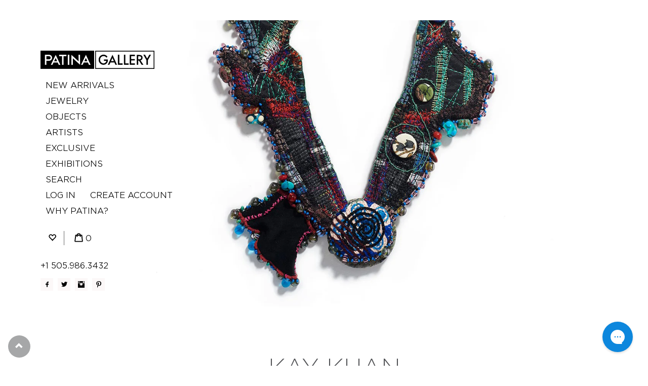

--- FILE ---
content_type: text/html; charset=utf-8
request_url: https://www.patina-gallery.com/collections/kay-khan
body_size: 39459
content:
<!doctype html>
<!--[if lt IE 7]> <html class="no-js lt-ie9 lt-ie8 lt-ie7" lang="en"> <![endif]-->
<!--[if IE 7]> <html class="no-js lt-ie9 lt-ie8" lang="en"> <![endif]-->
<!--[if IE 8]> <html class="no-js lt-ie9" lang="en"> <![endif]-->
<!--[if IE 9 ]> <html class="ie9 no-js"> <![endif]-->
<!-- [if (gt IE 9)|!(IE)]><! -->
<html class="no-js">
  <!-- <![endif] -->
  <head>
    <!-- Basic page needs ================================================== -->
    <meta charset="utf-8">
    <meta http-equiv="X-UA-Compatible" content="IE=edge,chrome=1">
    <meta name="google-site-verification" content="w3CP67bc8IVDnoiIuWnT5l6hwDX-W_us4npUnvF401U">
    <meta name="google-site-verification" content="w3CP67bc8IVDnoiIuWnT5l6hwDX-W_us4npUnvF401U">

    
      <link rel="shortcut icon" href="//www.patina-gallery.com/cdn/shop/t/42/assets/favicon.png?v=69077740124324507221745269417" type="image/png">
    

    <!-- Title and description ================================================== -->
    <title>
      
        Kay Khan &ndash; Patina Gallery
      
    </title>

    

    <!-- Helpers ================================================== -->
    <!-- /snippets/social-meta-tags.liquid -->


  <meta property="og:type" content="website">
  <meta property="og:title" content="Kay Khan">
  
  <meta property="og:image" content="http://www.patina-gallery.com/cdn/shop/t/42/assets/logo.png?v=105969420624935392761745269417">
  <meta property="og:image:secure_url" content="https://www.patina-gallery.com/cdn/shop/t/42/assets/logo.png?v=105969420624935392761745269417">
  


  <meta property="og:url" content="https://www.patina-gallery.com/collections/kay-khan">
  <meta property="og:site_name" content="Patina Gallery">





  <meta name="twitter:site" content="@">



    <link rel="canonical" href="https://www.patina-gallery.com/collections/kay-khan">
    <meta name="viewport" content="width=device-width,initial-scale=1">
    <meta name="theme-color" content="#515255">

    <!-- CSS ================================================== -->
    <link rel="stylesheet" type="text/css" href="https://cloud.typography.com/6346252/6171552/css/fonts.css">

    <link href="//www.patina-gallery.com/cdn/shop/t/42/assets/bootstrap.min.css?v=41310420686703949631745269417" rel="stylesheet" type="text/css" media="all" />
    <link href="//www.patina-gallery.com/cdn/shop/t/42/assets/layout.scss.css?v=103035113014612351841768339205" rel="stylesheet" type="text/css" media="all" />

    <!-- Header hook for plugins ================================================== -->
    <script>window.performance && window.performance.mark && window.performance.mark('shopify.content_for_header.start');</script><meta name="google-site-verification" content="w3CP67bc8IVDnoiIuWnT5l6hwDX-W_us4npUnvF401U">
<meta name="facebook-domain-verification" content="3lonmxq9cst9knpzul68pf22jfonyc">
<meta id="shopify-digital-wallet" name="shopify-digital-wallet" content="/10153461/digital_wallets/dialog">
<meta name="shopify-checkout-api-token" content="f0584d30ca05fa46acc4708093d698d4">
<meta id="in-context-paypal-metadata" data-shop-id="10153461" data-venmo-supported="false" data-environment="production" data-locale="en_US" data-paypal-v4="true" data-currency="USD">
<link rel="alternate" type="application/atom+xml" title="Feed" href="/collections/kay-khan.atom" />
<link rel="alternate" type="application/json+oembed" href="https://www.patina-gallery.com/collections/kay-khan.oembed">
<script async="async" src="/checkouts/internal/preloads.js?locale=en-US"></script>
<script id="shopify-features" type="application/json">{"accessToken":"f0584d30ca05fa46acc4708093d698d4","betas":["rich-media-storefront-analytics"],"domain":"www.patina-gallery.com","predictiveSearch":true,"shopId":10153461,"locale":"en"}</script>
<script>var Shopify = Shopify || {};
Shopify.shop = "patinagallery.myshopify.com";
Shopify.locale = "en";
Shopify.currency = {"active":"USD","rate":"1.0"};
Shopify.country = "US";
Shopify.theme = {"name":"Request Price - 21 Apr","id":147072942307,"schema_name":null,"schema_version":null,"theme_store_id":null,"role":"main"};
Shopify.theme.handle = "null";
Shopify.theme.style = {"id":null,"handle":null};
Shopify.cdnHost = "www.patina-gallery.com/cdn";
Shopify.routes = Shopify.routes || {};
Shopify.routes.root = "/";</script>
<script type="module">!function(o){(o.Shopify=o.Shopify||{}).modules=!0}(window);</script>
<script>!function(o){function n(){var o=[];function n(){o.push(Array.prototype.slice.apply(arguments))}return n.q=o,n}var t=o.Shopify=o.Shopify||{};t.loadFeatures=n(),t.autoloadFeatures=n()}(window);</script>
<script id="shop-js-analytics" type="application/json">{"pageType":"collection"}</script>
<script defer="defer" async type="module" src="//www.patina-gallery.com/cdn/shopifycloud/shop-js/modules/v2/client.init-shop-cart-sync_C5BV16lS.en.esm.js"></script>
<script defer="defer" async type="module" src="//www.patina-gallery.com/cdn/shopifycloud/shop-js/modules/v2/chunk.common_CygWptCX.esm.js"></script>
<script type="module">
  await import("//www.patina-gallery.com/cdn/shopifycloud/shop-js/modules/v2/client.init-shop-cart-sync_C5BV16lS.en.esm.js");
await import("//www.patina-gallery.com/cdn/shopifycloud/shop-js/modules/v2/chunk.common_CygWptCX.esm.js");

  window.Shopify.SignInWithShop?.initShopCartSync?.({"fedCMEnabled":true,"windoidEnabled":true});

</script>
<script>(function() {
  var isLoaded = false;
  function asyncLoad() {
    if (isLoaded) return;
    isLoaded = true;
    var urls = ["https:\/\/chimpstatic.com\/mcjs-connected\/js\/users\/fd7c10df7a85f048f413b10b8\/8875129fa55500fd3742e301a.js?shop=patinagallery.myshopify.com","https:\/\/chimpstatic.com\/mcjs-connected\/js\/users\/fd7c10df7a85f048f413b10b8\/7547a2bcf4640abef42739a3a.js?shop=patinagallery.myshopify.com","https:\/\/config.gorgias.chat\/bundle-loader\/01H295GWZAHYJXFC4ASPCEJA8E?source=shopify1click\u0026shop=patinagallery.myshopify.com","\/\/searchserverapi.com\/widgets\/shopify\/init.js?a=3j2H0s9F7J\u0026shop=patinagallery.myshopify.com","https:\/\/cdn.9gtb.com\/loader.js?g_cvt_id=92db922c-029f-4882-b038-6dfb28b88d43\u0026shop=patinagallery.myshopify.com"];
    for (var i = 0; i < urls.length; i++) {
      var s = document.createElement('script');
      s.type = 'text/javascript';
      s.async = true;
      s.src = urls[i];
      var x = document.getElementsByTagName('script')[0];
      x.parentNode.insertBefore(s, x);
    }
  };
  if(window.attachEvent) {
    window.attachEvent('onload', asyncLoad);
  } else {
    window.addEventListener('load', asyncLoad, false);
  }
})();</script>
<script id="__st">var __st={"a":10153461,"offset":-25200,"reqid":"22d9d078-613c-4e5a-b688-534e1c59e1ed-1768780322","pageurl":"www.patina-gallery.com\/collections\/kay-khan","u":"0db72585c505","p":"collection","rtyp":"collection","rid":402896974};</script>
<script>window.ShopifyPaypalV4VisibilityTracking = true;</script>
<script id="captcha-bootstrap">!function(){'use strict';const t='contact',e='account',n='new_comment',o=[[t,t],['blogs',n],['comments',n],[t,'customer']],c=[[e,'customer_login'],[e,'guest_login'],[e,'recover_customer_password'],[e,'create_customer']],r=t=>t.map((([t,e])=>`form[action*='/${t}']:not([data-nocaptcha='true']) input[name='form_type'][value='${e}']`)).join(','),a=t=>()=>t?[...document.querySelectorAll(t)].map((t=>t.form)):[];function s(){const t=[...o],e=r(t);return a(e)}const i='password',u='form_key',d=['recaptcha-v3-token','g-recaptcha-response','h-captcha-response',i],f=()=>{try{return window.sessionStorage}catch{return}},m='__shopify_v',_=t=>t.elements[u];function p(t,e,n=!1){try{const o=window.sessionStorage,c=JSON.parse(o.getItem(e)),{data:r}=function(t){const{data:e,action:n}=t;return t[m]||n?{data:e,action:n}:{data:t,action:n}}(c);for(const[e,n]of Object.entries(r))t.elements[e]&&(t.elements[e].value=n);n&&o.removeItem(e)}catch(o){console.error('form repopulation failed',{error:o})}}const l='form_type',E='cptcha';function T(t){t.dataset[E]=!0}const w=window,h=w.document,L='Shopify',v='ce_forms',y='captcha';let A=!1;((t,e)=>{const n=(g='f06e6c50-85a8-45c8-87d0-21a2b65856fe',I='https://cdn.shopify.com/shopifycloud/storefront-forms-hcaptcha/ce_storefront_forms_captcha_hcaptcha.v1.5.2.iife.js',D={infoText:'Protected by hCaptcha',privacyText:'Privacy',termsText:'Terms'},(t,e,n)=>{const o=w[L][v],c=o.bindForm;if(c)return c(t,g,e,D).then(n);var r;o.q.push([[t,g,e,D],n]),r=I,A||(h.body.append(Object.assign(h.createElement('script'),{id:'captcha-provider',async:!0,src:r})),A=!0)});var g,I,D;w[L]=w[L]||{},w[L][v]=w[L][v]||{},w[L][v].q=[],w[L][y]=w[L][y]||{},w[L][y].protect=function(t,e){n(t,void 0,e),T(t)},Object.freeze(w[L][y]),function(t,e,n,w,h,L){const[v,y,A,g]=function(t,e,n){const i=e?o:[],u=t?c:[],d=[...i,...u],f=r(d),m=r(i),_=r(d.filter((([t,e])=>n.includes(e))));return[a(f),a(m),a(_),s()]}(w,h,L),I=t=>{const e=t.target;return e instanceof HTMLFormElement?e:e&&e.form},D=t=>v().includes(t);t.addEventListener('submit',(t=>{const e=I(t);if(!e)return;const n=D(e)&&!e.dataset.hcaptchaBound&&!e.dataset.recaptchaBound,o=_(e),c=g().includes(e)&&(!o||!o.value);(n||c)&&t.preventDefault(),c&&!n&&(function(t){try{if(!f())return;!function(t){const e=f();if(!e)return;const n=_(t);if(!n)return;const o=n.value;o&&e.removeItem(o)}(t);const e=Array.from(Array(32),(()=>Math.random().toString(36)[2])).join('');!function(t,e){_(t)||t.append(Object.assign(document.createElement('input'),{type:'hidden',name:u})),t.elements[u].value=e}(t,e),function(t,e){const n=f();if(!n)return;const o=[...t.querySelectorAll(`input[type='${i}']`)].map((({name:t})=>t)),c=[...d,...o],r={};for(const[a,s]of new FormData(t).entries())c.includes(a)||(r[a]=s);n.setItem(e,JSON.stringify({[m]:1,action:t.action,data:r}))}(t,e)}catch(e){console.error('failed to persist form',e)}}(e),e.submit())}));const S=(t,e)=>{t&&!t.dataset[E]&&(n(t,e.some((e=>e===t))),T(t))};for(const o of['focusin','change'])t.addEventListener(o,(t=>{const e=I(t);D(e)&&S(e,y())}));const B=e.get('form_key'),M=e.get(l),P=B&&M;t.addEventListener('DOMContentLoaded',(()=>{const t=y();if(P)for(const e of t)e.elements[l].value===M&&p(e,B);[...new Set([...A(),...v().filter((t=>'true'===t.dataset.shopifyCaptcha))])].forEach((e=>S(e,t)))}))}(h,new URLSearchParams(w.location.search),n,t,e,['guest_login'])})(!0,!0)}();</script>
<script integrity="sha256-4kQ18oKyAcykRKYeNunJcIwy7WH5gtpwJnB7kiuLZ1E=" data-source-attribution="shopify.loadfeatures" defer="defer" src="//www.patina-gallery.com/cdn/shopifycloud/storefront/assets/storefront/load_feature-a0a9edcb.js" crossorigin="anonymous"></script>
<script data-source-attribution="shopify.dynamic_checkout.dynamic.init">var Shopify=Shopify||{};Shopify.PaymentButton=Shopify.PaymentButton||{isStorefrontPortableWallets:!0,init:function(){window.Shopify.PaymentButton.init=function(){};var t=document.createElement("script");t.src="https://www.patina-gallery.com/cdn/shopifycloud/portable-wallets/latest/portable-wallets.en.js",t.type="module",document.head.appendChild(t)}};
</script>
<script data-source-attribution="shopify.dynamic_checkout.buyer_consent">
  function portableWalletsHideBuyerConsent(e){var t=document.getElementById("shopify-buyer-consent"),n=document.getElementById("shopify-subscription-policy-button");t&&n&&(t.classList.add("hidden"),t.setAttribute("aria-hidden","true"),n.removeEventListener("click",e))}function portableWalletsShowBuyerConsent(e){var t=document.getElementById("shopify-buyer-consent"),n=document.getElementById("shopify-subscription-policy-button");t&&n&&(t.classList.remove("hidden"),t.removeAttribute("aria-hidden"),n.addEventListener("click",e))}window.Shopify?.PaymentButton&&(window.Shopify.PaymentButton.hideBuyerConsent=portableWalletsHideBuyerConsent,window.Shopify.PaymentButton.showBuyerConsent=portableWalletsShowBuyerConsent);
</script>
<script data-source-attribution="shopify.dynamic_checkout.cart.bootstrap">document.addEventListener("DOMContentLoaded",(function(){function t(){return document.querySelector("shopify-accelerated-checkout-cart, shopify-accelerated-checkout")}if(t())Shopify.PaymentButton.init();else{new MutationObserver((function(e,n){t()&&(Shopify.PaymentButton.init(),n.disconnect())})).observe(document.body,{childList:!0,subtree:!0})}}));
</script>
<link id="shopify-accelerated-checkout-styles" rel="stylesheet" media="screen" href="https://www.patina-gallery.com/cdn/shopifycloud/portable-wallets/latest/accelerated-checkout-backwards-compat.css" crossorigin="anonymous">
<style id="shopify-accelerated-checkout-cart">
        #shopify-buyer-consent {
  margin-top: 1em;
  display: inline-block;
  width: 100%;
}

#shopify-buyer-consent.hidden {
  display: none;
}

#shopify-subscription-policy-button {
  background: none;
  border: none;
  padding: 0;
  text-decoration: underline;
  font-size: inherit;
  cursor: pointer;
}

#shopify-subscription-policy-button::before {
  box-shadow: none;
}

      </style>

<script>window.performance && window.performance.mark && window.performance.mark('shopify.content_for_header.end');</script>
<script>window.BOLD = window.BOLD || {};
    window.BOLD.common = window.BOLD.common || {};
    window.BOLD.common.Shopify = window.BOLD.common.Shopify || {};
    window.BOLD.common.Shopify.shop = {
        domain: 'www.patina-gallery.com',
        permanent_domain: 'patinagallery.myshopify.com',
        url: 'https://www.patina-gallery.com',
        secure_url: 'https://www.patina-gallery.com',
        money_format: "\u003cspan class=money\u003e$ {{amount}} USD\u003c\/span\u003e",
        currency: "USD"
    };
    window.BOLD.common.Shopify.customer = {
        id: null,
        tags: null,
    };
    window.BOLD.common.Shopify.cart = {"note":null,"attributes":{},"original_total_price":0,"total_price":0,"total_discount":0,"total_weight":0.0,"item_count":0,"items":[],"requires_shipping":false,"currency":"USD","items_subtotal_price":0,"cart_level_discount_applications":[],"checkout_charge_amount":0};
    window.BOLD.common.template = 'collection';window.BOLD.common.Shopify.formatMoney = function(money, format) {
        function n(t, e) {
            return "undefined" == typeof t ? e : t
        }
        function r(t, e, r, i) {
            if (e = n(e, 2),
            r = n(r, ","),
            i = n(i, "."),
            isNaN(t) || null == t)
                return 0;
            t = (t / 100).toFixed(e);
            var o = t.split(".")
              , a = o[0].replace(/(\d)(?=(\d\d\d)+(?!\d))/g, "$1" + r)
              , s = o[1] ? i + o[1] : "";
            return a + s
        }
        "string" == typeof money && (money = money.replace(".", ""));
        var i = ""
          , o = /\{\{\s*(\w+)\s*\}\}/
          , a = format || window.BOLD.common.Shopify.shop.money_format || window.Shopify.money_format || "$ {{ amount }}";
        switch (a.match(o)[1]) {
            case "amount":
                i = r(money, 2);
                break;
            case "amount_no_decimals":
                i = r(money, 0);
                break;
            case "amount_with_comma_separator":
                i = r(money, 2, ".", ",");
                break;
            case "amount_no_decimals_with_comma_separator":
                i = r(money, 0, ".", ",");
                break;
            case "amount_with_space_separator":
                i = r(money, 2, ".", " ");
                break;
            case "amount_no_decimals_with_space_separator":
                i = r(money, 0, ".", " ");
                break;
        }
        return a.replace(o, i);
    };
    window.BOLD.common.Shopify.saveProduct = function (handle, product) {
        if (typeof handle === 'string' && typeof window.BOLD.common.Shopify.products[handle] === 'undefined') {
            if (typeof product === 'number') {
                window.BOLD.common.Shopify.handles[product] = handle;
                product = { id: product };
            }
            window.BOLD.common.Shopify.products[handle] = product;
        }
    };
    window.BOLD.common.Shopify.saveVariant = function (variant_id, variant) {
        if (typeof variant_id === 'number' && typeof window.BOLD.common.Shopify.variants[variant_id] === 'undefined') {
            window.BOLD.common.Shopify.variants[variant_id] = variant;
        }
    };window.BOLD.common.Shopify.products = window.BOLD.common.Shopify.products || {};
    window.BOLD.common.Shopify.variants = window.BOLD.common.Shopify.variants || {};
    window.BOLD.common.Shopify.handles = window.BOLD.common.Shopify.handles || {};window.BOLD.common.Shopify.saveProduct(null, null);window.BOLD.common.Shopify.saveProduct("gold-double-fang-necklace", 8020140654819);window.BOLD.common.Shopify.saveVariant(43683882336483, { product_id: 8020140654819, product_handle: "gold-double-fang-necklace", price: 188000, group_id: '', csp_metafield: {}});window.BOLD.common.Shopify.saveProduct("bowtie-in-yellow-necklace", 8020133380323);window.BOLD.common.Shopify.saveVariant(43683867590883, { product_id: 8020133380323, product_handle: "bowtie-in-yellow-necklace", price: 188000, group_id: '', csp_metafield: {}});window.BOLD.common.Shopify.saveProduct("triple-fang-necklace", 8020130496739);window.BOLD.common.Shopify.saveVariant(43683862216931, { product_id: 8020130496739, product_handle: "triple-fang-necklace", price: 188000, group_id: '', csp_metafield: {}});window.BOLD.common.Shopify.saveProduct("hourglass-necklace", 8020092780771);window.BOLD.common.Shopify.saveVariant(43683791339747, { product_id: 8020092780771, product_handle: "hourglass-necklace", price: 188000, group_id: '', csp_metafield: {}});window.BOLD.common.Shopify.saveProduct("red-and-gold-fan-necklace", 8020058341603);window.BOLD.common.Shopify.saveVariant(43683682386147, { product_id: 8020058341603, product_handle: "red-and-gold-fan-necklace", price: 188000, group_id: '', csp_metafield: {}});window.BOLD.common.Shopify.saveProduct("leaf-necklace", 8019998376163);window.BOLD.common.Shopify.saveVariant(43683488137443, { product_id: 8019998376163, product_handle: "leaf-necklace", price: 188000, group_id: '', csp_metafield: {}});window.BOLD.common.Shopify.saveProduct("blue-fang-necklace", 8019995918563);window.BOLD.common.Shopify.saveVariant(43683481845987, { product_id: 8019995918563, product_handle: "blue-fang-necklace", price: 188000, group_id: '', csp_metafield: {}});window.BOLD.common.Shopify.saveProduct("turquoise-stripe-fang-necklace", 8019993100515);window.BOLD.common.Shopify.saveVariant(43683469525219, { product_id: 8019993100515, product_handle: "turquoise-stripe-fang-necklace", price: 188000, group_id: '', csp_metafield: {}});window.BOLD.common.Shopify.saveProduct("seashell-necklace", 8019952173283);window.BOLD.common.Shopify.saveVariant(43683326951651, { product_id: 8019952173283, product_handle: "seashell-necklace", price: 188000, group_id: '', csp_metafield: {}});window.BOLD.common.Shopify.saveProduct("long-thin-line-necklace", 8007086047459);window.BOLD.common.Shopify.saveVariant(43659178279139, { product_id: 8007086047459, product_handle: "long-thin-line-necklace", price: 150000, group_id: '', csp_metafield: {}});window.BOLD.common.Shopify.saveProduct("sphinx-necklace-3", 7662727692515);window.BOLD.common.Shopify.saveVariant(42799459172579, { product_id: 7662727692515, product_handle: "sphinx-necklace-3", price: 312000, group_id: '', csp_metafield: {}});window.BOLD.common.Shopify.saveProduct("sphinx-necklace-2", 7662725071075);window.BOLD.common.Shopify.saveVariant(42799440527587, { product_id: 7662725071075, product_handle: "sphinx-necklace-2", price: 312000, group_id: '', csp_metafield: {}});window.BOLD.common.Shopify.saveProduct("garden-abstraction", 7662658158819);window.BOLD.common.Shopify.saveVariant(42799131558115, { product_id: 7662658158819, product_handle: "garden-abstraction", price: 312000, group_id: '', csp_metafield: {}});window.BOLD.common.Shopify.saveProduct("cowboy-s-delight", 7658011951331);window.BOLD.common.Shopify.saveVariant(42780638478563, { product_id: 7658011951331, product_handle: "cowboy-s-delight", price: 312000, group_id: '', csp_metafield: {}});window.BOLD.common.Shopify.saveProduct("blue-bow-necklace", 7610814660835);window.BOLD.common.Shopify.saveVariant(42574202306787, { product_id: 7610814660835, product_handle: "blue-bow-necklace", price: 360000, group_id: '', csp_metafield: {}});window.BOLD.common.Shopify.saveProduct("loops-necklace", 6805504000182);window.BOLD.common.Shopify.saveVariant(39982293844150, { product_id: 6805504000182, product_handle: "loops-necklace", price: 312000, group_id: '', csp_metafield: {}});window.BOLD.common.Shopify.saveProduct("looping-necklace", 6805501182134);window.BOLD.common.Shopify.saveVariant(39982285881526, { product_id: 6805501182134, product_handle: "looping-necklace", price: 312000, group_id: '', csp_metafield: {}});window.BOLD.common.Shopify.saveProduct("heart-necklace", 6805495840950);window.BOLD.common.Shopify.saveVariant(39982268416182, { product_id: 6805495840950, product_handle: "heart-necklace", price: 312000, group_id: '', csp_metafield: {}});window.BOLD.common.Shopify.saveProduct("blue-daisy-necklace", 6805487026358);window.BOLD.common.Shopify.saveVariant(39982245773494, { product_id: 6805487026358, product_handle: "blue-daisy-necklace", price: 312000, group_id: '', csp_metafield: {}});window.BOLD.common.Shopify.saveProduct("monochromatic-ikat-necklace", 4519303348285);window.BOLD.common.Shopify.saveVariant(32012874842173, { product_id: 4519303348285, product_handle: "monochromatic-ikat-necklace", price: 188000, group_id: '', csp_metafield: {}});window.BOLD.common.Shopify.saveProduct("black-flower-necklace-1", 1684028522557);window.BOLD.common.Shopify.saveVariant(13677024608317, { product_id: 1684028522557, product_handle: "black-flower-necklace-1", price: 288000, group_id: '', csp_metafield: {}});window.BOLD.common.Shopify.saveProduct("white-bead-collar", 509393436733);window.BOLD.common.Shopify.saveVariant(6830268153917, { product_id: 509393436733, product_handle: "white-bead-collar", price: 188000, group_id: '', csp_metafield: {}});window.BOLD.common.Shopify.saveProduct("marbles", 9337661454);window.BOLD.common.Shopify.saveVariant(33603873358, { product_id: 9337661454, product_handle: "marbles", price: 264000, group_id: '', csp_metafield: {}});window.BOLD.common.Shopify.saveProduct("black-flower-necklace", 9337596110);window.BOLD.common.Shopify.saveVariant(33603463310, { product_id: 9337596110, product_handle: "black-flower-necklace", price: 255000, group_id: '', csp_metafield: {}});window.BOLD.common.Shopify.saveProduct("golden-halo-necklace", 8019949650147);window.BOLD.common.Shopify.saveVariant(43683311517923, { product_id: 8019949650147, product_handle: "golden-halo-necklace", price: 188000, group_id: '', csp_metafield: {}});window.BOLD.common.Shopify.saveProduct("asymmetrical-sidewinder-necklace", 8007088767203);window.BOLD.common.Shopify.saveVariant(43659185488099, { product_id: 8007088767203, product_handle: "asymmetrical-sidewinder-necklace", price: 150000, group_id: '', csp_metafield: {}});window.BOLD.common.Shopify.saveProduct("black-cone-necklace", 8007079559395);window.BOLD.common.Shopify.saveVariant(43659165794531, { product_id: 8007079559395, product_handle: "black-cone-necklace", price: 150000, group_id: '', csp_metafield: {}});window.BOLD.common.Shopify.saveProduct("larkspur-collar", 7662711242979);window.BOLD.common.Shopify.saveVariant(42799364669667, { product_id: 7662711242979, product_handle: "larkspur-collar", price: 312000, group_id: '', csp_metafield: {}});window.BOLD.common.Shopify.saveProduct("hummingbird-2", 7662706262243);window.BOLD.common.Shopify.saveVariant(42799327772899, { product_id: 7662706262243, product_handle: "hummingbird-2", price: 312000, group_id: '', csp_metafield: {}});window.BOLD.common.Shopify.saveProduct("nature-conservancy-fundraiser-backpack", 7657271787747);window.BOLD.common.Shopify.saveVariant(42777059000547, { product_id: 7657271787747, product_handle: "nature-conservancy-fundraiser-backpack", price: 500000, group_id: '', csp_metafield: {}});window.BOLD.common.Shopify.saveProduct("lime-zigzag-necklace", 3857080090685);window.BOLD.common.Shopify.saveVariant(29159098155069, { product_id: 3857080090685, product_handle: "lime-zigzag-necklace", price: 150000, group_id: '', csp_metafield: {}});window.BOLD.common.Shopify.saveProduct("green-silk-necklace-with-ring-collar", 1787322335293);window.BOLD.common.Shopify.saveVariant(13854112153661, { product_id: 1787322335293, product_handle: "green-silk-necklace-with-ring-collar", price: 150000, group_id: '', csp_metafield: {}});window.BOLD.common.Shopify.saveProduct("calligraphy-necklace-with-onyx-and-jade", 1787309031485);window.BOLD.common.Shopify.saveVariant(13854077648957, { product_id: 1787309031485, product_handle: "calligraphy-necklace-with-onyx-and-jade", price: 150000, group_id: '', csp_metafield: {}});window.BOLD.common.Shopify.saveProduct("red-wing-necklace", 1684238336061);window.BOLD.common.Shopify.saveVariant(13677534707773, { product_id: 1684238336061, product_handle: "red-wing-necklace", price: 150000, group_id: '', csp_metafield: {}});window.BOLD.common.Shopify.saveProduct("hummingbird-necklace", 1684160446525);window.BOLD.common.Shopify.saveVariant(13677332856893, { product_id: 1684160446525, product_handle: "hummingbird-necklace", price: 150000, group_id: '', csp_metafield: {}});window.BOLD.common.Shopify.saveProduct("the-nest", 509425156157);window.BOLD.common.Shopify.saveVariant(6830377828413, { product_id: 509425156157, product_handle: "the-nest", price: 120000, group_id: '', csp_metafield: {}});window.BOLD.common.Shopify.saveProduct("magenta-turquoise-fine-line", 509387636797);window.BOLD.common.Shopify.saveVariant(6830241644605, { product_id: 509387636797, product_handle: "magenta-turquoise-fine-line", price: 120000, group_id: '', csp_metafield: {}});window.BOLD.common.Shopify.saveProduct("golden-ring-necklace", 9337554638);window.BOLD.common.Shopify.saveVariant(33603164430, { product_id: 9337554638, product_handle: "golden-ring-necklace", price: 120000, group_id: '', csp_metafield: {}});window.BOLD.common.Shopify.saveProduct("five", 9337533454);window.BOLD.common.Shopify.saveVariant(33603032782, { product_id: 9337533454, product_handle: "five", price: 120000, group_id: '', csp_metafield: {}});window.BOLD.common.Shopify.saveProduct("bow", 9337453070);window.BOLD.common.Shopify.saveVariant(33602742478, { product_id: 9337453070, product_handle: "bow", price: 120000, group_id: '', csp_metafield: {}});window.BOLD.common.Shopify.saveProduct("pink-petal-crossover", 9337406606);window.BOLD.common.Shopify.saveVariant(33602550734, { product_id: 9337406606, product_handle: "pink-petal-crossover", price: 120000, group_id: '', csp_metafield: {}});window.BOLD.common.Shopify.saveProduct("pink-orange-crossover", 9337387790);window.BOLD.common.Shopify.saveVariant(33602485838, { product_id: 9337387790, product_handle: "pink-orange-crossover", price: 120000, group_id: '', csp_metafield: {}});window.BOLD.common.Shopify.saveProduct("mid-length-asymmetry", 9337319758);window.BOLD.common.Shopify.saveVariant(33602284046, { product_id: 9337319758, product_handle: "mid-length-asymmetry", price: 150000, group_id: '', csp_metafield: {}});window.BOLD.common.Shopify.saveProduct("golden-nest-collar", 9337265934);window.BOLD.common.Shopify.saveVariant(33602141390, { product_id: 9337265934, product_handle: "golden-nest-collar", price: 150000, group_id: '', csp_metafield: {}});window.BOLD.common.Shopify.saveProduct("concave-circle-with-red-stripe", 9337229454);window.BOLD.common.Shopify.saveVariant(33602000270, { product_id: 9337229454, product_handle: "concave-circle-with-red-stripe", price: 120000, group_id: '', csp_metafield: {}});window.BOLD.common.Shopify.metafields = window.BOLD.common.Shopify.metafields || {};window.BOLD.common.Shopify.metafields["bold_rp"] = {};</script>
<!-- /snippets/oldIE-js.liquid -->


<!--[if lt IE 9]>
<script src="//cdnjs.cloudflare.com/ajax/libs/html5shiv/3.7.2/html5shiv.min.js" type="text/javascript"></script>
<script src="//www.patina-gallery.com/cdn/shop/t/42/assets/respond.min.js?v=93990193852539669651745269417" type="text/javascript"></script>
<link href="//www.patina-gallery.com/cdn/shop/t/42/assets/respond-proxy.html" id="respond-proxy" rel="respond-proxy" />
<link href="//www.patina-gallery.com/search?q=57ee75286379f7655d2d55608f31a769" id="respond-redirect" rel="respond-redirect" />
<script src="//www.patina-gallery.com/search?q=57ee75286379f7655d2d55608f31a769" type="text/javascript"></script>
<![endif]-->



    <script src="//ajax.googleapis.com/ajax/libs/jquery/1.9.1/jquery.min.js" type="text/javascript"></script>
    <script src="//www.patina-gallery.com/cdn/shopifycloud/storefront/assets/themes_support/api.jquery-7ab1a3a4.js" type="text/javascript"></script>

    <script src="//www.patina-gallery.com/cdn/shop/t/42/assets/bootstrap.min.js?v=161915585427673092901745269417" type="text/javascript"></script>
    <script src="//www.patina-gallery.com/cdn/shop/t/42/assets/jquery-migrate-1.2.1.js?v=31944631611362562291745269417" type="text/javascript"></script>
    <script src="//www.patina-gallery.com/cdn/shop/t/42/assets/jRespond.min.js?v=40563690877370845391745269417" type="text/javascript"></script>
    <script src="//www.patina-gallery.com/cdn/shop/t/42/assets/modernizr.min.js?v=137617515274177302221745269417" type="text/javascript"></script>
    <script
      src="https://cdnjs.cloudflare.com/ajax/libs/slick-carousel/1.8.1/slick.min.js"
      integrity="sha512-XtmMtDEcNz2j7ekrtHvOVR4iwwaD6o/FUJe6+Zq+HgcCsk3kj4uSQQR8weQ2QVj1o0Pk6PwYLohm206ZzNfubg=="
      crossorigin="anonymous"
    ></script>

    
    

    <meta name="facebook-domain-verification" content="upd2agq720jshytpa98nadrnhjyif0">

    <script type="text/javascript">
      (function(a,e,c,f,g,h,b,d){var k={ak:"1046679245",cl:"XPuRCLTP7XIQzZ2M8wM",autoreplace:"+1 505.986.3432"};a[c]=a[c]||function(){(a[c].q=a[c].q||[]).push(arguments)};a[g]||(a[g]=k.ak);b=e.createElement(h);b.async=1;b.src="//www.gstatic.com/wcm/loader.js";d=e.getElementsByTagName(h)[0];d.parentNode.insertBefore(b,d);a[f]=function(b,d,e){a[c](2,b,k,d,null,new Date,e)};a[f]()})(window,document,"_googWcmImpl","_googWcmGet","_googWcmAk","script");
    </script>
    <script async src="//123467.tctm.co/t.js"></script>
    <!-- START WAM HEAD -->
<httpProtocol>
  <customHeaders>
    <add name="X-Frame-Options" value="DENY" />
  </customHeaders>
</httpProtocol>

<script>
        // START dis allow framing this site to stop troll lawyers
      	if(top!=self){
    		top.location.replace(document.location);
    		alert("For security reasons, framing is not allowed; click OK to remove the frames.")
		}
      // END frame stop
</script>
<script src="https://cdn.jsdelivr.net/npm/js-cookie@2/src/js.cookie.min.js"></script>
<!-- END WAM HEAD -->
  <link href="https://monorail-edge.shopifysvc.com" rel="dns-prefetch">
<script>(function(){if ("sendBeacon" in navigator && "performance" in window) {try {var session_token_from_headers = performance.getEntriesByType('navigation')[0].serverTiming.find(x => x.name == '_s').description;} catch {var session_token_from_headers = undefined;}var session_cookie_matches = document.cookie.match(/_shopify_s=([^;]*)/);var session_token_from_cookie = session_cookie_matches && session_cookie_matches.length === 2 ? session_cookie_matches[1] : "";var session_token = session_token_from_headers || session_token_from_cookie || "";function handle_abandonment_event(e) {var entries = performance.getEntries().filter(function(entry) {return /monorail-edge.shopifysvc.com/.test(entry.name);});if (!window.abandonment_tracked && entries.length === 0) {window.abandonment_tracked = true;var currentMs = Date.now();var navigation_start = performance.timing.navigationStart;var payload = {shop_id: 10153461,url: window.location.href,navigation_start,duration: currentMs - navigation_start,session_token,page_type: "collection"};window.navigator.sendBeacon("https://monorail-edge.shopifysvc.com/v1/produce", JSON.stringify({schema_id: "online_store_buyer_site_abandonment/1.1",payload: payload,metadata: {event_created_at_ms: currentMs,event_sent_at_ms: currentMs}}));}}window.addEventListener('pagehide', handle_abandonment_event);}}());</script>
<script id="web-pixels-manager-setup">(function e(e,d,r,n,o){if(void 0===o&&(o={}),!Boolean(null===(a=null===(i=window.Shopify)||void 0===i?void 0:i.analytics)||void 0===a?void 0:a.replayQueue)){var i,a;window.Shopify=window.Shopify||{};var t=window.Shopify;t.analytics=t.analytics||{};var s=t.analytics;s.replayQueue=[],s.publish=function(e,d,r){return s.replayQueue.push([e,d,r]),!0};try{self.performance.mark("wpm:start")}catch(e){}var l=function(){var e={modern:/Edge?\/(1{2}[4-9]|1[2-9]\d|[2-9]\d{2}|\d{4,})\.\d+(\.\d+|)|Firefox\/(1{2}[4-9]|1[2-9]\d|[2-9]\d{2}|\d{4,})\.\d+(\.\d+|)|Chrom(ium|e)\/(9{2}|\d{3,})\.\d+(\.\d+|)|(Maci|X1{2}).+ Version\/(15\.\d+|(1[6-9]|[2-9]\d|\d{3,})\.\d+)([,.]\d+|)( \(\w+\)|)( Mobile\/\w+|) Safari\/|Chrome.+OPR\/(9{2}|\d{3,})\.\d+\.\d+|(CPU[ +]OS|iPhone[ +]OS|CPU[ +]iPhone|CPU IPhone OS|CPU iPad OS)[ +]+(15[._]\d+|(1[6-9]|[2-9]\d|\d{3,})[._]\d+)([._]\d+|)|Android:?[ /-](13[3-9]|1[4-9]\d|[2-9]\d{2}|\d{4,})(\.\d+|)(\.\d+|)|Android.+Firefox\/(13[5-9]|1[4-9]\d|[2-9]\d{2}|\d{4,})\.\d+(\.\d+|)|Android.+Chrom(ium|e)\/(13[3-9]|1[4-9]\d|[2-9]\d{2}|\d{4,})\.\d+(\.\d+|)|SamsungBrowser\/([2-9]\d|\d{3,})\.\d+/,legacy:/Edge?\/(1[6-9]|[2-9]\d|\d{3,})\.\d+(\.\d+|)|Firefox\/(5[4-9]|[6-9]\d|\d{3,})\.\d+(\.\d+|)|Chrom(ium|e)\/(5[1-9]|[6-9]\d|\d{3,})\.\d+(\.\d+|)([\d.]+$|.*Safari\/(?![\d.]+ Edge\/[\d.]+$))|(Maci|X1{2}).+ Version\/(10\.\d+|(1[1-9]|[2-9]\d|\d{3,})\.\d+)([,.]\d+|)( \(\w+\)|)( Mobile\/\w+|) Safari\/|Chrome.+OPR\/(3[89]|[4-9]\d|\d{3,})\.\d+\.\d+|(CPU[ +]OS|iPhone[ +]OS|CPU[ +]iPhone|CPU IPhone OS|CPU iPad OS)[ +]+(10[._]\d+|(1[1-9]|[2-9]\d|\d{3,})[._]\d+)([._]\d+|)|Android:?[ /-](13[3-9]|1[4-9]\d|[2-9]\d{2}|\d{4,})(\.\d+|)(\.\d+|)|Mobile Safari.+OPR\/([89]\d|\d{3,})\.\d+\.\d+|Android.+Firefox\/(13[5-9]|1[4-9]\d|[2-9]\d{2}|\d{4,})\.\d+(\.\d+|)|Android.+Chrom(ium|e)\/(13[3-9]|1[4-9]\d|[2-9]\d{2}|\d{4,})\.\d+(\.\d+|)|Android.+(UC? ?Browser|UCWEB|U3)[ /]?(15\.([5-9]|\d{2,})|(1[6-9]|[2-9]\d|\d{3,})\.\d+)\.\d+|SamsungBrowser\/(5\.\d+|([6-9]|\d{2,})\.\d+)|Android.+MQ{2}Browser\/(14(\.(9|\d{2,})|)|(1[5-9]|[2-9]\d|\d{3,})(\.\d+|))(\.\d+|)|K[Aa][Ii]OS\/(3\.\d+|([4-9]|\d{2,})\.\d+)(\.\d+|)/},d=e.modern,r=e.legacy,n=navigator.userAgent;return n.match(d)?"modern":n.match(r)?"legacy":"unknown"}(),u="modern"===l?"modern":"legacy",c=(null!=n?n:{modern:"",legacy:""})[u],f=function(e){return[e.baseUrl,"/wpm","/b",e.hashVersion,"modern"===e.buildTarget?"m":"l",".js"].join("")}({baseUrl:d,hashVersion:r,buildTarget:u}),m=function(e){var d=e.version,r=e.bundleTarget,n=e.surface,o=e.pageUrl,i=e.monorailEndpoint;return{emit:function(e){var a=e.status,t=e.errorMsg,s=(new Date).getTime(),l=JSON.stringify({metadata:{event_sent_at_ms:s},events:[{schema_id:"web_pixels_manager_load/3.1",payload:{version:d,bundle_target:r,page_url:o,status:a,surface:n,error_msg:t},metadata:{event_created_at_ms:s}}]});if(!i)return console&&console.warn&&console.warn("[Web Pixels Manager] No Monorail endpoint provided, skipping logging."),!1;try{return self.navigator.sendBeacon.bind(self.navigator)(i,l)}catch(e){}var u=new XMLHttpRequest;try{return u.open("POST",i,!0),u.setRequestHeader("Content-Type","text/plain"),u.send(l),!0}catch(e){return console&&console.warn&&console.warn("[Web Pixels Manager] Got an unhandled error while logging to Monorail."),!1}}}}({version:r,bundleTarget:l,surface:e.surface,pageUrl:self.location.href,monorailEndpoint:e.monorailEndpoint});try{o.browserTarget=l,function(e){var d=e.src,r=e.async,n=void 0===r||r,o=e.onload,i=e.onerror,a=e.sri,t=e.scriptDataAttributes,s=void 0===t?{}:t,l=document.createElement("script"),u=document.querySelector("head"),c=document.querySelector("body");if(l.async=n,l.src=d,a&&(l.integrity=a,l.crossOrigin="anonymous"),s)for(var f in s)if(Object.prototype.hasOwnProperty.call(s,f))try{l.dataset[f]=s[f]}catch(e){}if(o&&l.addEventListener("load",o),i&&l.addEventListener("error",i),u)u.appendChild(l);else{if(!c)throw new Error("Did not find a head or body element to append the script");c.appendChild(l)}}({src:f,async:!0,onload:function(){if(!function(){var e,d;return Boolean(null===(d=null===(e=window.Shopify)||void 0===e?void 0:e.analytics)||void 0===d?void 0:d.initialized)}()){var d=window.webPixelsManager.init(e)||void 0;if(d){var r=window.Shopify.analytics;r.replayQueue.forEach((function(e){var r=e[0],n=e[1],o=e[2];d.publishCustomEvent(r,n,o)})),r.replayQueue=[],r.publish=d.publishCustomEvent,r.visitor=d.visitor,r.initialized=!0}}},onerror:function(){return m.emit({status:"failed",errorMsg:"".concat(f," has failed to load")})},sri:function(e){var d=/^sha384-[A-Za-z0-9+/=]+$/;return"string"==typeof e&&d.test(e)}(c)?c:"",scriptDataAttributes:o}),m.emit({status:"loading"})}catch(e){m.emit({status:"failed",errorMsg:(null==e?void 0:e.message)||"Unknown error"})}}})({shopId: 10153461,storefrontBaseUrl: "https://www.patina-gallery.com",extensionsBaseUrl: "https://extensions.shopifycdn.com/cdn/shopifycloud/web-pixels-manager",monorailEndpoint: "https://monorail-edge.shopifysvc.com/unstable/produce_batch",surface: "storefront-renderer",enabledBetaFlags: ["2dca8a86"],webPixelsConfigList: [{"id":"925892835","configuration":"{\"pixel_id\":\"899785576882588\",\"pixel_type\":\"facebook_pixel\"}","eventPayloadVersion":"v1","runtimeContext":"OPEN","scriptVersion":"ca16bc87fe92b6042fbaa3acc2fbdaa6","type":"APP","apiClientId":2329312,"privacyPurposes":["ANALYTICS","MARKETING","SALE_OF_DATA"],"dataSharingAdjustments":{"protectedCustomerApprovalScopes":["read_customer_address","read_customer_email","read_customer_name","read_customer_personal_data","read_customer_phone"]}},{"id":"452428003","configuration":"{\"config\":\"{\\\"pixel_id\\\":\\\"G-P3S9JKLEMW\\\",\\\"target_country\\\":\\\"US\\\",\\\"gtag_events\\\":[{\\\"type\\\":\\\"begin_checkout\\\",\\\"action_label\\\":\\\"G-P3S9JKLEMW\\\"},{\\\"type\\\":\\\"search\\\",\\\"action_label\\\":\\\"G-P3S9JKLEMW\\\"},{\\\"type\\\":\\\"view_item\\\",\\\"action_label\\\":[\\\"G-P3S9JKLEMW\\\",\\\"MC-EFFJZ0WR48\\\"]},{\\\"type\\\":\\\"purchase\\\",\\\"action_label\\\":[\\\"G-P3S9JKLEMW\\\",\\\"MC-EFFJZ0WR48\\\"]},{\\\"type\\\":\\\"page_view\\\",\\\"action_label\\\":[\\\"G-P3S9JKLEMW\\\",\\\"MC-EFFJZ0WR48\\\"]},{\\\"type\\\":\\\"add_payment_info\\\",\\\"action_label\\\":\\\"G-P3S9JKLEMW\\\"},{\\\"type\\\":\\\"add_to_cart\\\",\\\"action_label\\\":\\\"G-P3S9JKLEMW\\\"}],\\\"enable_monitoring_mode\\\":false}\"}","eventPayloadVersion":"v1","runtimeContext":"OPEN","scriptVersion":"b2a88bafab3e21179ed38636efcd8a93","type":"APP","apiClientId":1780363,"privacyPurposes":[],"dataSharingAdjustments":{"protectedCustomerApprovalScopes":["read_customer_address","read_customer_email","read_customer_name","read_customer_personal_data","read_customer_phone"]}},{"id":"56492259","configuration":"{\"tagID\":\"2620364990417\"}","eventPayloadVersion":"v1","runtimeContext":"STRICT","scriptVersion":"18031546ee651571ed29edbe71a3550b","type":"APP","apiClientId":3009811,"privacyPurposes":["ANALYTICS","MARKETING","SALE_OF_DATA"],"dataSharingAdjustments":{"protectedCustomerApprovalScopes":["read_customer_address","read_customer_email","read_customer_name","read_customer_personal_data","read_customer_phone"]}},{"id":"shopify-app-pixel","configuration":"{}","eventPayloadVersion":"v1","runtimeContext":"STRICT","scriptVersion":"0450","apiClientId":"shopify-pixel","type":"APP","privacyPurposes":["ANALYTICS","MARKETING"]},{"id":"shopify-custom-pixel","eventPayloadVersion":"v1","runtimeContext":"LAX","scriptVersion":"0450","apiClientId":"shopify-pixel","type":"CUSTOM","privacyPurposes":["ANALYTICS","MARKETING"]}],isMerchantRequest: false,initData: {"shop":{"name":"Patina Gallery","paymentSettings":{"currencyCode":"USD"},"myshopifyDomain":"patinagallery.myshopify.com","countryCode":"US","storefrontUrl":"https:\/\/www.patina-gallery.com"},"customer":null,"cart":null,"checkout":null,"productVariants":[],"purchasingCompany":null},},"https://www.patina-gallery.com/cdn","fcfee988w5aeb613cpc8e4bc33m6693e112",{"modern":"","legacy":""},{"shopId":"10153461","storefrontBaseUrl":"https:\/\/www.patina-gallery.com","extensionBaseUrl":"https:\/\/extensions.shopifycdn.com\/cdn\/shopifycloud\/web-pixels-manager","surface":"storefront-renderer","enabledBetaFlags":"[\"2dca8a86\"]","isMerchantRequest":"false","hashVersion":"fcfee988w5aeb613cpc8e4bc33m6693e112","publish":"custom","events":"[[\"page_viewed\",{}],[\"collection_viewed\",{\"collection\":{\"id\":\"402896974\",\"title\":\"Kay Khan\",\"productVariants\":[{\"price\":{\"amount\":1880.0,\"currencyCode\":\"USD\"},\"product\":{\"title\":\"Gold Double Fang Necklace\",\"vendor\":\"Kay Khan\",\"id\":\"8020140654819\",\"untranslatedTitle\":\"Gold Double Fang Necklace\",\"url\":\"\/products\/gold-double-fang-necklace\",\"type\":\"Necklace\"},\"id\":\"43683882336483\",\"image\":{\"src\":\"\/\/www.patina-gallery.com\/cdn\/shop\/files\/KK-2-0075_A_web.jpg?v=1683153518\"},\"sku\":\"KK-2-0075\",\"title\":\"Default Title\",\"untranslatedTitle\":\"Default Title\"},{\"price\":{\"amount\":1880.0,\"currencyCode\":\"USD\"},\"product\":{\"title\":\"Bowtie in Yellow Necklace\",\"vendor\":\"Kay Khan\",\"id\":\"8020133380323\",\"untranslatedTitle\":\"Bowtie in Yellow Necklace\",\"url\":\"\/products\/bowtie-in-yellow-necklace\",\"type\":\"Necklace\"},\"id\":\"43683867590883\",\"image\":{\"src\":\"\/\/www.patina-gallery.com\/cdn\/shop\/files\/KK-2-0074_A_web.jpg?v=1683153502\"},\"sku\":\"KK-2-0074\",\"title\":\"Default Title\",\"untranslatedTitle\":\"Default Title\"},{\"price\":{\"amount\":1880.0,\"currencyCode\":\"USD\"},\"product\":{\"title\":\"Triple Fang Necklace\",\"vendor\":\"Kay Khan\",\"id\":\"8020130496739\",\"untranslatedTitle\":\"Triple Fang Necklace\",\"url\":\"\/products\/triple-fang-necklace\",\"type\":\"Necklace\"},\"id\":\"43683862216931\",\"image\":{\"src\":\"\/\/www.patina-gallery.com\/cdn\/shop\/files\/KK-2-0073_A_web.jpg?v=1683154350\"},\"sku\":\"KK-2-0073\",\"title\":\"Default Title\",\"untranslatedTitle\":\"Default Title\"},{\"price\":{\"amount\":1880.0,\"currencyCode\":\"USD\"},\"product\":{\"title\":\"Hourglass Necklace\",\"vendor\":\"Kay Khan\",\"id\":\"8020092780771\",\"untranslatedTitle\":\"Hourglass Necklace\",\"url\":\"\/products\/hourglass-necklace\",\"type\":\"Necklace\"},\"id\":\"43683791339747\",\"image\":{\"src\":\"\/\/www.patina-gallery.com\/cdn\/shop\/files\/KK-2-0072_A_web.jpg?v=1683153481\"},\"sku\":\"KK-2-0072\",\"title\":\"Default Title\",\"untranslatedTitle\":\"Default Title\"},{\"price\":{\"amount\":1880.0,\"currencyCode\":\"USD\"},\"product\":{\"title\":\"Red and Gold Fan Necklace\",\"vendor\":\"Kay Khan\",\"id\":\"8020058341603\",\"untranslatedTitle\":\"Red and Gold Fan Necklace\",\"url\":\"\/products\/red-and-gold-fan-necklace\",\"type\":\"Necklace\"},\"id\":\"43683682386147\",\"image\":{\"src\":\"\/\/www.patina-gallery.com\/cdn\/shop\/files\/KK-2-0071_A_web.jpg?v=1683153466\"},\"sku\":\"KK-2-0071\",\"title\":\"Default Title\",\"untranslatedTitle\":\"Default Title\"},{\"price\":{\"amount\":1880.0,\"currencyCode\":\"USD\"},\"product\":{\"title\":\"Leaf Necklace\",\"vendor\":\"Kay Khan\",\"id\":\"8019998376163\",\"untranslatedTitle\":\"Leaf Necklace\",\"url\":\"\/products\/leaf-necklace\",\"type\":\"Necklace\"},\"id\":\"43683488137443\",\"image\":{\"src\":\"\/\/www.patina-gallery.com\/cdn\/shop\/files\/KK-2-0070_A_web.jpg?v=1683153450\"},\"sku\":\"KK-2-0070\",\"title\":\"Default Title\",\"untranslatedTitle\":\"Default Title\"},{\"price\":{\"amount\":1880.0,\"currencyCode\":\"USD\"},\"product\":{\"title\":\"Blue Fang Necklace\",\"vendor\":\"Kay Khan\",\"id\":\"8019995918563\",\"untranslatedTitle\":\"Blue Fang Necklace\",\"url\":\"\/products\/blue-fang-necklace\",\"type\":\"Necklace\"},\"id\":\"43683481845987\",\"image\":{\"src\":\"\/\/www.patina-gallery.com\/cdn\/shop\/files\/KK-2-0069_A_web.jpg?v=1683153432\"},\"sku\":\"KK-2-0069\",\"title\":\"Default Title\",\"untranslatedTitle\":\"Default Title\"},{\"price\":{\"amount\":1880.0,\"currencyCode\":\"USD\"},\"product\":{\"title\":\"Turquoise Stripe Fang Necklace\",\"vendor\":\"Kay Khan\",\"id\":\"8019993100515\",\"untranslatedTitle\":\"Turquoise Stripe Fang Necklace\",\"url\":\"\/products\/turquoise-stripe-fang-necklace\",\"type\":\"Necklace\"},\"id\":\"43683469525219\",\"image\":{\"src\":\"\/\/www.patina-gallery.com\/cdn\/shop\/files\/KK-2-0068_A_web.jpg?v=1683153417\"},\"sku\":\"KK-2-0068\",\"title\":\"Default Title\",\"untranslatedTitle\":\"Default Title\"},{\"price\":{\"amount\":1880.0,\"currencyCode\":\"USD\"},\"product\":{\"title\":\"Seashell Necklace\",\"vendor\":\"Kay Khan\",\"id\":\"8019952173283\",\"untranslatedTitle\":\"Seashell Necklace\",\"url\":\"\/products\/seashell-necklace\",\"type\":\"Necklace\"},\"id\":\"43683326951651\",\"image\":{\"src\":\"\/\/www.patina-gallery.com\/cdn\/shop\/files\/KK-2-0067_A_web.jpg?v=1683153399\"},\"sku\":\"KK-2-0067\",\"title\":\"Default Title\",\"untranslatedTitle\":\"Default Title\"},{\"price\":{\"amount\":1500.0,\"currencyCode\":\"USD\"},\"product\":{\"title\":\"Long Thin Line Necklace\",\"vendor\":\"Kay Khan\",\"id\":\"8007086047459\",\"untranslatedTitle\":\"Long Thin Line Necklace\",\"url\":\"\/products\/long-thin-line-necklace\",\"type\":\"Necklace\"},\"id\":\"43659178279139\",\"image\":{\"src\":\"\/\/www.patina-gallery.com\/cdn\/shop\/files\/KK-2-0064_A_web.jpg?v=1683153305\"},\"sku\":\"KK-2-0064\",\"title\":\"Default Title\",\"untranslatedTitle\":\"Default Title\"},{\"price\":{\"amount\":3120.0,\"currencyCode\":\"USD\"},\"product\":{\"title\":\"Sphinx Necklace 2\",\"vendor\":\"Kay Khan\",\"id\":\"7662727692515\",\"untranslatedTitle\":\"Sphinx Necklace 2\",\"url\":\"\/products\/sphinx-necklace-3\",\"type\":\"Necklace\"},\"id\":\"42799459172579\",\"image\":{\"src\":\"\/\/www.patina-gallery.com\/cdn\/shop\/products\/KK-2-0061_A_web.jpg?v=1652730405\"},\"sku\":\"KK-2-0061\",\"title\":\"Default Title\",\"untranslatedTitle\":\"Default Title\"},{\"price\":{\"amount\":3120.0,\"currencyCode\":\"USD\"},\"product\":{\"title\":\"Sphinx Necklace 1\",\"vendor\":\"Kay Khan\",\"id\":\"7662725071075\",\"untranslatedTitle\":\"Sphinx Necklace 1\",\"url\":\"\/products\/sphinx-necklace-2\",\"type\":\"Necklace\"},\"id\":\"42799440527587\",\"image\":{\"src\":\"\/\/www.patina-gallery.com\/cdn\/shop\/products\/KK-2-0060_A_web.jpg?v=1652726774\"},\"sku\":\"KK-2-0060\",\"title\":\"Default Title\",\"untranslatedTitle\":\"Default Title\"},{\"price\":{\"amount\":3120.0,\"currencyCode\":\"USD\"},\"product\":{\"title\":\"Garden Abstraction\",\"vendor\":\"Kay Khan\",\"id\":\"7662658158819\",\"untranslatedTitle\":\"Garden Abstraction\",\"url\":\"\/products\/garden-abstraction\",\"type\":\"Necklace\"},\"id\":\"42799131558115\",\"image\":{\"src\":\"\/\/www.patina-gallery.com\/cdn\/shop\/products\/KK-2-0057_A_web.jpg?v=1652726063\"},\"sku\":\"KK-2-0057\",\"title\":\"Default Title\",\"untranslatedTitle\":\"Default Title\"},{\"price\":{\"amount\":3120.0,\"currencyCode\":\"USD\"},\"product\":{\"title\":\"Cowboy’s Delight\",\"vendor\":\"Kay Khan\",\"id\":\"7658011951331\",\"untranslatedTitle\":\"Cowboy’s Delight\",\"url\":\"\/products\/cowboy-s-delight\",\"type\":\"Necklace\"},\"id\":\"42780638478563\",\"image\":{\"src\":\"\/\/www.patina-gallery.com\/cdn\/shop\/products\/KK-2-0056_A_web_628a0ac6-12fa-4d0a-af94-15f2e3fb7b0e.jpg?v=1652726899\"},\"sku\":\"KK-2-0056\",\"title\":\"Default Title\",\"untranslatedTitle\":\"Default Title\"},{\"price\":{\"amount\":3600.0,\"currencyCode\":\"USD\"},\"product\":{\"title\":\"Blue Bow Necklace\",\"vendor\":\"Kay Khan\",\"id\":\"7610814660835\",\"untranslatedTitle\":\"Blue Bow Necklace\",\"url\":\"\/products\/blue-bow-necklace\",\"type\":\"Necklace\"},\"id\":\"42574202306787\",\"image\":{\"src\":\"\/\/www.patina-gallery.com\/cdn\/shop\/products\/KK-2-0055_A_web.jpg?v=1648489654\"},\"sku\":\"KK-2-0055\",\"title\":\"Default Title\",\"untranslatedTitle\":\"Default Title\"},{\"price\":{\"amount\":3120.0,\"currencyCode\":\"USD\"},\"product\":{\"title\":\"Loops Necklace\",\"vendor\":\"Kay Khan\",\"id\":\"6805504000182\",\"untranslatedTitle\":\"Loops Necklace\",\"url\":\"\/products\/loops-necklace\",\"type\":\"Necklace\"},\"id\":\"39982293844150\",\"image\":{\"src\":\"\/\/www.patina-gallery.com\/cdn\/shop\/products\/KK-2-0054_A_w.jpg?v=1624395078\"},\"sku\":\"KK-2-0054\",\"title\":\"Default Title\",\"untranslatedTitle\":\"Default Title\"},{\"price\":{\"amount\":3120.0,\"currencyCode\":\"USD\"},\"product\":{\"title\":\"Looping Necklace\",\"vendor\":\"Kay Khan\",\"id\":\"6805501182134\",\"untranslatedTitle\":\"Looping Necklace\",\"url\":\"\/products\/looping-necklace\",\"type\":\"Necklace\"},\"id\":\"39982285881526\",\"image\":{\"src\":\"\/\/www.patina-gallery.com\/cdn\/shop\/products\/KK-2-0053_A_w.jpg?v=1624394745\"},\"sku\":\"KK-2-0053\",\"title\":\"Default Title\",\"untranslatedTitle\":\"Default Title\"},{\"price\":{\"amount\":3120.0,\"currencyCode\":\"USD\"},\"product\":{\"title\":\"Heart Necklace\",\"vendor\":\"Kay Khan\",\"id\":\"6805495840950\",\"untranslatedTitle\":\"Heart Necklace\",\"url\":\"\/products\/heart-necklace\",\"type\":\"Necklace\"},\"id\":\"39982268416182\",\"image\":{\"src\":\"\/\/www.patina-gallery.com\/cdn\/shop\/products\/KK-2-0052_A_w.jpg?v=1624394602\"},\"sku\":\"KK-2-0052\",\"title\":\"Default Title\",\"untranslatedTitle\":\"Default Title\"},{\"price\":{\"amount\":3120.0,\"currencyCode\":\"USD\"},\"product\":{\"title\":\"Blue Daisy Necklace\",\"vendor\":\"Kay Khan\",\"id\":\"6805487026358\",\"untranslatedTitle\":\"Blue Daisy Necklace\",\"url\":\"\/products\/blue-daisy-necklace\",\"type\":\"Necklace\"},\"id\":\"39982245773494\",\"image\":{\"src\":\"\/\/www.patina-gallery.com\/cdn\/shop\/products\/KK-2-0051_A_w.jpg?v=1624394231\"},\"sku\":\"KK-2-0051\",\"title\":\"Default Title\",\"untranslatedTitle\":\"Default Title\"},{\"price\":{\"amount\":1880.0,\"currencyCode\":\"USD\"},\"product\":{\"title\":\"Monochromatic Ikat Necklace\",\"vendor\":\"Kay Khan\",\"id\":\"4519303348285\",\"untranslatedTitle\":\"Monochromatic Ikat Necklace\",\"url\":\"\/products\/monochromatic-ikat-necklace\",\"type\":\"Necklace\"},\"id\":\"32012874842173\",\"image\":{\"src\":\"\/\/www.patina-gallery.com\/cdn\/shop\/products\/KK-2-0042_A_w.jpg?v=1596135423\"},\"sku\":\"KK-2-0042\",\"title\":\"Default Title\",\"untranslatedTitle\":\"Default Title\"},{\"price\":{\"amount\":2880.0,\"currencyCode\":\"USD\"},\"product\":{\"title\":\"Black Flower Necklace\",\"vendor\":\"Kay Khan\",\"id\":\"1684028522557\",\"untranslatedTitle\":\"Black Flower Necklace\",\"url\":\"\/products\/black-flower-necklace-1\",\"type\":\"Necklace\"},\"id\":\"13677024608317\",\"image\":{\"src\":\"\/\/www.patina-gallery.com\/cdn\/shop\/products\/KK-2-0047_A_w.jpg?v=1547576530\"},\"sku\":\"KK-2-0047\",\"title\":\"Default Title\",\"untranslatedTitle\":\"Default Title\"},{\"price\":{\"amount\":1880.0,\"currencyCode\":\"USD\"},\"product\":{\"title\":\"White Bead Collar\",\"vendor\":\"Kay Khan\",\"id\":\"509393436733\",\"untranslatedTitle\":\"White Bead Collar\",\"url\":\"\/products\/white-bead-collar\",\"type\":\"Necklace\"},\"id\":\"6830268153917\",\"image\":{\"src\":\"\/\/www.patina-gallery.com\/cdn\/shop\/products\/KK-2-0045_B_w.jpg?v=1519171001\"},\"sku\":\"KK-2-0045\",\"title\":\"Default Title\",\"untranslatedTitle\":\"Default Title\"},{\"price\":{\"amount\":2640.0,\"currencyCode\":\"USD\"},\"product\":{\"title\":\"Marbles\",\"vendor\":\"Kay Khan\",\"id\":\"9337661454\",\"untranslatedTitle\":\"Marbles\",\"url\":\"\/products\/marbles\",\"type\":\"Necklace\"},\"id\":\"33603873358\",\"image\":{\"src\":\"\/\/www.patina-gallery.com\/cdn\/shop\/products\/KK-2-0038a_w.jpg?v=1483141107\"},\"sku\":\"KK-2-0038\",\"title\":\"Default Title\",\"untranslatedTitle\":\"Default Title\"},{\"price\":{\"amount\":2550.0,\"currencyCode\":\"USD\"},\"product\":{\"title\":\"Black Flower Necklace\",\"vendor\":\"Kay Khan\",\"id\":\"9337596110\",\"untranslatedTitle\":\"Black Flower Necklace\",\"url\":\"\/products\/black-flower-necklace\",\"type\":\"Necklace\"},\"id\":\"33603463310\",\"image\":{\"src\":\"\/\/www.patina-gallery.com\/cdn\/shop\/products\/KK-2-0037a_w.jpg?v=1483139034\"},\"sku\":\"KK-2-0037\",\"title\":\"Default Title\",\"untranslatedTitle\":\"Default Title\"},{\"price\":{\"amount\":1880.0,\"currencyCode\":\"USD\"},\"product\":{\"title\":\"Golden Halo Necklace\",\"vendor\":\"Kay Khan\",\"id\":\"8019949650147\",\"untranslatedTitle\":\"Golden Halo Necklace\",\"url\":\"\/products\/golden-halo-necklace\",\"type\":\"Necklace\"},\"id\":\"43683311517923\",\"image\":{\"src\":\"\/\/www.patina-gallery.com\/cdn\/shop\/files\/KK-2-0066_A_web.jpg?v=1683153381\"},\"sku\":\"KK-2-0066\",\"title\":\"Default Title\",\"untranslatedTitle\":\"Default Title\"},{\"price\":{\"amount\":1500.0,\"currencyCode\":\"USD\"},\"product\":{\"title\":\"Asymmetrical Sidewinder Necklace\",\"vendor\":\"Kay Khan\",\"id\":\"8007088767203\",\"untranslatedTitle\":\"Asymmetrical Sidewinder Necklace\",\"url\":\"\/products\/asymmetrical-sidewinder-necklace\",\"type\":\"Necklace\"},\"id\":\"43659185488099\",\"image\":{\"src\":\"\/\/www.patina-gallery.com\/cdn\/shop\/files\/KK-2-0065_A_web.jpg?v=1683153367\"},\"sku\":\"KK-2-0065\",\"title\":\"Default Title\",\"untranslatedTitle\":\"Default Title\"},{\"price\":{\"amount\":1500.0,\"currencyCode\":\"USD\"},\"product\":{\"title\":\"Black Cone Necklace\",\"vendor\":\"Kay Khan\",\"id\":\"8007079559395\",\"untranslatedTitle\":\"Black Cone Necklace\",\"url\":\"\/products\/black-cone-necklace\",\"type\":\"Necklace\"},\"id\":\"43659165794531\",\"image\":{\"src\":\"\/\/www.patina-gallery.com\/cdn\/shop\/files\/KK-2-0063_A_web.jpg?v=1683153347\"},\"sku\":\"KK-2-0063\",\"title\":\"Default Title\",\"untranslatedTitle\":\"Default Title\"},{\"price\":{\"amount\":3120.0,\"currencyCode\":\"USD\"},\"product\":{\"title\":\"Larkspur Collar\",\"vendor\":\"Kay Khan\",\"id\":\"7662711242979\",\"untranslatedTitle\":\"Larkspur Collar\",\"url\":\"\/products\/larkspur-collar\",\"type\":\"Necklace\"},\"id\":\"42799364669667\",\"image\":{\"src\":\"\/\/www.patina-gallery.com\/cdn\/shop\/products\/KK-2-0059_A_web.jpg?v=1652726642\"},\"sku\":\"KK-2-0059\",\"title\":\"Default Title\",\"untranslatedTitle\":\"Default Title\"},{\"price\":{\"amount\":3120.0,\"currencyCode\":\"USD\"},\"product\":{\"title\":\"Hummingbird 2\",\"vendor\":\"Kay Khan\",\"id\":\"7662706262243\",\"untranslatedTitle\":\"Hummingbird 2\",\"url\":\"\/products\/hummingbird-2\",\"type\":\"Necklace\"},\"id\":\"42799327772899\",\"image\":{\"src\":\"\/\/www.patina-gallery.com\/cdn\/shop\/products\/KK-2-0058_A_web.jpg?v=1652725910\"},\"sku\":\"KK-2-0058\",\"title\":\"Default Title\",\"untranslatedTitle\":\"Default Title\"},{\"price\":{\"amount\":5000.0,\"currencyCode\":\"USD\"},\"product\":{\"title\":\"Hand Embroidered Artpack\",\"vendor\":\"Kay Khan\",\"id\":\"7657271787747\",\"untranslatedTitle\":\"Hand Embroidered Artpack\",\"url\":\"\/products\/nature-conservancy-fundraiser-backpack\",\"type\":\"Fine Objects\"},\"id\":\"42777059000547\",\"image\":{\"src\":\"\/\/www.patina-gallery.com\/cdn\/shop\/products\/KK-2-Backpack_B_web.jpg?v=1650405293\"},\"sku\":\"KK-2-0062\",\"title\":\"Default Title\",\"untranslatedTitle\":\"Default Title\"},{\"price\":{\"amount\":1500.0,\"currencyCode\":\"USD\"},\"product\":{\"title\":\"Lime Zigzag Necklace\",\"vendor\":\"Kay Khan\",\"id\":\"3857080090685\",\"untranslatedTitle\":\"Lime Zigzag Necklace\",\"url\":\"\/products\/lime-zigzag-necklace\",\"type\":\"Necklace\"},\"id\":\"29159098155069\",\"image\":{\"src\":\"\/\/www.patina-gallery.com\/cdn\/shop\/products\/KK-2-0050_A_w.jpg?v=1560980519\"},\"sku\":\"KK-2-0050\",\"title\":\"Default Title\",\"untranslatedTitle\":\"Default Title\"},{\"price\":{\"amount\":1500.0,\"currencyCode\":\"USD\"},\"product\":{\"title\":\"Green Silk Necklace with Ring Collar\",\"vendor\":\"Kay Khan\",\"id\":\"1787322335293\",\"untranslatedTitle\":\"Green Silk Necklace with Ring Collar\",\"url\":\"\/products\/green-silk-necklace-with-ring-collar\",\"type\":\"Necklace\"},\"id\":\"13854112153661\",\"image\":{\"src\":\"\/\/www.patina-gallery.com\/cdn\/shop\/products\/KK-2-0041_A_w.jpg?v=1547580916\"},\"sku\":\"KK-2-0041\",\"title\":\"Default Title\",\"untranslatedTitle\":\"Default Title\"},{\"price\":{\"amount\":1500.0,\"currencyCode\":\"USD\"},\"product\":{\"title\":\"Calligraphy Necklace with Onyx and Jade\",\"vendor\":\"Kay Khan\",\"id\":\"1787309031485\",\"untranslatedTitle\":\"Calligraphy Necklace with Onyx and Jade\",\"url\":\"\/products\/calligraphy-necklace-with-onyx-and-jade\",\"type\":\"Necklace\"},\"id\":\"13854077648957\",\"image\":{\"src\":\"\/\/www.patina-gallery.com\/cdn\/shop\/products\/KK-2-0039_A_w.jpg?v=1547579700\"},\"sku\":\"KK-2-0039\",\"title\":\"Default Title\",\"untranslatedTitle\":\"Default Title\"},{\"price\":{\"amount\":1500.0,\"currencyCode\":\"USD\"},\"product\":{\"title\":\"Red Wing Necklace\",\"vendor\":\"Kay Khan\",\"id\":\"1684238336061\",\"untranslatedTitle\":\"Red Wing Necklace\",\"url\":\"\/products\/red-wing-necklace\",\"type\":\"Necklace\"},\"id\":\"13677534707773\",\"image\":{\"src\":\"\/\/www.patina-gallery.com\/cdn\/shop\/products\/KK-2-0049_A_w.jpg?v=1547578616\"},\"sku\":\"KK-2-0049\",\"title\":\"Default Title\",\"untranslatedTitle\":\"Default Title\"},{\"price\":{\"amount\":1500.0,\"currencyCode\":\"USD\"},\"product\":{\"title\":\"Hummingbird Necklace\",\"vendor\":\"Kay Khan\",\"id\":\"1684160446525\",\"untranslatedTitle\":\"Hummingbird Necklace\",\"url\":\"\/products\/hummingbird-necklace\",\"type\":\"Necklace\"},\"id\":\"13677332856893\",\"image\":{\"src\":\"\/\/www.patina-gallery.com\/cdn\/shop\/products\/KK-2-0048_A_w.jpg?v=1547576817\"},\"sku\":\"KK-2-0048\",\"title\":\"Default Title\",\"untranslatedTitle\":\"Default Title\"},{\"price\":{\"amount\":1200.0,\"currencyCode\":\"USD\"},\"product\":{\"title\":\"The Nest\",\"vendor\":\"Kay Khan\",\"id\":\"509425156157\",\"untranslatedTitle\":\"The Nest\",\"url\":\"\/products\/the-nest\",\"type\":\"Necklace\"},\"id\":\"6830377828413\",\"image\":{\"src\":\"\/\/www.patina-gallery.com\/cdn\/shop\/products\/KK-2-0046_C_w.jpg?v=1519172739\"},\"sku\":\"KK-2-0046\",\"title\":\"Default Title\",\"untranslatedTitle\":\"Default Title\"},{\"price\":{\"amount\":1200.0,\"currencyCode\":\"USD\"},\"product\":{\"title\":\"Magenta\/Turquoise Fine Line\",\"vendor\":\"Kay Khan\",\"id\":\"509387636797\",\"untranslatedTitle\":\"Magenta\/Turquoise Fine Line\",\"url\":\"\/products\/magenta-turquoise-fine-line\",\"type\":\"Necklace\"},\"id\":\"6830241644605\",\"image\":{\"src\":\"\/\/www.patina-gallery.com\/cdn\/shop\/products\/KK-2-0044_C_w.jpg?v=1519170815\"},\"sku\":\"KK-2-0044\",\"title\":\"Default Title\",\"untranslatedTitle\":\"Default Title\"},{\"price\":{\"amount\":1200.0,\"currencyCode\":\"USD\"},\"product\":{\"title\":\"Golden Ring Necklace\",\"vendor\":\"Kay Khan\",\"id\":\"9337554638\",\"untranslatedTitle\":\"Golden Ring Necklace\",\"url\":\"\/products\/golden-ring-necklace\",\"type\":\"Necklace\"},\"id\":\"33603164430\",\"image\":{\"src\":\"\/\/www.patina-gallery.com\/cdn\/shop\/products\/KK-2-0035a_w.jpg?v=1483137574\"},\"sku\":\"KK-2-0035\",\"title\":\"Default Title\",\"untranslatedTitle\":\"Default Title\"},{\"price\":{\"amount\":1200.0,\"currencyCode\":\"USD\"},\"product\":{\"title\":\"Five\",\"vendor\":\"Kay Khan\",\"id\":\"9337533454\",\"untranslatedTitle\":\"Five\",\"url\":\"\/products\/five\",\"type\":\"Necklace\"},\"id\":\"33603032782\",\"image\":{\"src\":\"\/\/www.patina-gallery.com\/cdn\/shop\/products\/KK-2-0032a_w.jpg?v=1483137066\"},\"sku\":\"KK-2-0032\",\"title\":\"Default Title\",\"untranslatedTitle\":\"Default Title\"},{\"price\":{\"amount\":1200.0,\"currencyCode\":\"USD\"},\"product\":{\"title\":\"Bow\",\"vendor\":\"Kay Khan\",\"id\":\"9337453070\",\"untranslatedTitle\":\"Bow\",\"url\":\"\/products\/bow\",\"type\":\"Necklace\"},\"id\":\"33602742478\",\"image\":{\"src\":\"\/\/www.patina-gallery.com\/cdn\/shop\/products\/KK-2-0030a_w.jpg?v=1483136232\"},\"sku\":\"KK-2-0030\",\"title\":\"Default Title\",\"untranslatedTitle\":\"Default Title\"},{\"price\":{\"amount\":1200.0,\"currencyCode\":\"USD\"},\"product\":{\"title\":\"Pink Petal Crossover\",\"vendor\":\"Kay Khan\",\"id\":\"9337406606\",\"untranslatedTitle\":\"Pink Petal Crossover\",\"url\":\"\/products\/pink-petal-crossover\",\"type\":\"Necklace\"},\"id\":\"33602550734\",\"image\":{\"src\":\"\/\/www.patina-gallery.com\/cdn\/shop\/products\/KK-2-0029a_w.jpg?v=1483135464\"},\"sku\":\"KK-2-0029\",\"title\":\"Default Title\",\"untranslatedTitle\":\"Default Title\"},{\"price\":{\"amount\":1200.0,\"currencyCode\":\"USD\"},\"product\":{\"title\":\"Pink Orange Crossover\",\"vendor\":\"Kay Khan\",\"id\":\"9337387790\",\"untranslatedTitle\":\"Pink Orange Crossover\",\"url\":\"\/products\/pink-orange-crossover\",\"type\":\"Necklace\"},\"id\":\"33602485838\",\"image\":{\"src\":\"\/\/www.patina-gallery.com\/cdn\/shop\/products\/KK-2-0028a_w.jpg?v=1483135160\"},\"sku\":\"KK-2-0028\",\"title\":\"Default Title\",\"untranslatedTitle\":\"Default Title\"},{\"price\":{\"amount\":1500.0,\"currencyCode\":\"USD\"},\"product\":{\"title\":\"Mid Length Asymmetry\",\"vendor\":\"Kay Khan\",\"id\":\"9337319758\",\"untranslatedTitle\":\"Mid Length Asymmetry\",\"url\":\"\/products\/mid-length-asymmetry\",\"type\":\"Necklace\"},\"id\":\"33602284046\",\"image\":{\"src\":\"\/\/www.patina-gallery.com\/cdn\/shop\/products\/KK-2-0026a_w.jpg?v=1483134349\"},\"sku\":\"KK-2-0026\",\"title\":\"Default Title\",\"untranslatedTitle\":\"Default Title\"},{\"price\":{\"amount\":1500.0,\"currencyCode\":\"USD\"},\"product\":{\"title\":\"Golden Nest Collar\",\"vendor\":\"Kay Khan\",\"id\":\"9337265934\",\"untranslatedTitle\":\"Golden Nest Collar\",\"url\":\"\/products\/golden-nest-collar\",\"type\":\"Necklace\"},\"id\":\"33602141390\",\"image\":{\"src\":\"\/\/www.patina-gallery.com\/cdn\/shop\/products\/KK-2-0025a_w.jpg?v=1483133811\"},\"sku\":\"KK-2-0025\",\"title\":\"Default Title\",\"untranslatedTitle\":\"Default Title\"},{\"price\":{\"amount\":1200.0,\"currencyCode\":\"USD\"},\"product\":{\"title\":\"Concave Circle with Red Stripe\",\"vendor\":\"Kay Khan\",\"id\":\"9337229454\",\"untranslatedTitle\":\"Concave Circle with Red Stripe\",\"url\":\"\/products\/concave-circle-with-red-stripe\",\"type\":\"Necklace\"},\"id\":\"33602000270\",\"image\":{\"src\":\"\/\/www.patina-gallery.com\/cdn\/shop\/products\/KK-2-0023a_w.jpg?v=1483133462\"},\"sku\":\"KK-2-0023\",\"title\":\"Default Title\",\"untranslatedTitle\":\"Default Title\"}]}}]]"});</script><script>
  window.ShopifyAnalytics = window.ShopifyAnalytics || {};
  window.ShopifyAnalytics.meta = window.ShopifyAnalytics.meta || {};
  window.ShopifyAnalytics.meta.currency = 'USD';
  var meta = {"products":[{"id":8020140654819,"gid":"gid:\/\/shopify\/Product\/8020140654819","vendor":"Kay Khan","type":"Necklace","handle":"gold-double-fang-necklace","variants":[{"id":43683882336483,"price":188000,"name":"Gold Double Fang Necklace","public_title":null,"sku":"KK-2-0075"}],"remote":false},{"id":8020133380323,"gid":"gid:\/\/shopify\/Product\/8020133380323","vendor":"Kay Khan","type":"Necklace","handle":"bowtie-in-yellow-necklace","variants":[{"id":43683867590883,"price":188000,"name":"Bowtie in Yellow Necklace","public_title":null,"sku":"KK-2-0074"}],"remote":false},{"id":8020130496739,"gid":"gid:\/\/shopify\/Product\/8020130496739","vendor":"Kay Khan","type":"Necklace","handle":"triple-fang-necklace","variants":[{"id":43683862216931,"price":188000,"name":"Triple Fang Necklace","public_title":null,"sku":"KK-2-0073"}],"remote":false},{"id":8020092780771,"gid":"gid:\/\/shopify\/Product\/8020092780771","vendor":"Kay Khan","type":"Necklace","handle":"hourglass-necklace","variants":[{"id":43683791339747,"price":188000,"name":"Hourglass Necklace","public_title":null,"sku":"KK-2-0072"}],"remote":false},{"id":8020058341603,"gid":"gid:\/\/shopify\/Product\/8020058341603","vendor":"Kay Khan","type":"Necklace","handle":"red-and-gold-fan-necklace","variants":[{"id":43683682386147,"price":188000,"name":"Red and Gold Fan Necklace","public_title":null,"sku":"KK-2-0071"}],"remote":false},{"id":8019998376163,"gid":"gid:\/\/shopify\/Product\/8019998376163","vendor":"Kay Khan","type":"Necklace","handle":"leaf-necklace","variants":[{"id":43683488137443,"price":188000,"name":"Leaf Necklace","public_title":null,"sku":"KK-2-0070"}],"remote":false},{"id":8019995918563,"gid":"gid:\/\/shopify\/Product\/8019995918563","vendor":"Kay Khan","type":"Necklace","handle":"blue-fang-necklace","variants":[{"id":43683481845987,"price":188000,"name":"Blue Fang Necklace","public_title":null,"sku":"KK-2-0069"}],"remote":false},{"id":8019993100515,"gid":"gid:\/\/shopify\/Product\/8019993100515","vendor":"Kay Khan","type":"Necklace","handle":"turquoise-stripe-fang-necklace","variants":[{"id":43683469525219,"price":188000,"name":"Turquoise Stripe Fang Necklace","public_title":null,"sku":"KK-2-0068"}],"remote":false},{"id":8019952173283,"gid":"gid:\/\/shopify\/Product\/8019952173283","vendor":"Kay Khan","type":"Necklace","handle":"seashell-necklace","variants":[{"id":43683326951651,"price":188000,"name":"Seashell Necklace","public_title":null,"sku":"KK-2-0067"}],"remote":false},{"id":8007086047459,"gid":"gid:\/\/shopify\/Product\/8007086047459","vendor":"Kay Khan","type":"Necklace","handle":"long-thin-line-necklace","variants":[{"id":43659178279139,"price":150000,"name":"Long Thin Line Necklace","public_title":null,"sku":"KK-2-0064"}],"remote":false},{"id":7662727692515,"gid":"gid:\/\/shopify\/Product\/7662727692515","vendor":"Kay Khan","type":"Necklace","handle":"sphinx-necklace-3","variants":[{"id":42799459172579,"price":312000,"name":"Sphinx Necklace 2","public_title":null,"sku":"KK-2-0061"}],"remote":false},{"id":7662725071075,"gid":"gid:\/\/shopify\/Product\/7662725071075","vendor":"Kay Khan","type":"Necklace","handle":"sphinx-necklace-2","variants":[{"id":42799440527587,"price":312000,"name":"Sphinx Necklace 1","public_title":null,"sku":"KK-2-0060"}],"remote":false},{"id":7662658158819,"gid":"gid:\/\/shopify\/Product\/7662658158819","vendor":"Kay Khan","type":"Necklace","handle":"garden-abstraction","variants":[{"id":42799131558115,"price":312000,"name":"Garden Abstraction","public_title":null,"sku":"KK-2-0057"}],"remote":false},{"id":7658011951331,"gid":"gid:\/\/shopify\/Product\/7658011951331","vendor":"Kay Khan","type":"Necklace","handle":"cowboy-s-delight","variants":[{"id":42780638478563,"price":312000,"name":"Cowboy’s Delight","public_title":null,"sku":"KK-2-0056"}],"remote":false},{"id":7610814660835,"gid":"gid:\/\/shopify\/Product\/7610814660835","vendor":"Kay Khan","type":"Necklace","handle":"blue-bow-necklace","variants":[{"id":42574202306787,"price":360000,"name":"Blue Bow Necklace","public_title":null,"sku":"KK-2-0055"}],"remote":false},{"id":6805504000182,"gid":"gid:\/\/shopify\/Product\/6805504000182","vendor":"Kay Khan","type":"Necklace","handle":"loops-necklace","variants":[{"id":39982293844150,"price":312000,"name":"Loops Necklace","public_title":null,"sku":"KK-2-0054"}],"remote":false},{"id":6805501182134,"gid":"gid:\/\/shopify\/Product\/6805501182134","vendor":"Kay Khan","type":"Necklace","handle":"looping-necklace","variants":[{"id":39982285881526,"price":312000,"name":"Looping Necklace","public_title":null,"sku":"KK-2-0053"}],"remote":false},{"id":6805495840950,"gid":"gid:\/\/shopify\/Product\/6805495840950","vendor":"Kay Khan","type":"Necklace","handle":"heart-necklace","variants":[{"id":39982268416182,"price":312000,"name":"Heart Necklace","public_title":null,"sku":"KK-2-0052"}],"remote":false},{"id":6805487026358,"gid":"gid:\/\/shopify\/Product\/6805487026358","vendor":"Kay Khan","type":"Necklace","handle":"blue-daisy-necklace","variants":[{"id":39982245773494,"price":312000,"name":"Blue Daisy Necklace","public_title":null,"sku":"KK-2-0051"}],"remote":false},{"id":4519303348285,"gid":"gid:\/\/shopify\/Product\/4519303348285","vendor":"Kay Khan","type":"Necklace","handle":"monochromatic-ikat-necklace","variants":[{"id":32012874842173,"price":188000,"name":"Monochromatic Ikat Necklace","public_title":null,"sku":"KK-2-0042"}],"remote":false},{"id":1684028522557,"gid":"gid:\/\/shopify\/Product\/1684028522557","vendor":"Kay Khan","type":"Necklace","handle":"black-flower-necklace-1","variants":[{"id":13677024608317,"price":288000,"name":"Black Flower Necklace","public_title":null,"sku":"KK-2-0047"}],"remote":false},{"id":509393436733,"gid":"gid:\/\/shopify\/Product\/509393436733","vendor":"Kay Khan","type":"Necklace","handle":"white-bead-collar","variants":[{"id":6830268153917,"price":188000,"name":"White Bead Collar","public_title":null,"sku":"KK-2-0045"}],"remote":false},{"id":9337661454,"gid":"gid:\/\/shopify\/Product\/9337661454","vendor":"Kay Khan","type":"Necklace","handle":"marbles","variants":[{"id":33603873358,"price":264000,"name":"Marbles","public_title":null,"sku":"KK-2-0038"}],"remote":false},{"id":9337596110,"gid":"gid:\/\/shopify\/Product\/9337596110","vendor":"Kay Khan","type":"Necklace","handle":"black-flower-necklace","variants":[{"id":33603463310,"price":255000,"name":"Black Flower Necklace","public_title":null,"sku":"KK-2-0037"}],"remote":false},{"id":8019949650147,"gid":"gid:\/\/shopify\/Product\/8019949650147","vendor":"Kay Khan","type":"Necklace","handle":"golden-halo-necklace","variants":[{"id":43683311517923,"price":188000,"name":"Golden Halo Necklace","public_title":null,"sku":"KK-2-0066"}],"remote":false},{"id":8007088767203,"gid":"gid:\/\/shopify\/Product\/8007088767203","vendor":"Kay Khan","type":"Necklace","handle":"asymmetrical-sidewinder-necklace","variants":[{"id":43659185488099,"price":150000,"name":"Asymmetrical Sidewinder Necklace","public_title":null,"sku":"KK-2-0065"}],"remote":false},{"id":8007079559395,"gid":"gid:\/\/shopify\/Product\/8007079559395","vendor":"Kay Khan","type":"Necklace","handle":"black-cone-necklace","variants":[{"id":43659165794531,"price":150000,"name":"Black Cone Necklace","public_title":null,"sku":"KK-2-0063"}],"remote":false},{"id":7662711242979,"gid":"gid:\/\/shopify\/Product\/7662711242979","vendor":"Kay Khan","type":"Necklace","handle":"larkspur-collar","variants":[{"id":42799364669667,"price":312000,"name":"Larkspur Collar","public_title":null,"sku":"KK-2-0059"}],"remote":false},{"id":7662706262243,"gid":"gid:\/\/shopify\/Product\/7662706262243","vendor":"Kay Khan","type":"Necklace","handle":"hummingbird-2","variants":[{"id":42799327772899,"price":312000,"name":"Hummingbird 2","public_title":null,"sku":"KK-2-0058"}],"remote":false},{"id":7657271787747,"gid":"gid:\/\/shopify\/Product\/7657271787747","vendor":"Kay Khan","type":"Fine Objects","handle":"nature-conservancy-fundraiser-backpack","variants":[{"id":42777059000547,"price":500000,"name":"Hand Embroidered Artpack","public_title":null,"sku":"KK-2-0062"}],"remote":false},{"id":3857080090685,"gid":"gid:\/\/shopify\/Product\/3857080090685","vendor":"Kay Khan","type":"Necklace","handle":"lime-zigzag-necklace","variants":[{"id":29159098155069,"price":150000,"name":"Lime Zigzag Necklace","public_title":null,"sku":"KK-2-0050"}],"remote":false},{"id":1787322335293,"gid":"gid:\/\/shopify\/Product\/1787322335293","vendor":"Kay Khan","type":"Necklace","handle":"green-silk-necklace-with-ring-collar","variants":[{"id":13854112153661,"price":150000,"name":"Green Silk Necklace with Ring Collar","public_title":null,"sku":"KK-2-0041"}],"remote":false},{"id":1787309031485,"gid":"gid:\/\/shopify\/Product\/1787309031485","vendor":"Kay Khan","type":"Necklace","handle":"calligraphy-necklace-with-onyx-and-jade","variants":[{"id":13854077648957,"price":150000,"name":"Calligraphy Necklace with Onyx and Jade","public_title":null,"sku":"KK-2-0039"}],"remote":false},{"id":1684238336061,"gid":"gid:\/\/shopify\/Product\/1684238336061","vendor":"Kay Khan","type":"Necklace","handle":"red-wing-necklace","variants":[{"id":13677534707773,"price":150000,"name":"Red Wing Necklace","public_title":null,"sku":"KK-2-0049"}],"remote":false},{"id":1684160446525,"gid":"gid:\/\/shopify\/Product\/1684160446525","vendor":"Kay Khan","type":"Necklace","handle":"hummingbird-necklace","variants":[{"id":13677332856893,"price":150000,"name":"Hummingbird Necklace","public_title":null,"sku":"KK-2-0048"}],"remote":false},{"id":509425156157,"gid":"gid:\/\/shopify\/Product\/509425156157","vendor":"Kay Khan","type":"Necklace","handle":"the-nest","variants":[{"id":6830377828413,"price":120000,"name":"The Nest","public_title":null,"sku":"KK-2-0046"}],"remote":false},{"id":509387636797,"gid":"gid:\/\/shopify\/Product\/509387636797","vendor":"Kay Khan","type":"Necklace","handle":"magenta-turquoise-fine-line","variants":[{"id":6830241644605,"price":120000,"name":"Magenta\/Turquoise Fine Line","public_title":null,"sku":"KK-2-0044"}],"remote":false},{"id":9337554638,"gid":"gid:\/\/shopify\/Product\/9337554638","vendor":"Kay Khan","type":"Necklace","handle":"golden-ring-necklace","variants":[{"id":33603164430,"price":120000,"name":"Golden Ring Necklace","public_title":null,"sku":"KK-2-0035"}],"remote":false},{"id":9337533454,"gid":"gid:\/\/shopify\/Product\/9337533454","vendor":"Kay Khan","type":"Necklace","handle":"five","variants":[{"id":33603032782,"price":120000,"name":"Five","public_title":null,"sku":"KK-2-0032"}],"remote":false},{"id":9337453070,"gid":"gid:\/\/shopify\/Product\/9337453070","vendor":"Kay Khan","type":"Necklace","handle":"bow","variants":[{"id":33602742478,"price":120000,"name":"Bow","public_title":null,"sku":"KK-2-0030"}],"remote":false},{"id":9337406606,"gid":"gid:\/\/shopify\/Product\/9337406606","vendor":"Kay Khan","type":"Necklace","handle":"pink-petal-crossover","variants":[{"id":33602550734,"price":120000,"name":"Pink Petal Crossover","public_title":null,"sku":"KK-2-0029"}],"remote":false},{"id":9337387790,"gid":"gid:\/\/shopify\/Product\/9337387790","vendor":"Kay Khan","type":"Necklace","handle":"pink-orange-crossover","variants":[{"id":33602485838,"price":120000,"name":"Pink Orange Crossover","public_title":null,"sku":"KK-2-0028"}],"remote":false},{"id":9337319758,"gid":"gid:\/\/shopify\/Product\/9337319758","vendor":"Kay Khan","type":"Necklace","handle":"mid-length-asymmetry","variants":[{"id":33602284046,"price":150000,"name":"Mid Length Asymmetry","public_title":null,"sku":"KK-2-0026"}],"remote":false},{"id":9337265934,"gid":"gid:\/\/shopify\/Product\/9337265934","vendor":"Kay Khan","type":"Necklace","handle":"golden-nest-collar","variants":[{"id":33602141390,"price":150000,"name":"Golden Nest Collar","public_title":null,"sku":"KK-2-0025"}],"remote":false},{"id":9337229454,"gid":"gid:\/\/shopify\/Product\/9337229454","vendor":"Kay Khan","type":"Necklace","handle":"concave-circle-with-red-stripe","variants":[{"id":33602000270,"price":120000,"name":"Concave Circle with Red Stripe","public_title":null,"sku":"KK-2-0023"}],"remote":false}],"page":{"pageType":"collection","resourceType":"collection","resourceId":402896974,"requestId":"22d9d078-613c-4e5a-b688-534e1c59e1ed-1768780322"}};
  for (var attr in meta) {
    window.ShopifyAnalytics.meta[attr] = meta[attr];
  }
</script>
<script class="analytics">
  (function () {
    var customDocumentWrite = function(content) {
      var jquery = null;

      if (window.jQuery) {
        jquery = window.jQuery;
      } else if (window.Checkout && window.Checkout.$) {
        jquery = window.Checkout.$;
      }

      if (jquery) {
        jquery('body').append(content);
      }
    };

    var hasLoggedConversion = function(token) {
      if (token) {
        return document.cookie.indexOf('loggedConversion=' + token) !== -1;
      }
      return false;
    }

    var setCookieIfConversion = function(token) {
      if (token) {
        var twoMonthsFromNow = new Date(Date.now());
        twoMonthsFromNow.setMonth(twoMonthsFromNow.getMonth() + 2);

        document.cookie = 'loggedConversion=' + token + '; expires=' + twoMonthsFromNow;
      }
    }

    var trekkie = window.ShopifyAnalytics.lib = window.trekkie = window.trekkie || [];
    if (trekkie.integrations) {
      return;
    }
    trekkie.methods = [
      'identify',
      'page',
      'ready',
      'track',
      'trackForm',
      'trackLink'
    ];
    trekkie.factory = function(method) {
      return function() {
        var args = Array.prototype.slice.call(arguments);
        args.unshift(method);
        trekkie.push(args);
        return trekkie;
      };
    };
    for (var i = 0; i < trekkie.methods.length; i++) {
      var key = trekkie.methods[i];
      trekkie[key] = trekkie.factory(key);
    }
    trekkie.load = function(config) {
      trekkie.config = config || {};
      trekkie.config.initialDocumentCookie = document.cookie;
      var first = document.getElementsByTagName('script')[0];
      var script = document.createElement('script');
      script.type = 'text/javascript';
      script.onerror = function(e) {
        var scriptFallback = document.createElement('script');
        scriptFallback.type = 'text/javascript';
        scriptFallback.onerror = function(error) {
                var Monorail = {
      produce: function produce(monorailDomain, schemaId, payload) {
        var currentMs = new Date().getTime();
        var event = {
          schema_id: schemaId,
          payload: payload,
          metadata: {
            event_created_at_ms: currentMs,
            event_sent_at_ms: currentMs
          }
        };
        return Monorail.sendRequest("https://" + monorailDomain + "/v1/produce", JSON.stringify(event));
      },
      sendRequest: function sendRequest(endpointUrl, payload) {
        // Try the sendBeacon API
        if (window && window.navigator && typeof window.navigator.sendBeacon === 'function' && typeof window.Blob === 'function' && !Monorail.isIos12()) {
          var blobData = new window.Blob([payload], {
            type: 'text/plain'
          });

          if (window.navigator.sendBeacon(endpointUrl, blobData)) {
            return true;
          } // sendBeacon was not successful

        } // XHR beacon

        var xhr = new XMLHttpRequest();

        try {
          xhr.open('POST', endpointUrl);
          xhr.setRequestHeader('Content-Type', 'text/plain');
          xhr.send(payload);
        } catch (e) {
          console.log(e);
        }

        return false;
      },
      isIos12: function isIos12() {
        return window.navigator.userAgent.lastIndexOf('iPhone; CPU iPhone OS 12_') !== -1 || window.navigator.userAgent.lastIndexOf('iPad; CPU OS 12_') !== -1;
      }
    };
    Monorail.produce('monorail-edge.shopifysvc.com',
      'trekkie_storefront_load_errors/1.1',
      {shop_id: 10153461,
      theme_id: 147072942307,
      app_name: "storefront",
      context_url: window.location.href,
      source_url: "//www.patina-gallery.com/cdn/s/trekkie.storefront.cd680fe47e6c39ca5d5df5f0a32d569bc48c0f27.min.js"});

        };
        scriptFallback.async = true;
        scriptFallback.src = '//www.patina-gallery.com/cdn/s/trekkie.storefront.cd680fe47e6c39ca5d5df5f0a32d569bc48c0f27.min.js';
        first.parentNode.insertBefore(scriptFallback, first);
      };
      script.async = true;
      script.src = '//www.patina-gallery.com/cdn/s/trekkie.storefront.cd680fe47e6c39ca5d5df5f0a32d569bc48c0f27.min.js';
      first.parentNode.insertBefore(script, first);
    };
    trekkie.load(
      {"Trekkie":{"appName":"storefront","development":false,"defaultAttributes":{"shopId":10153461,"isMerchantRequest":null,"themeId":147072942307,"themeCityHash":"11596583872574045237","contentLanguage":"en","currency":"USD","eventMetadataId":"e33046ff-22db-4acf-8875-edab20d83684"},"isServerSideCookieWritingEnabled":true,"monorailRegion":"shop_domain","enabledBetaFlags":["65f19447"]},"Session Attribution":{},"S2S":{"facebookCapiEnabled":true,"source":"trekkie-storefront-renderer","apiClientId":580111}}
    );

    var loaded = false;
    trekkie.ready(function() {
      if (loaded) return;
      loaded = true;

      window.ShopifyAnalytics.lib = window.trekkie;

      var originalDocumentWrite = document.write;
      document.write = customDocumentWrite;
      try { window.ShopifyAnalytics.merchantGoogleAnalytics.call(this); } catch(error) {};
      document.write = originalDocumentWrite;

      window.ShopifyAnalytics.lib.page(null,{"pageType":"collection","resourceType":"collection","resourceId":402896974,"requestId":"22d9d078-613c-4e5a-b688-534e1c59e1ed-1768780322","shopifyEmitted":true});

      var match = window.location.pathname.match(/checkouts\/(.+)\/(thank_you|post_purchase)/)
      var token = match? match[1]: undefined;
      if (!hasLoggedConversion(token)) {
        setCookieIfConversion(token);
        window.ShopifyAnalytics.lib.track("Viewed Product Category",{"currency":"USD","category":"Collection: kay-khan","collectionName":"kay-khan","collectionId":402896974,"nonInteraction":true},undefined,undefined,{"shopifyEmitted":true});
      }
    });


        var eventsListenerScript = document.createElement('script');
        eventsListenerScript.async = true;
        eventsListenerScript.src = "//www.patina-gallery.com/cdn/shopifycloud/storefront/assets/shop_events_listener-3da45d37.js";
        document.getElementsByTagName('head')[0].appendChild(eventsListenerScript);

})();</script>
  <script>
  if (!window.ga || (window.ga && typeof window.ga !== 'function')) {
    window.ga = function ga() {
      (window.ga.q = window.ga.q || []).push(arguments);
      if (window.Shopify && window.Shopify.analytics && typeof window.Shopify.analytics.publish === 'function') {
        window.Shopify.analytics.publish("ga_stub_called", {}, {sendTo: "google_osp_migration"});
      }
      console.error("Shopify's Google Analytics stub called with:", Array.from(arguments), "\nSee https://help.shopify.com/manual/promoting-marketing/pixels/pixel-migration#google for more information.");
    };
    if (window.Shopify && window.Shopify.analytics && typeof window.Shopify.analytics.publish === 'function') {
      window.Shopify.analytics.publish("ga_stub_initialized", {}, {sendTo: "google_osp_migration"});
    }
  }
</script>
<script
  defer
  src="https://www.patina-gallery.com/cdn/shopifycloud/perf-kit/shopify-perf-kit-3.0.4.min.js"
  data-application="storefront-renderer"
  data-shop-id="10153461"
  data-render-region="gcp-us-central1"
  data-page-type="collection"
  data-theme-instance-id="147072942307"
  data-theme-name=""
  data-theme-version=""
  data-monorail-region="shop_domain"
  data-resource-timing-sampling-rate="10"
  data-shs="true"
  data-shs-beacon="true"
  data-shs-export-with-fetch="true"
  data-shs-logs-sample-rate="1"
  data-shs-beacon-endpoint="https://www.patina-gallery.com/api/collect"
></script>
</head>

  
  <body
    id="kay-khan"
    class="template-collection"
  >
    
    



	<a class="wamswitch" href="#"><div class="wambutton">accessibility mode: <strong class="wamstatus">off</strong></div></a>


	<style>
                  .noshow {    height: 1px !important;
    width: 1px !important;
    overflow: hidden!important;
    padding: 0px !important;
    margin: 0px !important;
    line-height: 0px !important;
    border: 0px !important;
    min-width: 0px !important;
    min-height: 0px !important;}
      		.wambutton {
          display: none;
            }
      @media screen and (min-width: 419px) {
		.wambutton {
          display: none;
          position: absolute;
          background-color: white;
          color: black;
          top: 0;
          left: 0;
          padding: 3px 20px 2px 46px;
          font-size: 1em;
          z-index: 999 !important;
		}
      }
	
	</style>




	<script>
    	const svg = `<svg id="Layer_1" data-name="Layer 1" xmlns="http://www.w3.org/2000/svg" viewBox="0 0 248.72 115.58"><defs><style>svg{width:300px;}.cls-1{fill:#57626f;}.cls-2{fill:#70cac2;}.cls-3{fill:#b6565b;}.cls-4{fill:#ed7470;}.cls-5{fill:#fff;}.cls-6{font-size:23.07px;font-family:HelveticaNeue-CondensedBold, Helvetica Neue;font-weight:700;}</style></defs><title>wamlogo</title><path class="cls-1" d="M4.28,4.12A4.56,4.56,0,0,1,7.67,2a31.38,31.38,0,0,1,13.84.07c2.69.61,4.66,2,5.28,4.78,1.52,6.78,2.95,13.58,4.44,20.37.47,2.13,1,4.27,1.57,6.36.16.57.78,1,1.2,1.49.41-.54,1.08-1,1.18-1.62.87-5,1.61-10.08,2.45-15.12.35-2,.85-4.06,1.31-6.08a3.85,3.85,0,0,1,3.39-3.3c3-.29,6-.27,9-.32.83,0,1.67.22,2.51.25a5.17,5.17,0,0,1,5.43,4.52c.62,3.13,1,6.31,1.6,9.45.63,3.41,1.34,6.81,2,10.22a2.17,2.17,0,0,0,.34.94,13.26,13.26,0,0,0,1.17,1.07c.34-.42.89-.8,1-1.26.46-2.31.77-4.65,1.21-7C67.85,20.41,69,13.94,70.42,7.56c1-4.13,3-5.62,7.22-5.73,3.86-.09,7.74.08,11.61.28,2.4.13,3.77,1.54,3.68,4a35.22,35.22,0,0,1-.88,7.32C87.9,29.79,83.74,46.2,79.35,62.55a75.91,75.91,0,0,1-4.64,11.86c-1.48,3.23-4.08,4.35-7.6,4-2-.18-4-.16-6-.22-3.45-.1-5-1.2-6.15-4.43C53.6,70.05,52.38,66.27,51,62.54a12.15,12.15,0,0,0-1.71-2.47,12.53,12.53,0,0,0-1.72,2.3c-1.61,3.57-3,7.23-4.66,10.8-1.95,4.28-4.42,5.58-9.1,5.2-1.79-.15-3.6-.08-5.39-.13-3.49-.09-5-1.37-6.17-4.62-6-16.92-10.34-34.33-14.61-51.74C6.43,17,5.39,12.07,4.28,7.16Z" transform="translate(-4.28 -0.42)"/><path class="cls-2" d="M90.21,79.27c-1.4-.08-2.79-.19-4.18-.25-3.18-.15-4.48-1.73-3.74-4.87,1.26-5.4,2.49-10.81,4-16.13a123.67,123.67,0,0,1,4.36-12.71A173.09,173.09,0,0,0,97,25.12c1.83-6.8,4.41-13.4,6.66-20.08.94-2.79,3-3.9,5.81-3.9,4.83,0,9.66.07,14.49,0A5.22,5.22,0,0,1,129,4a72.63,72.63,0,0,1,6.88,15.66c2.16,7.08,4.82,14,6.66,21.17,2.57,10,4.58,20.1,6.8,30.17a10.26,10.26,0,0,1,.17,2.35c0,3.52-1.82,5.53-5.34,5.55-5.39,0-10.78-.16-16.16-.27a2.42,2.42,0,0,1-2.39-2.19c-.38-1.52-.64-3.08-1.11-4.57-.85-2.7-2.3-3.64-5.13-3.62-1.86,0-3.71-.14-5.56-.06-3.59.17-5,1.51-5.5,5.06-.59,4.07-1.56,5-5.73,5.36-1.89.18-3.77.45-5.65.67ZM116.4,48.62v0h1.85c2.13,0,2.7-.62,2.7-2.71a8.36,8.36,0,0,0-.12-1.5c-.77-3.9-1.49-7.81-2.36-11.68A11.09,11.09,0,0,0,117,30.1c-.68.82-1.71,1.53-2,2.47-1.17,3.85-2.26,7.73-3.11,11.66-.8,3.7,0,4.45,3.83,4.39Z" transform="translate(-4.28 -0.42)"/><path class="cls-3" d="M243.2.42c1.88.21,3.78.34,5.66.64,3,.47,4.29,1.94,4.13,4.93-.15,2.56-.79,5.09-1,7.65-.52,5.91-.76,11.86-1.42,17.76s-1.6,11.87-2.67,17.75c-.59,3.25-2,4.32-5.32,4.6-2.68.22-5.38.34-8.06.3-3.25-.06-4.49-1.18-4.83-4.38-.63-5.86-1.11-11.72-1.66-17.59-.62-6.69-1.3-13.38-1.86-20.09a22.07,22.07,0,0,1,.14-5.51,6.19,6.19,0,0,1,5.84-5.38c2.39-.28,4.81-.31,7.22-.46.6,0,1.21-.15,1.81-.22Z" transform="translate(-4.28 -0.42)"/><path class="cls-4" d="M157.32,6.29c.15-3.9,1.37-5,5.2-5s7.4.21,11.1.32c3.46.11,5.67,1.94,7.18,4.95,1.28,2.55,2.77,5,4.16,7.5,1.28,2.29,2.72,2.49,4.43.47a21.8,21.8,0,0,0,2.22-3.37c.73-1.26,1.36-2.57,2-3.88a9.67,9.67,0,0,1,8.9-5.89c3.81-.11,7.63-.13,11.44-.07,2.56,0,3.76,1,4,3.62.42,5.14.83,10.3.88,15.46.13,16.61.1,33.23.12,49.85,0,6.44-1.83,8.17-8.28,8-2.64-.06-5.28,0-7.91.06-4.23.08-5.61-1.15-5.65-5.4-.1-9.88-.1-19.75-.14-29.63a8.47,8.47,0,0,0,0-1.51c-.1-.51-.28-1.32-.6-1.41a1.94,1.94,0,0,0-1.61.44,14.25,14.25,0,0,0-2.09,2.61c-1,1.5-1.78,3.12-2.77,4.61-1.51,2.28-3.59,2.24-5-.12-.79-1.29-1.31-2.73-2-4.06a32.26,32.26,0,0,0-2.27-3.73,1.79,1.79,0,0,0-1.52-.65c-.4.13-.76.92-.8,1.46a35.1,35.1,0,0,0,0,3.7c.08,8.8.18,17.61.24,26.42a26.8,26.8,0,0,1-.24,3.69c-.28,2.13-1.38,3.39-3.48,3.45-4.43.11-8.87.14-13.29-.08-2.73-.13-4.21-1.83-4.59-4.53a23.47,23.47,0,0,1-.22-3q0-14.82,0-29.64C156.46,41,156.85,17.85,157.32,6.29Z" transform="translate(-4.28 -0.42)"/><path class="cls-3" d="M239,78.24a38.14,38.14,0,0,1-5.37-.39c-1-.21-2.48-.95-2.74-1.77-1.26-3.94-1.76-8-.25-12a3.76,3.76,0,0,1,3.86-2.64c3.36,0,6.72,0,10.07,0,1.63,0,2.63.84,2.58,2.47q-.17,5.81-.68,11.59a2.72,2.72,0,0,1-2.6,2.47C242.25,78.09,240.62,78.13,239,78.24Z" transform="translate(-4.28 -0.42)"/><path class="cls-5" d="M116.4,48.62h-.67c-3.84.06-4.63-.69-3.83-4.39.85-3.93,1.94-7.81,3.11-11.66.28-.94,1.31-1.65,2-2.47a11.09,11.09,0,0,1,1.47,2.66c.87,3.87,1.59,7.78,2.36,11.68a8.36,8.36,0,0,1,.12,1.5c0,2.09-.57,2.66-2.7,2.71H116.4Z" transform="translate(-4.28 -0.42)"/><text class="cls-6" transform="translate(24.31 107.83)"><tspan class="cls-1">web</tspan><tspan x="38.46" y="0"> </tspan><tspan class="cls-2" x="44" y="0">accessibility</tspan><tspan x="158.39" y="0"> </tspan><tspan class="cls-4" x="163.93" y="0">mode</tspan></text></svg>`  
      	const svgDataUrl = `data:image/svg+xml;base64,${btoa(svg)}`
        const dot = `<svg id="Layer_1" data-name="Layer 1" xmlns="http://www.w3.org/2000/svg" viewBox="0 0 17.45 16.87"><defs><style>.cls-1{fill:#b6565b;}.cls-2{fill:#70cac2;}.cls-3{fill:#fff;}</style></defs><title>Untitled-2</title><path class="cls-1" d="M9,17.24a38.14,38.14,0,0,1-5.37-.39c-1-.21-2.48-1-2.74-1.77C-.37,11.14-.87,7.1.64,3A3.76,3.76,0,0,1,4.5.4c3.36,0,6.72-.05,10.07,0,1.63,0,2.63.84,2.58,2.47Q17,8.65,16.47,14.44a2.72,2.72,0,0,1-2.6,2.47C12.25,17.09,10.62,17.13,9,17.24Z" transform="translate(0.3 -0.37)"/><path class="cls-2" d="M9,17.24a38.14,38.14,0,0,1-5.37-.39c-1-.21-2.48-1-2.74-1.77C-.37,11.14-.87,7.1.64,3A3.76,3.76,0,0,1,4.5.4c3.36,0,6.72-.05,10.07,0,1.63,0,2.63.84,2.58,2.47Q17,8.65,16.47,14.44a2.72,2.72,0,0,1-2.6,2.47C12.25,17.09,10.62,17.13,9,17.24Z" transform="translate(0.3 -0.37)"/><path class="cls-3" d="M6.6,10.84l.84-1.22C9,7.29,10.61,5,12.17,2.64c.57-.84,1-.76,1.57-.29l.79.56a.68.68,0,0,1,.17,1l-4.23,6.26q-1.35,2-2.72,4a1,1,0,0,1-1.62.19C5,13.25,3.87,12.13,2.75,11c-.28-.28-.56-.56-.82-.84a.62.62,0,0,1,0-.94c.33-.36.68-.71,1-1.05a.64.64,0,0,1,1,0c.84.81,1.67,1.63,2.5,2.45Z" transform="translate(0.3 -0.37)"/></svg>`
		const dotDataUrl = `data:image/svg+xml;base64,${btoa(dot)}`
console.log('%c ', `background-image: url(${ svgDataUrl });padding-bottom: 100px;padding-left: 200px;width:300px;margin: 0 20px;background-size: contain;background-position: center center;background-repeat: no-repeat;`)
console.log('%c ', `background-image: url(${ dotDataUrl });padding-bottom: 5px;padding-left: 5px;width:5px;margin: 0 0px;background-size: contain;background-position: center center;background-repeat: no-repeat;`,
            'WAM Starting');  
// START dis allow framing this site to stop troll lawyers
      	if(top!=self){
    		top.location.replace(document.location);
    		alert("For security reasons, framing is not allowed; click OK to remove the frames.")
		}
      // END frame stop
      
      // turn on and off WAM by cast attributes
		$( ".wamswitch" ).click(function() {
        	var wamstate = $( ".wamstatus" ).text();
console.log('%c ', `background-image: url(${ dotDataUrl });padding-bottom: 5px;padding-left: 5px;width:5px;margin: 0 0px;background-size: contain;background-position: center center;background-repeat: no-repeat;`,
            'visual WAM is: ' + wamstate);            
			if ( wamstate == 'off'){
				//$( ".wamstatus" ).text('On');
                $.ajax({
                	type: "POST",
                  	url: '/cart.js',
                  	data: {"attributes[accessibilitymode]": true},
                  	success: function(d){
console.log('%c ', `background-image: url(${ dotDataUrl });padding-bottom: 5px;padding-left: 5px;width:5px;margin: 0 0px;background-size: contain;background-position: center center;background-repeat: no-repeat;`,
            'visual WAM is: on');                           
                      	location.reload();
                  	},
                  	dataType: 'json'
             	});
			} else {
				//$( ".wamstatus" ).text('Off');
                $.ajax({
                	type: "POST",
                  	url: '/cart.js',
                  	data: {"attributes[accessibilitymode]": false},
                  	success: function(d){
console.log('%c ', `background-image: url(${ dotDataUrl });padding-bottom: 5px;padding-left: 5px;width:5px;margin: 0 0px;background-size: contain;background-position: center center;background-repeat: no-repeat;`,
            'visual WAM is: off');                            
                      	location.reload();
                  	},
                  	dataType: 'json'
             	});              
			}
      	}); 
	</script>



	<script>
        $('html').attr('lang','en');
console.log('%c ', `background-image: url(${ dotDataUrl });padding-bottom: 5px;padding-left: 5px;width:5px;margin: 0 0px;background-size: contain;background-position: center center;background-repeat: no-repeat;`,
            'added html lang');
      
    setTimeout(function(){
          $('iframe html').attr('lang','en');
console.log('%c ', `background-image: url(${ dotDataUrl });padding-bottom: 5px;padding-left: 5px;width:5px;margin: 0 0px;background-size: contain;background-position: center center;background-repeat: no-repeat;`,
            '(Late Loaded) added iframe html lang');      
        }, 2000); 
          setTimeout(function(){
console.log('%c ', `background-image: url(${ dotDataUrl });padding-bottom: 5px;padding-left: 5px;width:5px;margin: 0 0px;background-size: contain;background-position: center center;background-repeat: no-repeat;`,
            'WAM Complete');  
console.log('%c ', `background-image: url(${ svgDataUrl });padding-bottom: 100px;padding-left: 200px;width:300px;margin: 0 20px;background-size: contain;background-position: center center;background-repeat: no-repeat;`)        
            }, 5000); 
      
        $(document).ready(function() {
            // start doc ready changes
          // let's delay by a second incase other scripts happen on ready
    setTimeout(function(){
      
      $("[name='viewport']").remove();
      $('head').append('<meta name="viewport" content="width=device-width,initial-scale=1,user-scalable=yes,maximum-scale=5" />');
console.log('%c ', `background-image: url(${ dotDataUrl });padding-bottom: 5px;padding-left: 5px;width:5px;margin: 0 0px;background-size: contain;background-position: center center;background-repeat: no-repeat;`,
            'reset the viewport tag to be correct');
    
      
            
      
            $('img').each(function(){
              var $img = $(this);
              var filename = $img.attr('src')
              var attr = $(this).attr('alt');
                if (typeof attr == typeof undefined || attr == false) {
                    $img.attr('alt', filename.substring(0, filename.lastIndexOf('.')));
console.log('%c ', `background-image: url(${ dotDataUrl });padding-bottom: 5px;padding-left: 5px;width:5px;margin: 0 0px;background-size: contain;background-position: center center;background-repeat: no-repeat;`,
            'fixed an image alt');                  
                }
            });
          
            $('a').each(function(){
              var $a = $(this);
              var filename = $a.attr('href')
              var attr = $(this).attr('aria-label');
              $a.removeAttr( "aria-controls" );
              $a.removeAttr( "aria-describedby" );
              $a.removeAttr( "aria-has-popup" );
                if (typeof attr == typeof undefined || attr == false) {
                    $a.attr('aria-label', filename);
console.log('%c ', `background-image: url(${ dotDataUrl });padding-bottom: 5px;padding-left: 5px;width:5px;margin: 0 0px;background-size: contain;background-position: center center;background-repeat: no-repeat;`,
            'Added an aria-label to an a link');                  
                }
            });
  
            $('iframe').each(function(){
              var $iframe = $(this);
              var filename = $iframe.attr('id')
              var attr = $(this).attr('title');
                if (typeof attr == typeof undefined || attr == false) {
                    $iframe.attr('title', filename);
console.log('%c ', `background-image: url(${ dotDataUrl });padding-bottom: 5px;padding-left: 5px;width:5px;margin: 0 0px;background-size: contain;background-position: center center;background-repeat: no-repeat;`,
            'put title on iframe');
                }
            });
      
         $('input').each(function(){
           var $input = $(this);
           $input.removeAttr( "aria-controls" );
           $input.removeAttr( "aria-describedby" );
console.log('%c ', `background-image: url(${ dotDataUrl });padding-bottom: 5px;padding-left: 5px;width:5px;margin: 0 0px;background-size: contain;background-position: center center;background-repeat: no-repeat;`,
            'checked input for bad aria labels');           
           var label = $('label[for="' + $(this).attr('name') + '"]');
           var item = $(this).attr('name');
           var sid = $(this).attr('id');
            if(sid == undefined) {
              $(this).attr('id', item);  
              if(label.length <= 0) {
               $( this ).before('<label class="noshow" for="'+item+'">'+item+'</label>');
console.log('%c ', `background-image: url(${ dotDataUrl });padding-bottom: 5px;padding-left: 5px;width:5px;margin: 0 0px;background-size: contain;background-position: center center;background-repeat: no-repeat;`,
            'input label fixed');                
              } else{
              }
            }else{
              if(label.length <= 0) {
                $( this ).before('<label class="noshow" for="'+sid+'">'+sid+'</label>');
              }
            }
          });
      
      
           $('select').each(function(){
            var label = $('label[for="' + $(this).attr('name') + '"]');
            var item = $(this).attr('name');
            var sid = $(this).attr('id');
            if(sid == undefined) {
              $(this).attr('id', item);  
              if(label.length <= 0) {
               $( this ).before('<label class="noshow" for="'+item+'">'+item+'</label>');
console.log('%c ', `background-image: url(${ dotDataUrl });padding-bottom: 5px;padding-left: 5px;width:5px;margin: 0 0px;background-size: contain;background-position: center center;background-repeat: no-repeat;`,
            'select label fixed');                
              } else{
              }
            }else{
              if(label.length <= 0) {
                $( this ).before('<label class="noshow" for="'+sid+'">'+sid+'</label>');
              }
            }
          });
      
      
             $('li').each(function(){
              var $li = $(this);
              $li.removeAttr( "aria-controls" );
              $li.removeAttr( "aria-describedby" );
console.log('%c ', `background-image: url(${ dotDataUrl });padding-bottom: 5px;padding-left: 5px;width:5px;margin: 0 0px;background-size: contain;background-position: center center;background-repeat: no-repeat;`,
            'checked li for bad aria labels');                
            });
      
               $('.slick-dots li').each(function(){
              var $ul = $(this);
              $ul.removeAttr( "role" );
              $ul.attr('role', 'tab');
console.log('%c ', `background-image: url(${ dotDataUrl });padding-bottom: 5px;padding-left: 5px;width:5px;margin: 0 0px;background-size: contain;background-position: center center;background-repeat: no-repeat;`,
            'added tab role to dots');                  
            });
      
             $('div').each(function(){
              var $div = $(this);
              $div.removeAttr( "aria-controls" );
              $div.removeAttr( "aria-describedby" );
console.log('%c ', `background-image: url(${ dotDataUrl });padding-bottom: 5px;padding-left: 5px;width:5px;margin: 0 0px;background-size: contain;background-position: center center;background-repeat: no-repeat;`,
            'checked divs for bad aria labels');               
            });
          
            $('h2').each(function(){ // For each element
                $(this).removeAttr( 'aria-describedby' );
                if( $(this).text().trim() === '' )
                    $(this).remove(); // if it is empty, it removes it
console.log('%c ', `background-image: url(${ dotDataUrl });padding-bottom: 5px;padding-left: 5px;width:5px;margin: 0 0px;background-size: contain;background-position: center center;background-repeat: no-repeat;`,
            'cleared an empty h2');              
                });
      
      
            $('h3').each(function(){ // For each element
                $(this).removeAttr( 'aria-describedby' );
                if( $(this).text().trim() === '' )
                    $(this).remove(); // if it is empty, it removes it
console.log('%c ', `background-image: url(${ dotDataUrl });padding-bottom: 5px;padding-left: 5px;width:5px;margin: 0 0px;background-size: contain;background-position: center center;background-repeat: no-repeat;`,
            'cleared an empty h3');              
            });
      
      
            $('h4').each(function(){ // For each element
                $(this).removeAttr( 'aria-describedby' );
                if( $(this).text().trim() === '' )
                    $(this).remove(); // if it is empty, it removes it
console.log('%c ', `background-image: url(${ dotDataUrl });padding-bottom: 5px;padding-left: 5px;width:5px;margin: 0 0px;background-size: contain;background-position: center center;background-repeat: no-repeat;`,
            'cleared an empty h4');              
            });
      
      
            $('h5').each(function(){ // For each element
                $(this).removeAttr( "aria-describedby" );
                if( $(this).text().trim() === '' )
                    $(this).remove(); // if it is empty, it removes it
console.log('%c ', `background-image: url(${ dotDataUrl });padding-bottom: 5px;padding-left: 5px;width:5px;margin: 0 0px;background-size: contain;background-position: center center;background-repeat: no-repeat;`,
            'cleared an empty h5');              
                });
            // end doc ready changes
          }, 500);
          
              setTimeout(function(){
            $('img').each(function(){
              var $img = $(this);
              var filename = $img.attr('src')
              var attr = $(this).attr('alt');
                if (typeof attr == typeof undefined || attr == false) {
                    $img.attr('alt', filename.substring(0, filename.lastIndexOf('.')));
console.log('%c ', `background-image: url(${ dotDataUrl });padding-bottom: 5px;padding-left: 5px;width:5px;margin: 0 0px;background-size: contain;background-position: center center;background-repeat: no-repeat;`,
            '(Late Loaded) fixed and image alt');                  
                }
            });
            $('li').each(function(){
              var $li = $(this);
              $li.removeAttr( "aria-controls" );
              $li.removeAttr( "aria-describedby" );
console.log('%c ', `background-image: url(${ dotDataUrl });padding-bottom: 5px;padding-left: 5px;width:5px;margin: 0 0px;background-size: contain;background-position: center center;background-repeat: no-repeat;`,
            '(Late Loaded) checked li for bad aria labels');              
            });
                }, 2000);
        });
      
        // function to be able to switch tag types (for em an i )
      $.fn.changeElementType = function(newType) {
        this.each(function() {
            var attrs = {};
            $.each(this.attributes, function(idx, attr) {
              attrs[attr.nodeName] = attr.nodeValue;
            });
            $(this).replaceWith(function() {
              return $("<" + newType + "/>", attrs).append($(this).contents());
            });
        });
      };
      
        // fix shopify reviews
      function review_check(num) {
        var j = parseInt(num);
        $('i').changeElementType('em');
        $('b').changeElementType('strong');
        if($('.spr-reviews .spr-review').length > 0) {
            $('i').changeElementType('em');
console.log('%c ', `background-image: url(${ dotDataUrl });padding-bottom: 5px;padding-left: 5px;width:5px;margin: 0 0px;background-size: contain;background-position: center center;background-repeat: no-repeat;`,
            'changed i tags to em');                   
        } else {
            if(j < 20) {
              j = num + 1;
              setTimeout(function(){review_check(j)}, 1000);
            }
        }
      }
      
      $(document).ready(function(){
        review_check(1);
      });
	</script>
    <!-- /snippets/drawers.liquid -->
<div id="NavDrawer" class="drawer drawer--left">
  <div class="drawer__header">
      <button type="button" class="js-drawer-close">
        <span class="menu-text">&times;</span>
      </button>     
      <div class="h1 site-header__logo ">
        
          <a href="/" itemprop="url" class="site-header__logo-link">
            
            <img src="//www.patina-gallery.com/cdn/shop/t/42/assets/logo.png?v=105969420624935392761745269417" alt="Patina Gallery" itemprop="logo">
            
          </a>
        
      </div>
  </div>
  <!-- begin mobile-nav -->
  <ul class="drawer-nav">
    
                    
                      <li class="drawer-nav__item feature-copy">
                        
                          <a href="/pages/patina-gallery-santa-fes-art-jewelry-gallery">Home</a>
                        
                      </li>
                    
                      <li class="drawer-nav__item feature-copy">
                        
                          <a href="/collections/new">New Arrivals</a>
                        
                      </li>
                    
                      <li class="drawer-nav__item feature-copy">
                        
                          <div class="drawer-nav__has-sublist">
                            <a class="drawer-nav__link mobile-nav__toggle">Jewelry - Collections
                              <span class="glyphicon glyphicon-chevron-down" aria-hidden="true"></span>
                            </a>            
                          </div>
                          <ul class="drawer-nav__sublist">
                              
                              <li>
                                
                                  <a href= "/collections/new-jewelry"><span>&#8211;</span> New</a>
                                
                              </li>
                              
                              <li>
                                
                                  <a href= "/collections/bracelet"><span>&#8211;</span> Bracelets</a>
                                
                              </li>
                              
                              <li>
                                
                                  <a href= "/collections/brooch"><span>&#8211;</span> Brooches</a>
                                
                              </li>
                              
                              <li>
                                
                                  <a href= "/collections/earrings"><span>&#8211;</span> Earrings</a>
                                
                              </li>
                              
                              <li>
                                
                                  <a href= "/collections/necklace"><span>&#8211;</span> Necklaces</a>
                                
                              </li>
                              
                              <li>
                                
                                  <a href= "/collections/pendant"><span>&#8211;</span> Pendants</a>
                                
                              </li>
                              
                              <li>
                                
                                  <a href= "/collections/ring"><span>&#8211;</span> Rings</a>
                                
                              </li>
                              
                              <li>
                                
                                  <a href= "/collections/book"><span>&#8211;</span> Books</a>
                                
                              </li>
                              
                              <li>
                                
                                  <a href= "/collections/jewelry"><span>&#8211;</span> View All</a>
                                
                              </li>
                              
                              <li>
                                
                                  <div class="drawer-nav__has-sublist">
                                    <a class="drawer-nav__link mobile-nav__toggle">Collections
                                      <span class="glyphicon glyphicon-chevron-down" aria-hidden="true"></span>
                                    </a>            
                                  </div>
                                  <ul class="drawer-nav__sublist">
                                      
                                      <li class="drawer-nav__item">
                                        <a class="drawer-nav__link" href="/blogs/events/form-light">Form & Light - Claire Kahn</a>
                                      </li>
                                      
                                      <li class="drawer-nav__item">
                                        <a class="drawer-nav__link" href="/blogs/events/aurum">Aurum - Petra Class Studio</a>
                                      </li>
                                      
                                      <li class="drawer-nav__item">
                                        <a class="drawer-nav__link" href="/collections/the-everyday-collection">The Everyday Collection</a>
                                      </li>
                                      
                                      <li class="drawer-nav__item">
                                        <a class="drawer-nav__link" href="/blogs/events/contemporary-estate">The Contemporary Estate Collection</a>
                                      </li>
                                      
                                      <li class="drawer-nav__item">
                                        <a class="drawer-nav__link" href="/blogs/events/curated-commissions">Curated Commissions</a>
                                      </li>
                                      
                                      <li class="drawer-nav__item">
                                        <a class="drawer-nav__link" href="/blogs/events/mindful-meditations">Mindful Meditations Video Series</a>
                                      </li>
                                      
                                      <li class="drawer-nav__item">
                                        <a class="drawer-nav__link" href="/blogs/events/beauty-over-time-br-the-patina-gallery-book">BEAUTY OVER TIME - The Patina Gallery Book</a>
                                      </li>
                                    
                                  </ul>
                                
                              </li>
                            
                          </ul> 
                        
                      </li>
                    
                      <li class="drawer-nav__item feature-copy">
                        
                          <div class="drawer-nav__has-sublist">
                            <a class="drawer-nav__link mobile-nav__toggle">Jewelry - Artists A-F
                              <span class="glyphicon glyphicon-chevron-down" aria-hidden="true"></span>
                            </a>            
                          </div>
                          <ul class="drawer-nav__sublist">
                              
                              <li>
                                
                                  <a href= "/blogs/artists/jane-adam"><span>&#8211;</span> Jane Adam</a>
                                
                              </li>
                              
                              <li>
                                
                                  <a href= "/blogs/artists/carrie-adell-1"><span>&#8211;</span> Carrie Adell</a>
                                
                              </li>
                              
                              <li>
                                
                                  <a href= "/blogs/artists/lucia-antonelli"><span>&#8211;</span> Lucia Antonelli</a>
                                
                              </li>
                              
                              <li>
                                
                                  <a href= "/blogs/artists/carrie-armstrong"><span>&#8211;</span> Carrie Armstrong</a>
                                
                              </li>
                              
                              <li>
                                
                                  <a href= "/blogs/artists/michael-boyd"><span>&#8211;</span> Michael Boyd</a>
                                
                              </li>
                              
                              <li>
                                
                                  <a href= "/blogs/artists/valdis-broze"><span>&#8211;</span> Valdis Brože</a>
                                
                              </li>
                              
                              <li>
                                
                                  <a href= "/blogs/artists/tony-buchen"><span>&#8211;</span> Tony Buchen</a>
                                
                              </li>
                              
                              <li>
                                
                                  <a href= "/blogs/artists/claude-chavent"><span>&#8211;</span> Claude Chavent</a>
                                
                              </li>
                              
                              <li>
                                
                                  <a href= "/blogs/artists/namu-cho"><span>&#8211;</span> Namu Cho</a>
                                
                              </li>
                              
                              <li>
                                
                                  <a href= "/blogs/artists/petra-class"><span>&#8211;</span> Petra Class</a>
                                
                              </li>
                              
                              <li>
                                
                                  <a href= "/blogs/artists/ramon-puig-cuyas"><span>&#8211;</span> Ramon Puig Cuyas</a>
                                
                              </li>
                              
                              <li>
                                
                                  <a href= "/blogs/artists/barbara-decker"><span>&#8211;</span> Barbara Decker</a>
                                
                              </li>
                              
                              <li>
                                
                                  <a href= "/blogs/artists/valentine-dubois"><span>&#8211;</span> Valentine Dubois</a>
                                
                              </li>
                              
                              <li>
                                
                                  <a href= "/blogs/artists/susanne-elstner"><span>&#8211;</span> Susanne Elstner</a>
                                
                              </li>
                              
                              <li>
                                
                                  <a href= "/blogs/artists/sandra-enterline"><span>&#8211;</span> Sandra Enterline</a>
                                
                              </li>
                              
                              <li>
                                
                                  <a href= "/blogs/artists/alison-evans"><span>&#8211;</span> Alison Evans</a>
                                
                              </li>
                            
                          </ul> 
                        
                      </li>
                    
                      <li class="drawer-nav__item feature-copy">
                        
                          <div class="drawer-nav__has-sublist">
                            <a class="drawer-nav__link mobile-nav__toggle">Jewelry Artists F-K
                              <span class="glyphicon glyphicon-chevron-down" aria-hidden="true"></span>
                            </a>            
                          </div>
                          <ul class="drawer-nav__sublist">
                              
                              <li>
                                
                                  <a href= "/blogs/artists/pat-flynn"><span>&#8211;</span> Pat Flynn</a>
                                
                              </li>
                              
                              <li>
                                
                                  <a href= "/blogs/artists/doerthe-fuchs"><span>&#8211;</span> Doerthe Fuchs</a>
                                
                              </li>
                              
                              <li>
                                
                                  <a href= "/blogs/artists/pia-groh"><span>&#8211;</span> Pia Groh</a>
                                
                              </li>
                              
                              <li>
                                
                                  <a href= "/blogs/artists/heather-guidero"><span>&#8211;</span> Heather Guidero</a>
                                
                              </li>
                              
                              <li>
                                
                                  <a href= "/blogs/artists/batho-gundra"><span>&#8211;</span> Batho Gündra</a>
                                
                              </li>
                              
                              <li>
                                
                                  <a href= "/blogs/artists/barbara-heinrich-2"><span>&#8211;</span> Barbara Heinrich</a>
                                
                              </li>
                              
                              <li>
                                
                                  <a href= "/blogs/artists/alishan-halebian"><span>&#8211;</span> Alishan Halebian</a>
                                
                              </li>
                              
                              <li>
                                
                                  <a href= "/blogs/artists/genevieve-howard"><span>&#8211;</span> Genevieve Howard</a>
                                
                              </li>
                              
                              <li>
                                
                                  <a href= "/blogs/artists/christiane-iken"><span>&#8211;</span> Christiane Iken</a>
                                
                              </li>
                              
                              <li>
                                
                                  <a href= "/blogs/artists/hilde-janich"><span>&#8211;</span> Hilde Janich</a>
                                
                              </li>
                              
                              <li>
                                
                                  <a href= "/blogs/artists/ewa-jankowska"><span>&#8211;</span> Ewa Jankowska</a>
                                
                              </li>
                              
                              <li>
                                
                                  <a href= "/blogs/artists/claire-kahn"><span>&#8211;</span> Claire Kahn</a>
                                
                              </li>
                              
                              <li>
                                
                                  <a href= "/blogs/artists/ulla-martin-kaufmann-1"><span>&#8211;</span> Ulla & Martin Kaufmann</a>
                                
                              </li>
                              
                              <li>
                                
                                  <a href= "/blogs/artists/kay-khan"><span>&#8211;</span> Kay Khan</a>
                                
                              </li>
                              
                              <li>
                                
                                  <a href= "/blogs/artists/timo-krapf"><span>&#8211;</span> Timo Krapf</a>
                                
                              </li>
                              
                              <li>
                                
                                  <a href= "/blogs/artists/daphne-krinos"><span>&#8211;</span> Daphne Krinos</a>
                                
                              </li>
                            
                          </ul> 
                        
                      </li>
                    
                      <li class="drawer-nav__item feature-copy">
                        
                          <div class="drawer-nav__has-sublist">
                            <a class="drawer-nav__link mobile-nav__toggle">Jewelry Artists L-R
                              <span class="glyphicon glyphicon-chevron-down" aria-hidden="true"></span>
                            </a>            
                          </div>
                          <ul class="drawer-nav__sublist">
                              
                              <li>
                                
                                  <a href= "/blogs/artists/karl-lee"><span>&#8211;</span> Karl Lee</a>
                                
                              </li>
                              
                              <li>
                                
                                  <a href= "/blogs/artists/hilde-leiss"><span>&#8211;</span> Hilde Leiss</a>
                                
                              </li>
                              
                              <li>
                                
                                  <a href= "/blogs/artists/majoral"><span>&#8211;</span> Majoral</a>
                                
                              </li>
                              
                              <li>
                                
                                  <a href= "/blogs/artists/patrick-malotki"><span>&#8211;</span> Patrick Malotki</a>
                                
                              </li>
                              
                              <li>
                                
                                  <a href= "/blogs/artists/friederike-maltz"><span>&#8211;</span> Friederike Maltz</a>
                                
                              </li>
                              
                              <li>
                                
                                  <a href= "/blogs/artists/gigi-mariani"><span>&#8211;</span> Gigi Mariani</a>
                                
                              </li>
                              
                              <li>
                                
                                  <a href= "/blogs/artists/brooke-marks-swanson"><span>&#8211;</span> Brooke Marks-Swanson</a>
                                
                              </li>
                              
                              <li>
                                
                                  <a href= "/blogs/artists/nancy-michel"><span>&#8211;</span> Nancy Michel</a>
                                
                              </li>
                              
                              <li>
                                
                                  <a href= "/blogs/artists/latondra-newton"><span>&#8211;</span> Latondra Newton</a>
                                
                              </li>
                              
                              <li>
                                
                                  <a href= "/blogs/artists/js-noor"><span>&#8211;</span> JS Noor</a>
                                
                              </li>
                              
                              <li>
                                
                                  <a href= "/blogs/artists/harold-oconnor"><span>&#8211;</span> Harold O'Connor</a>
                                
                              </li>
                              
                              <li>
                                
                                  <a href= "/blogs/artists/earl-tod-pardon"><span>&#8211;</span> Earl & Tod Pardon</a>
                                
                              </li>
                              
                              <li>
                                
                                  <a href= "/blogs/artists/gitta-pielcke"><span>&#8211;</span> Gitta Pielcke</a>
                                
                              </li>
                              
                              <li>
                                
                                  <a href= "/blogs/artists/g-phil-poirier"><span>&#8211;</span> G. Phil Poirier</a>
                                
                              </li>
                              
                              <li>
                                
                                  <a href= "/blogs/artists/jacqueline-ryan"><span>&#8211;</span> Jacqueline Ryan</a>
                                
                              </li>
                              
                              <li>
                                
                                  <a href= "/blogs/artists/cheryl-rydmark"><span>&#8211;</span> Cheryl Rydmark</a>
                                
                              </li>
                            
                          </ul> 
                        
                      </li>
                    
                      <li class="drawer-nav__item feature-copy">
                        
                          <div class="drawer-nav__has-sublist">
                            <a class="drawer-nav__link mobile-nav__toggle">Jewelry - Artists S-Z
                              <span class="glyphicon glyphicon-chevron-down" aria-hidden="true"></span>
                            </a>            
                          </div>
                          <ul class="drawer-nav__sublist">
                              
                              <li>
                                
                                  <a href= "/blogs/artists/kayo-saito"><span>&#8211;</span> Kayo Saito</a>
                                
                              </li>
                              
                              <li>
                                
                                  <a href= "/blogs/artists/peter-schmid-atelier-zobel"><span>&#8211;</span> Peter Schmid - Atelier Zobel</a>
                                
                              </li>
                              
                              <li>
                                
                                  <a href= "/blogs/artists/oliver-schmidt"><span>&#8211;</span> Oliver Schmidt</a>
                                
                              </li>
                              
                              <li>
                                
                                  <a href= "/blogs/artists/ursula-scholz"><span>&#8211;</span> Ursula Scholz</a>
                                
                              </li>
                              
                              <li>
                                
                                  <a href= "/blogs/artists/biba-schutz"><span>&#8211;</span> Biba Schutz</a>
                                
                              </li>
                              
                              <li>
                                
                                  <a href= "/blogs/artists/christoph-straube"><span>&#8211;</span> Christoph Straube</a>
                                
                              </li>
                              
                              <li>
                                
                                  <a href= "/blogs/artists/salima-thakker"><span>&#8211;</span> Salima Thakker</a>
                                
                              </li>
                              
                              <li>
                                
                                  <a href= "/blogs/artists/julia-turner"><span>&#8211;</span> Julia Turner</a>
                                
                              </li>
                              
                              <li>
                                
                                  <a href= "/blogs/artists/alexandra-watkins"><span>&#8211;</span> Alexandra Watkins</a>
                                
                              </li>
                              
                              <li>
                                
                                  <a href= "/blogs/artists/jeff-and-susan-wise"><span>&#8211;</span> Jeff & Susan Wise</a>
                                
                              </li>
                              
                              <li>
                                
                                  <a href= "/blogs/artists/fatih-yazicioglu"><span>&#8211;</span> Fatih Yazicioglu</a>
                                
                              </li>
                              
                              <li>
                                
                                  <a href= "/blogs/artists/tanja-zessel"><span>&#8211;</span> Tanja Zessel</a>
                                
                              </li>
                              
                              <li>
                                
                                  <a href= "/blogs/artists/tamsen-z-by-ann-ziff"><span>&#8211;</span> Tamsen Z by Ann Ziff</a>
                                
                              </li>
                              
                              <li>
                                
                                  <a href= "/blogs/artists/erich-zimmermann"><span>&#8211;</span> Erich Zimmermann</a>
                                
                              </li>
                            
                          </ul> 
                        
                      </li>
                    
                      <li class="drawer-nav__item feature-copy">
                        
                          <div class="drawer-nav__has-sublist">
                            <a class="drawer-nav__link mobile-nav__toggle">Objects
                              <span class="glyphicon glyphicon-chevron-down" aria-hidden="true"></span>
                            </a>            
                          </div>
                          <ul class="drawer-nav__sublist">
                              
                              <li>
                                
                                  <div class="drawer-nav__has-sublist">
                                    <a class="drawer-nav__link mobile-nav__toggle">Categories
                                      <span class="glyphicon glyphicon-chevron-down" aria-hidden="true"></span>
                                    </a>            
                                  </div>
                                  <ul class="drawer-nav__sublist">
                                      
                                      <li class="drawer-nav__item">
                                        <a class="drawer-nav__link" href="/collections/painting">Painting</a>
                                      </li>
                                      
                                      <li class="drawer-nav__item">
                                        <a class="drawer-nav__link" href="/collections/sculpture">Sculpture</a>
                                      </li>
                                      
                                      <li class="drawer-nav__item">
                                        <a class="drawer-nav__link" href="/collections/photography">Photography</a>
                                      </li>
                                      
                                      <li class="drawer-nav__item">
                                        <a class="drawer-nav__link" href="/collections/fine-objects">Fine Objects</a>
                                      </li>
                                      
                                      <li class="drawer-nav__item">
                                        <a class="drawer-nav__link" href="/collections/book">Books</a>
                                      </li>
                                      
                                      <li class="drawer-nav__item">
                                        <a class="drawer-nav__link" href="/collections/objects">View All</a>
                                      </li>
                                    
                                  </ul>
                                
                              </li>
                              
                              <li>
                                
                                  <div class="drawer-nav__has-sublist">
                                    <a class="drawer-nav__link mobile-nav__toggle">Artists A-Z
                                      <span class="glyphicon glyphicon-chevron-down" aria-hidden="true"></span>
                                    </a>            
                                  </div>
                                  <ul class="drawer-nav__sublist">
                                      
                                      <li class="drawer-nav__item">
                                        <a class="drawer-nav__link" href="/blogs/artists/maude-andrade">Maude Andrade</a>
                                      </li>
                                      
                                      <li class="drawer-nav__item">
                                        <a class="drawer-nav__link" href="/blogs/artists/boris-bally">Boris Bally</a>
                                      </li>
                                      
                                      <li class="drawer-nav__item">
                                        <a class="drawer-nav__link" href="/blogs/artists/michael-bauermeister">Michael Bauermeister</a>
                                      </li>
                                      
                                      <li class="drawer-nav__item">
                                        <a class="drawer-nav__link" href="/blogs/artists/christian-burchard">Christian Burchard</a>
                                      </li>
                                      
                                      <li class="drawer-nav__item">
                                        <a class="drawer-nav__link" href="/blogs/artists/roberto-cardinale">Roberto Cardinale</a>
                                      </li>
                                      
                                      <li class="drawer-nav__item">
                                        <a class="drawer-nav__link" href="/blogs/artists/harris-deller">Harris Deller</a>
                                      </li>
                                      
                                      <li class="drawer-nav__item">
                                        <a class="drawer-nav__link" href="/blogs/artists/arthur-drooker">Arthur Drooker</a>
                                      </li>
                                      
                                      <li class="drawer-nav__item">
                                        <a class="drawer-nav__link" href="/blogs/artists/michael-furman">Michael Furman</a>
                                      </li>
                                      
                                      <li class="drawer-nav__item">
                                        <a class="drawer-nav__link" href="/blogs/artists/thomas-hoadley">Thomas Hoadley</a>
                                      </li>
                                      
                                      <li class="drawer-nav__item">
                                        <a class="drawer-nav__link" href="/blogs/artists/jim-kraft">Jim Kraft</a>
                                      </li>
                                      
                                      <li class="drawer-nav__item">
                                        <a class="drawer-nav__link" href="/blogs/artists/merete-larsen">Merete Larsen</a>
                                      </li>
                                      
                                      <li class="drawer-nav__item">
                                        <a class="drawer-nav__link" href="/blogs/artists/doug-menuez">Doug Menuez</a>
                                      </li>
                                      
                                      <li class="drawer-nav__item">
                                        <a class="drawer-nav__link" href="/blogs/artists/michael-motley">Michael Motley</a>
                                      </li>
                                      
                                      <li class="drawer-nav__item">
                                        <a class="drawer-nav__link" href="/blogs/artists/peter-ogilvie">Peter Ogilvie</a>
                                      </li>
                                      
                                      <li class="drawer-nav__item">
                                        <a class="drawer-nav__link" href="/blogs/artists/lonnie-vigil">Lonnie Vigil</a>
                                      </li>
                                      
                                      <li class="drawer-nav__item">
                                        <a class="drawer-nav__link" href="/blogs/artists/suzy-wahl">Suzy Wahl</a>
                                      </li>
                                      
                                      <li class="drawer-nav__item">
                                        <a class="drawer-nav__link" href="/blogs/artists/jeff-wise-1">Jeff Wise</a>
                                      </li>
                                      
                                      <li class="drawer-nav__item">
                                        <a class="drawer-nav__link" href="/blogs/artists/susan-wise">Susan Wise</a>
                                      </li>
                                      
                                      <li class="drawer-nav__item">
                                        <a class="drawer-nav__link" href="/blogs/artists/betsy-youngquist">Betsy Youngquist</a>
                                      </li>
                                    
                                  </ul>
                                
                              </li>
                              
                              <li>
                                
                                  <div class="drawer-nav__has-sublist">
                                    <a class="drawer-nav__link mobile-nav__toggle">Collections
                                      <span class="glyphicon glyphicon-chevron-down" aria-hidden="true"></span>
                                    </a>            
                                  </div>
                                  <ul class="drawer-nav__sublist">
                                      
                                      <li class="drawer-nav__item">
                                        <a class="drawer-nav__link" href="/collections/new-fine-objects">New</a>
                                      </li>
                                      
                                      <li class="drawer-nav__item">
                                        <a class="drawer-nav__link" href="/blogs/events/form-light">Form & Light - Claire Kahn</a>
                                      </li>
                                      
                                      <li class="drawer-nav__item">
                                        <a class="drawer-nav__link" href="/blogs/events/nerikomi">Nerikomi</a>
                                      </li>
                                      
                                      <li class="drawer-nav__item">
                                        <a class="drawer-nav__link" href="/blogs/events/menhir">Menhir - Jim Kraft</a>
                                      </li>
                                      
                                      <li class="drawer-nav__item">
                                        <a class="drawer-nav__link" href="/blogs/events/fantastical-world">Fantastical World - Betsy Youngquist</a>
                                      </li>
                                      
                                      <li class="drawer-nav__item">
                                        <a class="drawer-nav__link" href="/blogs/events/beauty-over-time-br-the-patina-gallery-book">BEAUTY OVER TIME - The Patina Gallery Book</a>
                                      </li>
                                      
                                      <li class="drawer-nav__item">
                                        <a class="drawer-nav__link" href="/blogs/events/contemporary-estate">The Contemporary Estate Collection</a>
                                      </li>
                                      
                                      <li class="drawer-nav__item">
                                        <a class="drawer-nav__link" href="/blogs/events/mindful-meditations">Mindful Meditations Video Series</a>
                                      </li>
                                    
                                  </ul>
                                
                              </li>
                            
                          </ul> 
                        
                      </li>
                    
                      <li class="drawer-nav__item feature-copy">
                        
                          <a href="/pages/exclusive">Exclusive</a>
                        
                      </li>
                    
                      <li class="drawer-nav__item feature-copy">
                        
                          <a href="/blogs/events">Exhibitions</a>
                        
                      </li>
                    
                      <li class="drawer-nav__item feature-copy">
                        
                          <a href="/pages/story">Why Patina?</a>
                        
                      </li>
                    

                    
                      
                        <li class="drawer-nav__item feature-copy">
                          <a href="/account/login" id="customer_login_link">Log in</a>
                        </li>
                        
                        <li class="drawer-nav__item feature-copy">
                          <a href="/account/register" id="customer_register_link">Create account</a>
                        </li>
                        
                      
                    
   </ul>
  
  <form action="/search" method="get" class="input-group search-bar" role="search">
    
    <input type="search" name="q" value="" placeholder="Search our store" class="input-group-field" aria-label="Search our store">
    <span class="input-group-btn">
      <button type="submit" class="search-btn btn icon-fallback-text">
        <span class="icon icon-search" aria-hidden="true"></span>
        <span class="fallback-text">Search</span>
      </button>
    </span>
  </form>
  
  <!-- //drawer-nav -->
</div>
  <div id="CartDrawer" class="drawer drawer--right">
    <div class="drawer__header">
      <div class="drawer__title h3">Shopping Cart</div>
      <div class="drawer__close js-drawer-close">
        <button type="button" class="icon-fallback-text">
          <span class="fallback-text">&times;</span>
        </button>
      </div>
    </div>
    <div id="CartContainer"></div>
    <div class="drawer__close js-drawer-close" style="display:table-row; margin-top:20px;width:100%;text-align:center;">
        <button type="button" class="icon-fallback-text" style="margin-left: 20px;margin-top:20px;
    color: white;
    width: 232px;">
          <span style="font-size:16px;" class="fallback-text">Continue Shopping</span>
        </button>
      </div>
  </div>


    <div id="PageContainer" class="is-moved-by-drawer">
      <header class="site-header" role="banner">
            





  


      
      

        

		
	  <div class="element-wrap">
        
        
        
        
        
        
        
        
        
        <!-- template?: collection -->
        
        
        
        
        
        
        
        
        
        
        
        
        
        
        
        
        
        
        
        
        
        
        
        
        
        
        
        
        
        
        
        
        
        
        
        
        <style>
          #who-coded-this-disaster {
            background-image:url('//www.patina-gallery.com/cdn/shop/collections/kay_khan_top_shot_copy.jpg?v=1646943654');
          }
          
          @media all and (max-width: 768px) {
            #who-coded-this-disaster {
              padding-bottom:60% !important;
              margin-bottom:-50px;
              background-position:center bottom !important;
              background-size:contain !important;
            }
          }
          @media all and (max-width: 480px) {
            #who-coded-this-disaster {

            }
          }
        </style>
        
        
        <div id="who-coded-this-disaster" class="clip-wrap element element-bottom " style="background-color:white;">
          <div id="navContainer" class="navContainer-white">            
            
              <div class="h1 site-header__logo hidden-sm hidden-xs" itemscope itemtype="http://schema.org/Organization">
              	<a href="/" itemprop="url" class="site-header__logo-link">
                    <img src="//www.patina-gallery.com/cdn/shop/t/42/assets/patinablack.png?v=184079914723528532741745269417" alt="Patina Gallery" itemprop="logo">
                  </a>
              </div>
              <div class="h1 site-header__logo hidden-md hidden-lg" itemscope itemtype="http://schema.org/Organization">
              	<a href="/" itemprop="url" class="site-header__logo-link">
                    <img src="//www.patina-gallery.com/cdn/shop/t/42/assets/logo.png?v=105969420624935392761745269417" alt="Patina Gallery" itemprop="logo">
                  </a>
              </div>            
            
            
            <nav class="nav-bar" role="navigation">
              
              

<div class="wrapper nav-old">
                <div class="hidden-sm hidden-xs">
                  <!-- begin site-nav -->
                  <ul class="site-nav" id="AccessibleNav">
                    
                      
                      
                      
                      
                      
                      
                      
                      <li>
                        <a href="/collections/new">New Arrivals</a>
                      </li>
                    
                      
                      
                      
                      
                      
                      
                      
                      <li>
                        <a class="megamenuaction" href="#megamenu2">Jewelry</a>
                      </li>
                    
                      
                      
                      
                      
                      
                      
                      
                      <li>
                        <a class="megamenuaction" href="#megamenu3">Objects</a>
                      </li>
                    
                      
                      
                      
                      
                      
                      
                      
                      <li>
                        <a class="megamenuaction" href="#megamenu4">Artists</a>
                      </li>
                    
                      
                      
                      
                      
                      
                      
                      
                      <li>
                        <a href="/pages/exclusive">Exclusive</a>
                      </li>
                    
                      
                      
                      
                      
                      
                      
                      
                      <li>
                        <a href="/blogs/events">Exhibitions</a>
                      </li>
                    
                                        <li class="site-header__search">
                      <a href="#search">Search</a>
                    </li>
                    
                      
                        <li class="customer-item first">
                          <a href="/account/login" class="">Log in</a>/<a href="/account/register" >Create account</a>
                        </li>
                      
                    
                   <li class="site-header__search">
                      <a href="/pages/story">Why Patina?</a>
                    </li>
                  </ul>
                  <!-- //site-nav -->
                </div>
                <div class="hidden-lg hidden-md">
                  <div class="grid">
                    <div class="grid__item one-half">
                      <div class="site-nav--mobile">
                        <button type="button" class="icon-fallback-text site-nav__link js-drawer-open-left" aria-controls="NavDrawer" aria-expanded="false">
                          <span class="icon icon-hamburger" aria-hidden="true"></span>
                          <span class="fallback-text">Menu</span>
                        </button>
                      </div>
                    </div>
                  </div>
                </div>
              </div>

<div class="wrapper nav-new" style="display:none;">
                <div class="hidden-sm hidden-xs">
                  <!-- begin site-nav -->
                  <ul class="site-nav" id="AccessibleNav">
                    
                      
                      
                      
                      
                      
                      
                      
                      <li>
                        <a href="/collections/new">New Arrivals</a>
                      </li>
                    
                      
                      
                      
                      
                      
                      
                      
                      <li>
                        <a class="megamenuaction" href="#megamenu2">Jewelry</a>
                      </li>
                    
                      
                      
                      
                      
                      
                      
                      
                      <li>
                        <a class="megamenuaction" href="#megamenu3">Objects</a>
                      </li>
                    
                      
                      
                      
                      
                      
                      
                      
                      <li>
                        <a class="megamenuaction" href="#megamenu4">Artists</a>
                      </li>
                    
                      
                      
                      
                      
                      
                      
                      
                      <li>
                        <a href="/pages/exclusive">Exclusive</a>
                      </li>
                    
                      
                      
                      
                      
                      
                      
                      
                      <li>
                        <a href="/blogs/events">Exhibitions</a>
                      </li>
                    
                                       <li class="site-header__search">
                      <a href="#search">Search</a>
                    </li>
                    
                      
                        <li class="customer-item first">
                          <a href="/account/login" class="">Log in</a>/<a href="/account/register" >Create account</a>
                        </li>
                      
                    
                   <li class="site-header__search">
                      <a href="/pages/story">Why Patina?</a>
                    </li>
                  </ul>
                  <!-- //site-nav -->
                </div>
                <div class="hidden-lg hidden-md">
                  <div class="grid">
                    <div class="grid__item one-half">
                      <div class="site-nav--mobile">
                        <button type="button" class="icon-fallback-text site-nav__link js-drawer-open-left" aria-controls="NavDrawer" aria-expanded="false">
                          <span class="icon icon-hamburger" aria-hidden="true"></span>
                          <span class="fallback-text">Menu</span>
                        </button>
                      </div>
                    </div>
                  </div>
                </div>
              </div>



<style type="text/css">
  .site-nav a, .site-nav a:hover, .site-nav a:focus, ul.child-nav a, ul.child-nav a:hover, ul.child-nav a:focus {
    color: black !important;
}
  #nav-bottom>div a {
    color: black !important;
}
  #nav-bottom svg {
    fill: black !important;
  }
  
  @media all and (max-width: 1023px) {
      .site-nav a, .site-nav a:hover, .site-nav a:focus, ul.child-nav a, ul.child-nav a:hover, ul.child-nav a:focus {
    color: white !important;
}
  #nav-bottom>div a {
    color: white !important;
}
  #nav-bottom svg {
    fill: white !important;
  }
  }
</style>

              
            </nav> 

            <div id="nav-bottom">
              
                <div>
                  
                    <a href="#swym-wishlist" class="swym-wishlist"><span class="glyphicon glyphicon-heart-empty"></span></a>
                  
                </div>
              
              <div>
                <a href="/cart" style="width:40px;" aria-expanded="false">
                  <div style="width: 17px;float: left;margin-top: -3px;margin-right: 5px;"> <svg aria-hidden="true" focusable="false" role="presentation" class="icon icon-cart" viewBox="0 0 37 40"><path d="M36.5 34.8L33.3 8h-5.9C26.7 3.9 23 .8 18.5.8S10.3 3.9 9.6 8H3.7L.5 34.8c-.2 1.5.4 2.4.9 3 .5.5 1.4 1.2 3.1 1.2h28c1.3 0 2.4-.4 3.1-1.3.7-.7 1-1.8.9-2.9zm-18-30c2.2 0 4.1 1.4 4.7 3.2h-9.5c.7-1.9 2.6-3.2 4.8-3.2zM4.5 35l2.8-23h2.2v3c0 1.1.9 2 2 2s2-.9 2-2v-3h10v3c0 1.1.9 2 2 2s2-.9 2-2v-3h2.2l2.8 23h-28z"/></svg></div>
                  <span id="CartCount">0</span>
                </a>               
              </div>
            </div>
            <div style="clear:both;"></div>
            <div id="nav-phone" class="footer-menus">
              <a style="color:white;" href="tel:+15059863432">+1 505.986.3432</a>
              <ul>
                <li class="socials" style="padding-left:0px;">
                  <a class="fontello fontello-facebook" href="https://www.facebook.com/PatinaGallery" target="_blank"></a>
                  <a class="fontello fontello-twitter" href="https://twitter.com/PatinaGallery" target="_blank"></a>
                  <a class="fontello fontello-instagram" href="https://www.instagram.com/patinagallery/" target="_blank"></a>
                  <a class="fontello fontello-pinterest" href="https://www.pinterest.com/patinagallery/" target="_blank"></a>
                  
                </li>
              </ul>
            </div>
          </div>          
          
          
  
          
          
          
  
        </div>
      </div>
		
        
        <style type="text/css">
        @media all and (min-width: 1023px) {
          #nav-phone a {color:black !important;}
        }
        </style>
 		

        

          



      </header>

      <main class="full left main-content" role="main">
        
<script type="text/javascript" src="//s3.amazonaws.com/downloads.mailchimp.com/js/signup-forms/popup/embed.js" data-dojo-config="usePlainJson: true, isDebug: false"></script><script type="text/javascript">require(["mojo/signup-forms/Loader"], function(L) { L.start({"baseUrl":"mc.us15.list-manage.com","uuid":"fd7c10df7a85f048f413b10b8","lid":"cd0c80a462"}) })</script>

<div id="collection-wrap" class="col-xs-48">

  <header class="section-header">
    <h1 class="section-header__title">Kay Khan</h1>
    
    <hr />
  </header>
  <div class="section-header">
    <div class="section-header__right">
      
      <!-- /snippets/collection-sorting.liquid -->
<div class="sorter filter">
  <select name="FilterBy" id="FilterBy" class="coll-filter">
    <option disabled selected>Refine</option>
    <option value="">All</option>
    
      
      
    
      
      
    
      
      
    
      
      
    
      
      
    
      
      
        
        <option value="african-trade-beads">African trade beads</option>
        
      
    
      
      
        
        <option value="agate">agate</option>
        
      
    
      
      
        
        <option value="amazonite">amazonite</option>
        
      
    
      
      
        
        <option value="antique-button">antique button</option>
        
      
    
      
      
        
        <option value="artpack">artpack</option>
        
      
    
      
      
        
        <option value="brass">Brass</option>
        
      
    
      
      
        
        <option value="carnelian">carnelian</option>
        
      
    
      
      
        
        <option value="chalcedony">chalcedony</option>
        
      
    
      
      
        
        <option value="chrysocolla">chrysocolla</option>
        
      
    
      
      
        
        <option value="coral">coral</option>
        
      
    
      
      
        
        <option value="cord">Cord</option>
        
      
    
      
      
        
        <option value="fabric">fabric</option>
        
      
    
      
      
        
        <option value="glass">glass</option>
        
      
    
      
      
        
        <option value="hematite">hematite</option>
        
      
    
      
      
        
        <option value="jade">jade</option>
        
      
    
      
      
        
        <option value="jasper">jasper</option>
        
      
    
      
      
        
        <option value="kay-khan">kay khan</option>
        
      
    
      
      
        
        <option value="lapis-lazuli">lapis lazuli</option>
        
      
    
      
      
        
        <option value="mother-of-pearl">mother of pearl</option>
        
      
    
      
      
        
        <option value="necklace">necklace</option>
        
      
    
      
      
        
        <option value="obsidian">obsidian</option>
        
      
    
      
      
        
        <option value="onyx">onyx</option>
        
      
    
      
      
        
        <option value="opal">opal</option>
        
      
    
      
      
        
        <option value="paint">Paint</option>
        
      
    
      
      
        
        <option value="quartz">quartz</option>
        
      
    
      
      
        
        <option value="shell">shell</option>
        
      
    
      
      
        
        <option value="stone">stone</option>
        
      
    
      
      
        
        <option value="tiger-eye">Tiger Eye</option>
        
      
    
      
      
        
        <option value="topaz">topaz</option>
        
      
    
      
      
        
        <option value="tourmaline">tourmaline</option>
        
      
    
      
      
        
        <option value="turquoise">turquoise</option>
        
      
    
      
      
        
        <option value="wood">wood</option>
        
      
    
  </select>
</div>

<div class="sorter sort">
  <select name="SortBy" id="SortBy">
    <option disabled selected>Organize</option>
    <option value="manual">Featured</option>
    <option value="title-ascending">Alphabetically, A-Z</option>
    <option value="title-descending">Alphabetically, Z-A</option>
    <option value="price-ascending">Price, low to high</option>
    <option value="price-descending">Price, high to low</option>
    <option value="created-descending">Date, new to old</option>
    <option value="created-ascending">Date, old to new</option>
  </select>
</div>

<script>

  var collFilters = jQuery('.coll-filter');
  collFilters.change(function() {
    var newTags = [];
    collFilters.each(function() {
      if (jQuery(this).val()) {
        newTags.push(jQuery(this).val());
      }
    });
    if (newTags.length) {
      var query = newTags.join('+');
      window.location.href = jQuery('<a href="/collections/kay-khan/tag" title="Show products matching tag tag">tag</a>').attr('href').replace('tag', query);
    }
    else {
      
      window.location.href = '/collections/kay-khan';
      
    }
  });

  Shopify.queryParams = {};
  if (location.search.length) {
    for (var aKeyValue, i = 0, aCouples = location.search.substr(1).split('&'); i < aCouples.length; i++) {
      aKeyValue = aCouples[i].split('=');
      if (aKeyValue.length > 1) {
        Shopify.queryParams[decodeURIComponent(aKeyValue[0])] = decodeURIComponent(aKeyValue[1]);
      }
    }
  }

  $(function() {
    $('#SortBy')
      .bind('change', function() {
        Shopify.queryParams.sort_by = jQuery(this).val();
        location.search = jQuery.param(Shopify.queryParams);
      }
    );
    if (location.search.length) {
      $('#SortBy').val('manual')
    }
  });

</script>

      
    </div>
  </div>

  <div id="collection-prods" class="full left">

    
    <!-- the top of your collections.liquid -->
    
    <!-- START PRODUCTS -->
    
      <div class="col-md-8 col-md-offset-2 col-sm-22 col-sm-offset-0 col-xs-46 product" id="product-1" data-scroll-speed="">
        
        









<a href="/collections/kay-khan/products/gold-double-fang-necklace" class="grid__image grid-gold-double-fang-necklace" style="background-image:url(//www.patina-gallery.com/cdn/shop/files/KK-2-0075_A_web_grande.jpg?v=1683153518);">
  
</a>
 
<div class="viewinfo">

  <div class="h5">
    
      <a class="view" href="/collections/kay-khan/products/gold-double-fang-necklace">View</a>
      
    
          
   			 <br/><span style="font-size:12px;color:transparent;">Available</span> 
		 

  </div>
</div>
        
      </div>
    
      <div class="col-md-8 col-md-offset-1 col-sm-22 col-sm-offset-2 col-xs-46 product" id="product-2" data-scroll-speed="">
        
        









<a href="/collections/kay-khan/products/bowtie-in-yellow-necklace" class="grid__image grid-bowtie-in-yellow-necklace" style="background-image:url(//www.patina-gallery.com/cdn/shop/files/KK-2-0074_A_web_grande.jpg?v=1683153502);">
  
</a>
 
<div class="viewinfo">

  <div class="h5">
    
      <a class="view" href="/collections/kay-khan/products/bowtie-in-yellow-necklace">View</a>
      
    
          
   			 <br/><span style="font-size:12px;color:transparent;">Available</span> 
		 

  </div>
</div>
        
      </div>
    
      <div class="col-md-8 col-md-offset-1 col-sm-22 col-sm-offset-0 col-xs-46 product" id="product-3" data-scroll-speed="">
        
        









<a href="/collections/kay-khan/products/triple-fang-necklace" class="grid__image grid-triple-fang-necklace" style="background-image:url(//www.patina-gallery.com/cdn/shop/files/KK-2-0073_A_web_grande.jpg?v=1683154350);">
  
</a>
 
<div class="viewinfo">

  <div class="h5">
    
      <a class="view" href="/collections/kay-khan/products/triple-fang-necklace">View</a>
      
    
          
   			 <br/><span style="font-size:12px;color:transparent;">Available</span> 
		 

  </div>
</div>
        
      </div>
    
      <div class="col-md-8 col-md-offset-1 col-sm-22 col-sm-offset-2 col-xs-46 product" id="product-4" data-scroll-speed="">
        
        









<a href="/collections/kay-khan/products/hourglass-necklace" class="grid__image grid-hourglass-necklace" style="background-image:url(//www.patina-gallery.com/cdn/shop/files/KK-2-0072_A_web_grande.jpg?v=1683153481);">
  
</a>
 
<div class="viewinfo">

  <div class="h5">
    
      <a class="view" href="/collections/kay-khan/products/hourglass-necklace">View</a>
      
    
          
   			 <br/><span style="font-size:12px;color:transparent;">Available</span> 
		 

  </div>
</div>
        
      </div>
    
      <div class="col-md-8 col-md-offset-1 col-sm-22 col-sm-offset-0 col-xs-46 product" id="product-5" data-scroll-speed="">
        
        









<a href="/collections/kay-khan/products/red-and-gold-fan-necklace" class="grid__image grid-red-and-gold-fan-necklace" style="background-image:url(//www.patina-gallery.com/cdn/shop/files/KK-2-0071_A_web_grande.jpg?v=1683153466);">
  
</a>
 
<div class="viewinfo">

  <div class="h5">
    
      <a class="view" href="/collections/kay-khan/products/red-and-gold-fan-necklace">View</a>
      
    
          
   			 <br/><span style="font-size:12px;color:transparent;">Available</span> 
		 

  </div>
</div>
        
      </div>
    
      <div class="col-md-8 col-md-offset-2 col-sm-22 col-sm-offset-2 col-xs-46 product" id="product-6" data-scroll-speed="">
        
        









<a href="/collections/kay-khan/products/leaf-necklace" class="grid__image grid-leaf-necklace" style="background-image:url(//www.patina-gallery.com/cdn/shop/files/KK-2-0070_A_web_grande.jpg?v=1683153450);">
  
</a>
 
<div class="viewinfo">

  <div class="h5">
    
      <a class="view" href="/collections/kay-khan/products/leaf-necklace">View</a>
      
    
          
   			 <br/><span style="font-size:12px;color:transparent;">Available</span> 
		 

  </div>
</div>
        
      </div>
    
      <div class="col-md-8 col-md-offset-1 col-sm-22 col-sm-offset-0 col-xs-46 product" id="product-7" data-scroll-speed="">
        
        









<a href="/collections/kay-khan/products/blue-fang-necklace" class="grid__image grid-blue-fang-necklace" style="background-image:url(//www.patina-gallery.com/cdn/shop/files/KK-2-0069_A_web_grande.jpg?v=1683153432);">
  
</a>
 
<div class="viewinfo">

  <div class="h5">
    
      <a class="view" href="/collections/kay-khan/products/blue-fang-necklace">View</a>
      
    
          
   			 <br/><span style="font-size:12px;color:transparent;">Available</span> 
		 

  </div>
</div>
        
      </div>
    
      <div class="col-md-8 col-md-offset-1 col-sm-22 col-sm-offset-2 col-xs-46 product" id="product-8" data-scroll-speed="">
        
        









<a href="/collections/kay-khan/products/turquoise-stripe-fang-necklace" class="grid__image grid-turquoise-stripe-fang-necklace" style="background-image:url(//www.patina-gallery.com/cdn/shop/files/KK-2-0068_A_web_grande.jpg?v=1683153417);">
  
</a>
 
<div class="viewinfo">

  <div class="h5">
    
      <a class="view" href="/collections/kay-khan/products/turquoise-stripe-fang-necklace">View</a>
      
    
          
   			 <br/><span style="font-size:12px;color:transparent;">Available</span> 
		 

  </div>
</div>
        
      </div>
    
      <div class="col-md-8 col-md-offset-1 col-sm-22 col-sm-offset-0 col-xs-46 product" id="product-9" data-scroll-speed="">
        
        









<a href="/collections/kay-khan/products/seashell-necklace" class="grid__image grid-seashell-necklace" style="background-image:url(//www.patina-gallery.com/cdn/shop/files/KK-2-0067_A_web_grande.jpg?v=1683153399);">
  
</a>
 
<div class="viewinfo">

  <div class="h5">
    
      <a class="view" href="/collections/kay-khan/products/seashell-necklace">View</a>
      
    
          
   			 <br/><span style="font-size:12px;color:transparent;">Available</span> 
		 

  </div>
</div>
        
      </div>
    
      <div class="col-md-8 col-md-offset-1 col-sm-22 col-sm-offset-2 col-xs-46 product" id="product-10" data-scroll-speed="">
        
        









<a href="/collections/kay-khan/products/long-thin-line-necklace" class="grid__image grid-long-thin-line-necklace" style="background-image:url(//www.patina-gallery.com/cdn/shop/files/KK-2-0064_A_web_grande.jpg?v=1683153305);">
  
</a>
 
<div class="viewinfo">

  <div class="h5">
    
      <a class="view" href="/collections/kay-khan/products/long-thin-line-necklace">View</a>
      
    
          
   			 <br/><span style="font-size:12px;color:transparent;">Available</span> 
		 

  </div>
</div>
        
      </div>
    
      <div class="col-md-8 col-md-offset-2 col-sm-22 col-sm-offset-0 col-xs-46 product" id="product-11" data-scroll-speed="">
        
        









<a href="/collections/kay-khan/products/sphinx-necklace-3" class="grid__image grid-sphinx-necklace-3" style="background-image:url(//www.patina-gallery.com/cdn/shop/products/KK-2-0061_A_web_grande.jpg?v=1652730405);">
  
</a>
 
<div class="viewinfo">

  <div class="h5">
    
      <a class="view" href="/collections/kay-khan/products/sphinx-necklace-3">View</a>
      
    
          
   			 <br/><span style="font-size:12px;color:transparent;">Available</span> 
		 

  </div>
</div>
        
      </div>
    
      <div class="col-md-8 col-md-offset-1 col-sm-22 col-sm-offset-2 col-xs-46 product" id="product-12" data-scroll-speed="">
        
        









<a href="/collections/kay-khan/products/sphinx-necklace-2" class="grid__image grid-sphinx-necklace-2" style="background-image:url(//www.patina-gallery.com/cdn/shop/products/KK-2-0060_A_web_grande.jpg?v=1652726774);">
  
</a>
 
<div class="viewinfo">

  <div class="h5">
    
      <a class="view" href="/collections/kay-khan/products/sphinx-necklace-2">View</a>
      
    
          
   			 <br/><span style="font-size:12px;color:transparent;">Available</span> 
		 

  </div>
</div>
        
      </div>
    
      <div class="col-md-8 col-md-offset-1 col-sm-22 col-sm-offset-0 col-xs-46 product" id="product-13" data-scroll-speed="">
        
        









<a href="/collections/kay-khan/products/garden-abstraction" class="grid__image grid-garden-abstraction" style="background-image:url(//www.patina-gallery.com/cdn/shop/products/KK-2-0057_A_web_grande.jpg?v=1652726063);">
  
</a>
 
<div class="viewinfo">

  <div class="h5">
    
      <a class="view" href="/collections/kay-khan/products/garden-abstraction">View</a>
      
    
          
   			 <br/><span style="font-size:12px;color:transparent;">Available</span> 
		 

  </div>
</div>
        
      </div>
    
      <div class="col-md-8 col-md-offset-1 col-sm-22 col-sm-offset-2 col-xs-46 product" id="product-14" data-scroll-speed="">
        
        









<a href="/collections/kay-khan/products/cowboy-s-delight" class="grid__image grid-cowboy-s-delight" style="background-image:url(//www.patina-gallery.com/cdn/shop/products/KK-2-0056_A_web_628a0ac6-12fa-4d0a-af94-15f2e3fb7b0e_grande.jpg?v=1652726899);">
  
</a>
 
<div class="viewinfo">

  <div class="h5">
    
      <a class="view" href="/collections/kay-khan/products/cowboy-s-delight">View</a>
      
    
          
   			 <br/><span style="font-size:12px;color:transparent;">Available</span> 
		 

  </div>
</div>
        
      </div>
    
      <div class="col-md-8 col-md-offset-1 col-sm-22 col-sm-offset-0 col-xs-46 product" id="product-15" data-scroll-speed="">
        
        









<a href="/collections/kay-khan/products/blue-bow-necklace" class="grid__image grid-blue-bow-necklace" style="background-image:url(//www.patina-gallery.com/cdn/shop/products/KK-2-0055_A_web_grande.jpg?v=1648489654);">
  
</a>
 
<div class="viewinfo">

  <div class="h5">
    
      <a class="view" href="/collections/kay-khan/products/blue-bow-necklace">View</a>
      
    
          
   			 <br/><span style="font-size:12px;color:transparent;">Available</span> 
		 

  </div>
</div>
        
      </div>
    
      <div class="col-md-8 col-md-offset-2 col-sm-22 col-sm-offset-2 col-xs-46 product" id="product-16" data-scroll-speed="">
        
        









<a href="/collections/kay-khan/products/loops-necklace" class="grid__image grid-loops-necklace" style="background-image:url(//www.patina-gallery.com/cdn/shop/products/KK-2-0054_A_w_grande.jpg?v=1624395078);">
  
</a>
 
<div class="viewinfo">

  <div class="h5">
    
      <a class="view" href="/collections/kay-khan/products/loops-necklace">View</a>
      
    
          
   			 <br/><span style="font-size:12px;color:transparent;">Available</span> 
		 

  </div>
</div>
        
      </div>
    
      <div class="col-md-8 col-md-offset-1 col-sm-22 col-sm-offset-0 col-xs-46 product" id="product-17" data-scroll-speed="">
        
        









<a href="/collections/kay-khan/products/looping-necklace" class="grid__image grid-looping-necklace" style="background-image:url(//www.patina-gallery.com/cdn/shop/products/KK-2-0053_A_w_grande.jpg?v=1624394745);">
  
</a>
 
<div class="viewinfo">

  <div class="h5">
    
      <a class="view" href="/collections/kay-khan/products/looping-necklace">View</a>
      
    
          
   			 <br/><span style="font-size:12px;color:transparent;">Available</span> 
		 

  </div>
</div>
        
      </div>
    
      <div class="col-md-8 col-md-offset-1 col-sm-22 col-sm-offset-2 col-xs-46 product" id="product-18" data-scroll-speed="">
        
        









<a href="/collections/kay-khan/products/heart-necklace" class="grid__image grid-heart-necklace" style="background-image:url(//www.patina-gallery.com/cdn/shop/products/KK-2-0052_A_w_grande.jpg?v=1624394602);">
  
</a>
 
<div class="viewinfo">

  <div class="h5">
    
      <a class="view" href="/collections/kay-khan/products/heart-necklace">View</a>
      
    
          
   			 <br/><span style="font-size:12px;color:transparent;">Available</span> 
		 

  </div>
</div>
        
      </div>
    
      <div class="col-md-8 col-md-offset-1 col-sm-22 col-sm-offset-0 col-xs-46 product" id="product-19" data-scroll-speed="">
        
        









<a href="/collections/kay-khan/products/blue-daisy-necklace" class="grid__image grid-blue-daisy-necklace" style="background-image:url(//www.patina-gallery.com/cdn/shop/products/KK-2-0051_A_w_grande.jpg?v=1624394231);">
  
</a>
 
<div class="viewinfo">

  <div class="h5">
    
      <a class="view" href="/collections/kay-khan/products/blue-daisy-necklace">View</a>
      
    
          
   			 <br/><span style="font-size:12px;color:transparent;">Available</span> 
		 

  </div>
</div>
        
      </div>
    
      <div class="col-md-8 col-md-offset-1 col-sm-22 col-sm-offset-2 col-xs-46 product" id="product-20" data-scroll-speed="">
        
        









<a href="/collections/kay-khan/products/monochromatic-ikat-necklace" class="grid__image grid-monochromatic-ikat-necklace" style="background-image:url(//www.patina-gallery.com/cdn/shop/products/KK-2-0042_A_w_grande.jpg?v=1596135423);">
  
</a>
 
<div class="viewinfo">

  <div class="h5">
    
      <a class="view" href="/collections/kay-khan/products/monochromatic-ikat-necklace">View</a>
      
    
          
   			 <br/><span style="font-size:12px;color:transparent;">Available</span> 
		 

  </div>
</div>
        
      </div>
    
      <div class="col-md-8 col-md-offset-2 col-sm-22 col-sm-offset-0 col-xs-46 product" id="product-21" data-scroll-speed="">
        
        









<a href="/collections/kay-khan/products/black-flower-necklace-1" class="grid__image grid-black-flower-necklace-1" style="background-image:url(//www.patina-gallery.com/cdn/shop/products/KK-2-0047_A_w_grande.jpg?v=1547576530);">
  
</a>
 
<div class="viewinfo">

  <div class="h5">
    
      <a class="view" href="/collections/kay-khan/products/black-flower-necklace-1">View</a>
      
    
          
   			 <br/><span style="font-size:12px;color:transparent;">Available</span> 
		 

  </div>
</div>
        
      </div>
    
      <div class="col-md-8 col-md-offset-1 col-sm-22 col-sm-offset-2 col-xs-46 product" id="product-22" data-scroll-speed="">
        
        









<a href="/collections/kay-khan/products/white-bead-collar" class="grid__image grid-white-bead-collar" style="background-image:url(//www.patina-gallery.com/cdn/shop/products/KK-2-0045_B_w_grande.jpg?v=1519171001);">
  
</a>
 
<div class="viewinfo">

  <div class="h5">
    
      <a class="view" href="/collections/kay-khan/products/white-bead-collar">View</a>
      
    
          
   			 <br/><span style="font-size:12px;color:transparent;">Available</span> 
		 

  </div>
</div>
        
      </div>
    
      <div class="col-md-8 col-md-offset-1 col-sm-22 col-sm-offset-0 col-xs-46 product" id="product-23" data-scroll-speed="">
        
        









<a href="/collections/kay-khan/products/marbles" class="grid__image grid-marbles" style="background-image:url(//www.patina-gallery.com/cdn/shop/products/KK-2-0038a_w_grande.jpg?v=1483141107);">
  
</a>
 
<div class="viewinfo">

  <div class="h5">
    
      <a class="view" href="/collections/kay-khan/products/marbles">View</a>
      
    
          
   			 <br/><span style="font-size:12px;color:transparent;">Available</span> 
		 

  </div>
</div>
        
      </div>
    
      <div class="col-md-8 col-md-offset-1 col-sm-22 col-sm-offset-2 col-xs-46 product" id="product-24" data-scroll-speed="">
        
        









<a href="/collections/kay-khan/products/black-flower-necklace" class="grid__image grid-black-flower-necklace" style="background-image:url(//www.patina-gallery.com/cdn/shop/products/KK-2-0037a_w_grande.jpg?v=1483139034);">
  
</a>
 
<div class="viewinfo">

  <div class="h5">
    
      <a class="view" href="/collections/kay-khan/products/black-flower-necklace">View</a>
      
    
          
   			 <br/><span style="font-size:12px;color:transparent;">Available</span> 
		 

  </div>
</div>
        
      </div>
    
      <div class="col-md-8 col-md-offset-1 col-sm-22 col-sm-offset-0 col-xs-46 product" id="product-25" data-scroll-speed="">
        
        









<a href="/collections/kay-khan/products/golden-halo-necklace" class="grid__image grid-golden-halo-necklace" style="background-image:url(//www.patina-gallery.com/cdn/shop/files/KK-2-0066_A_web_grande.jpg?v=1683153381);">
   
    <div class="soldimg-golden-halo-necklace">SOLD</div>
    <style>
      .soldimg-golden-halo-necklace { display:none;}
      .grid-golden-halo-necklace:hover .soldimg-golden-halo-necklace { 
            display: block;
        height: 100%;
        width: 100%;
        background-color: rgba(255,255,255,.6);
        position: absolute;
        top: 0;
        color: grey;
        text-align: center;
        padding-top: 50%;
      }
    </style>
  
</a>
 
<div class="reddot" style="position: absolute;width: 100%;text-align: center;"><div class="dot" style="width: 14px;height: 13px;
    background-color: darkred;
    border-radius: 10px;
    margin: 0 auto;    margin-top: -15px;"></div></div>
  
<div class="viewinfo">

  <div class="h5">
    
      <a class="view" href="/collections/kay-khan/products/golden-halo-necklace">View</a>
      
    
          
   			 <br/><span style="font-size:12px;color:transparent;">Available</span> 
		 

  </div>
</div>
        
      </div>
    
      <div class="col-md-8 col-md-offset-2 col-sm-22 col-sm-offset-2 col-xs-46 product" id="product-26" data-scroll-speed="">
        
        









<a href="/collections/kay-khan/products/asymmetrical-sidewinder-necklace" class="grid__image grid-asymmetrical-sidewinder-necklace" style="background-image:url(//www.patina-gallery.com/cdn/shop/files/KK-2-0065_A_web_grande.jpg?v=1683153367);">
   
    <div class="soldimg-asymmetrical-sidewinder-necklace">SOLD</div>
    <style>
      .soldimg-asymmetrical-sidewinder-necklace { display:none;}
      .grid-asymmetrical-sidewinder-necklace:hover .soldimg-asymmetrical-sidewinder-necklace { 
            display: block;
        height: 100%;
        width: 100%;
        background-color: rgba(255,255,255,.6);
        position: absolute;
        top: 0;
        color: grey;
        text-align: center;
        padding-top: 50%;
      }
    </style>
  
</a>
 
<div class="reddot" style="position: absolute;width: 100%;text-align: center;"><div class="dot" style="width: 14px;height: 13px;
    background-color: darkred;
    border-radius: 10px;
    margin: 0 auto;    margin-top: -15px;"></div></div>
  
<div class="viewinfo">

  <div class="h5">
    
      <a class="view" href="/collections/kay-khan/products/asymmetrical-sidewinder-necklace">View</a>
      
    
          
   			 <br/><span style="font-size:12px;color:transparent;">Available</span> 
		 

  </div>
</div>
        
      </div>
    
      <div class="col-md-8 col-md-offset-1 col-sm-22 col-sm-offset-0 col-xs-46 product" id="product-27" data-scroll-speed="">
        
        









<a href="/collections/kay-khan/products/black-cone-necklace" class="grid__image grid-black-cone-necklace" style="background-image:url(//www.patina-gallery.com/cdn/shop/files/KK-2-0063_A_web_grande.jpg?v=1683153347);">
   
    <div class="soldimg-black-cone-necklace">SOLD</div>
    <style>
      .soldimg-black-cone-necklace { display:none;}
      .grid-black-cone-necklace:hover .soldimg-black-cone-necklace { 
            display: block;
        height: 100%;
        width: 100%;
        background-color: rgba(255,255,255,.6);
        position: absolute;
        top: 0;
        color: grey;
        text-align: center;
        padding-top: 50%;
      }
    </style>
  
</a>
 
<div class="reddot" style="position: absolute;width: 100%;text-align: center;"><div class="dot" style="width: 14px;height: 13px;
    background-color: darkred;
    border-radius: 10px;
    margin: 0 auto;    margin-top: -15px;"></div></div>
  
<div class="viewinfo">

  <div class="h5">
    
      <a class="view" href="/collections/kay-khan/products/black-cone-necklace">View</a>
      
    
          
   			 <br/><span style="font-size:12px;color:transparent;">Available</span> 
		 

  </div>
</div>
        
      </div>
    
      <div class="col-md-8 col-md-offset-1 col-sm-22 col-sm-offset-2 col-xs-46 product" id="product-28" data-scroll-speed="">
        
        









<a href="/collections/kay-khan/products/larkspur-collar" class="grid__image grid-larkspur-collar" style="background-image:url(//www.patina-gallery.com/cdn/shop/products/KK-2-0059_A_web_grande.jpg?v=1652726642);">
   
    <div class="soldimg-larkspur-collar">SOLD</div>
    <style>
      .soldimg-larkspur-collar { display:none;}
      .grid-larkspur-collar:hover .soldimg-larkspur-collar { 
            display: block;
        height: 100%;
        width: 100%;
        background-color: rgba(255,255,255,.6);
        position: absolute;
        top: 0;
        color: grey;
        text-align: center;
        padding-top: 50%;
      }
    </style>
  
</a>
 
<div class="reddot" style="position: absolute;width: 100%;text-align: center;"><div class="dot" style="width: 14px;height: 13px;
    background-color: darkred;
    border-radius: 10px;
    margin: 0 auto;    margin-top: -15px;"></div></div>
  
<div class="viewinfo">

  <div class="h5">
    
      <a class="view" href="/collections/kay-khan/products/larkspur-collar">View</a>
      
    
          
   			 <br/><span style="font-size:12px;color:transparent;">Available</span> 
		 

  </div>
</div>
        
      </div>
    
      <div class="col-md-8 col-md-offset-1 col-sm-22 col-sm-offset-0 col-xs-46 product" id="product-29" data-scroll-speed="">
        
        









<a href="/collections/kay-khan/products/hummingbird-2" class="grid__image grid-hummingbird-2" style="background-image:url(//www.patina-gallery.com/cdn/shop/products/KK-2-0058_A_web_grande.jpg?v=1652725910);">
   
    <div class="soldimg-hummingbird-2">SOLD</div>
    <style>
      .soldimg-hummingbird-2 { display:none;}
      .grid-hummingbird-2:hover .soldimg-hummingbird-2 { 
            display: block;
        height: 100%;
        width: 100%;
        background-color: rgba(255,255,255,.6);
        position: absolute;
        top: 0;
        color: grey;
        text-align: center;
        padding-top: 50%;
      }
    </style>
  
</a>
 
<div class="reddot" style="position: absolute;width: 100%;text-align: center;"><div class="dot" style="width: 14px;height: 13px;
    background-color: darkred;
    border-radius: 10px;
    margin: 0 auto;    margin-top: -15px;"></div></div>
  
<div class="viewinfo">

  <div class="h5">
    
      <a class="view" href="/collections/kay-khan/products/hummingbird-2">View</a>
      
    
          
   			 <br/><span style="font-size:12px;color:transparent;">Available</span> 
		 

  </div>
</div>
        
      </div>
    
      <div class="col-md-8 col-md-offset-1 col-sm-22 col-sm-offset-2 col-xs-46 product" id="product-30" data-scroll-speed="">
        
        









<a href="/collections/kay-khan/products/nature-conservancy-fundraiser-backpack" class="grid__image grid-nature-conservancy-fundraiser-backpack" style="background-image:url(//www.patina-gallery.com/cdn/shop/products/KK-2-Backpack_B_web_grande.jpg?v=1650405293);">
   
    <div class="soldimg-nature-conservancy-fundraiser-backpack">SOLD</div>
    <style>
      .soldimg-nature-conservancy-fundraiser-backpack { display:none;}
      .grid-nature-conservancy-fundraiser-backpack:hover .soldimg-nature-conservancy-fundraiser-backpack { 
            display: block;
        height: 100%;
        width: 100%;
        background-color: rgba(255,255,255,.6);
        position: absolute;
        top: 0;
        color: grey;
        text-align: center;
        padding-top: 50%;
      }
    </style>
  
</a>
 
<div class="reddot" style="position: absolute;width: 100%;text-align: center;"><div class="dot" style="width: 14px;height: 13px;
    background-color: darkred;
    border-radius: 10px;
    margin: 0 auto;    margin-top: -15px;"></div></div>
  
<div class="viewinfo">

  <div class="h5">
    
      <a class="view" href="/collections/kay-khan/products/nature-conservancy-fundraiser-backpack">View</a>
      
    
          
   			 <br/><span style="font-size:12px;color:transparent;">Available</span> 
		 

  </div>
</div>
        
      </div>
    
      <div class="col-md-8 col-md-offset-2 col-sm-22 col-sm-offset-0 col-xs-46 product" id="product-31" data-scroll-speed="">
        
        









<a href="/collections/kay-khan/products/lime-zigzag-necklace" class="grid__image grid-lime-zigzag-necklace" style="background-image:url(//www.patina-gallery.com/cdn/shop/products/KK-2-0050_A_w_grande.jpg?v=1560980519);">
   
    <div class="soldimg-lime-zigzag-necklace">SOLD</div>
    <style>
      .soldimg-lime-zigzag-necklace { display:none;}
      .grid-lime-zigzag-necklace:hover .soldimg-lime-zigzag-necklace { 
            display: block;
        height: 100%;
        width: 100%;
        background-color: rgba(255,255,255,.6);
        position: absolute;
        top: 0;
        color: grey;
        text-align: center;
        padding-top: 50%;
      }
    </style>
  
</a>
 
<div class="reddot" style="position: absolute;width: 100%;text-align: center;"><div class="dot" style="width: 14px;height: 13px;
    background-color: darkred;
    border-radius: 10px;
    margin: 0 auto;    margin-top: -15px;"></div></div>
  
<div class="viewinfo">

  <div class="h5">
    
      <a class="view" href="/collections/kay-khan/products/lime-zigzag-necklace">View</a>
      
    
          
   			 <br/><span style="font-size:12px;color:transparent;">Available</span> 
		 

  </div>
</div>
        
      </div>
    
      <div class="col-md-8 col-md-offset-1 col-sm-22 col-sm-offset-2 col-xs-46 product" id="product-32" data-scroll-speed="">
        
        









<a href="/collections/kay-khan/products/green-silk-necklace-with-ring-collar" class="grid__image grid-green-silk-necklace-with-ring-collar" style="background-image:url(//www.patina-gallery.com/cdn/shop/products/KK-2-0041_A_w_grande.jpg?v=1547580916);">
   
    <div class="soldimg-green-silk-necklace-with-ring-collar">SOLD</div>
    <style>
      .soldimg-green-silk-necklace-with-ring-collar { display:none;}
      .grid-green-silk-necklace-with-ring-collar:hover .soldimg-green-silk-necklace-with-ring-collar { 
            display: block;
        height: 100%;
        width: 100%;
        background-color: rgba(255,255,255,.6);
        position: absolute;
        top: 0;
        color: grey;
        text-align: center;
        padding-top: 50%;
      }
    </style>
  
</a>
 
<div class="reddot" style="position: absolute;width: 100%;text-align: center;"><div class="dot" style="width: 14px;height: 13px;
    background-color: darkred;
    border-radius: 10px;
    margin: 0 auto;    margin-top: -15px;"></div></div>
  
<div class="viewinfo">

  <div class="h5">
    
      <a class="view" href="/collections/kay-khan/products/green-silk-necklace-with-ring-collar">View</a>
      
    
          
   			 <br/><span style="font-size:12px;color:transparent;">Available</span> 
		 

  </div>
</div>
        
      </div>
    
      <div class="col-md-8 col-md-offset-1 col-sm-22 col-sm-offset-0 col-xs-46 product" id="product-33" data-scroll-speed="">
        
        









<a href="/collections/kay-khan/products/calligraphy-necklace-with-onyx-and-jade" class="grid__image grid-calligraphy-necklace-with-onyx-and-jade" style="background-image:url(//www.patina-gallery.com/cdn/shop/products/KK-2-0039_A_w_grande.jpg?v=1547579700);">
   
    <div class="soldimg-calligraphy-necklace-with-onyx-and-jade">SOLD</div>
    <style>
      .soldimg-calligraphy-necklace-with-onyx-and-jade { display:none;}
      .grid-calligraphy-necklace-with-onyx-and-jade:hover .soldimg-calligraphy-necklace-with-onyx-and-jade { 
            display: block;
        height: 100%;
        width: 100%;
        background-color: rgba(255,255,255,.6);
        position: absolute;
        top: 0;
        color: grey;
        text-align: center;
        padding-top: 50%;
      }
    </style>
  
</a>
 
<div class="reddot" style="position: absolute;width: 100%;text-align: center;"><div class="dot" style="width: 14px;height: 13px;
    background-color: darkred;
    border-radius: 10px;
    margin: 0 auto;    margin-top: -15px;"></div></div>
  
<div class="viewinfo">

  <div class="h5">
    
      <a class="view" href="/collections/kay-khan/products/calligraphy-necklace-with-onyx-and-jade">View</a>
      
    
          
   			 <br/><span style="font-size:12px;color:transparent;">Available</span> 
		 

  </div>
</div>
        
      </div>
    
      <div class="col-md-8 col-md-offset-1 col-sm-22 col-sm-offset-2 col-xs-46 product" id="product-34" data-scroll-speed="">
        
        









<a href="/collections/kay-khan/products/red-wing-necklace" class="grid__image grid-red-wing-necklace" style="background-image:url(//www.patina-gallery.com/cdn/shop/products/KK-2-0049_A_w_grande.jpg?v=1547578616);">
   
    <div class="soldimg-red-wing-necklace">SOLD</div>
    <style>
      .soldimg-red-wing-necklace { display:none;}
      .grid-red-wing-necklace:hover .soldimg-red-wing-necklace { 
            display: block;
        height: 100%;
        width: 100%;
        background-color: rgba(255,255,255,.6);
        position: absolute;
        top: 0;
        color: grey;
        text-align: center;
        padding-top: 50%;
      }
    </style>
  
</a>
 
<div class="reddot" style="position: absolute;width: 100%;text-align: center;"><div class="dot" style="width: 14px;height: 13px;
    background-color: darkred;
    border-radius: 10px;
    margin: 0 auto;    margin-top: -15px;"></div></div>
  
<div class="viewinfo">

  <div class="h5">
    
      <a class="view" href="/collections/kay-khan/products/red-wing-necklace">View</a>
      
    
          
   			 <br/><span style="font-size:12px;color:transparent;">Available</span> 
		 

  </div>
</div>
        
      </div>
    
      <div class="col-md-8 col-md-offset-1 col-sm-22 col-sm-offset-0 col-xs-46 product" id="product-35" data-scroll-speed="">
        
        









<a href="/collections/kay-khan/products/hummingbird-necklace" class="grid__image grid-hummingbird-necklace" style="background-image:url(//www.patina-gallery.com/cdn/shop/products/KK-2-0048_A_w_grande.jpg?v=1547576817);">
   
    <div class="soldimg-hummingbird-necklace">SOLD</div>
    <style>
      .soldimg-hummingbird-necklace { display:none;}
      .grid-hummingbird-necklace:hover .soldimg-hummingbird-necklace { 
            display: block;
        height: 100%;
        width: 100%;
        background-color: rgba(255,255,255,.6);
        position: absolute;
        top: 0;
        color: grey;
        text-align: center;
        padding-top: 50%;
      }
    </style>
  
</a>
 
<div class="reddot" style="position: absolute;width: 100%;text-align: center;"><div class="dot" style="width: 14px;height: 13px;
    background-color: darkred;
    border-radius: 10px;
    margin: 0 auto;    margin-top: -15px;"></div></div>
  
<div class="viewinfo">

  <div class="h5">
    
      <a class="view" href="/collections/kay-khan/products/hummingbird-necklace">View</a>
      
    
          
   			 <br/><span style="font-size:12px;color:transparent;">Available</span> 
		 

  </div>
</div>
        
      </div>
    
      <div class="col-md-8 col-md-offset-2 col-sm-22 col-sm-offset-2 col-xs-46 product" id="product-36" data-scroll-speed="">
        
        









<a href="/collections/kay-khan/products/the-nest" class="grid__image grid-the-nest" style="background-image:url(//www.patina-gallery.com/cdn/shop/products/KK-2-0046_C_w_grande.jpg?v=1519172739);">
   
    <div class="soldimg-the-nest">SOLD</div>
    <style>
      .soldimg-the-nest { display:none;}
      .grid-the-nest:hover .soldimg-the-nest { 
            display: block;
        height: 100%;
        width: 100%;
        background-color: rgba(255,255,255,.6);
        position: absolute;
        top: 0;
        color: grey;
        text-align: center;
        padding-top: 50%;
      }
    </style>
  
</a>
 
<div class="reddot" style="position: absolute;width: 100%;text-align: center;"><div class="dot" style="width: 14px;height: 13px;
    background-color: darkred;
    border-radius: 10px;
    margin: 0 auto;    margin-top: -15px;"></div></div>
  
<div class="viewinfo">

  <div class="h5">
    
      <a class="view" href="/collections/kay-khan/products/the-nest">View</a>
      
    
          
   			 <br/><span style="font-size:12px;color:transparent;">Available</span> 
		 

  </div>
</div>
        
      </div>
    
      <div class="col-md-8 col-md-offset-1 col-sm-22 col-sm-offset-0 col-xs-46 product" id="product-37" data-scroll-speed="">
        
        









<a href="/collections/kay-khan/products/magenta-turquoise-fine-line" class="grid__image grid-magenta-turquoise-fine-line" style="background-image:url(//www.patina-gallery.com/cdn/shop/products/KK-2-0044_C_w_grande.jpg?v=1519170815);">
   
    <div class="soldimg-magenta-turquoise-fine-line">SOLD</div>
    <style>
      .soldimg-magenta-turquoise-fine-line { display:none;}
      .grid-magenta-turquoise-fine-line:hover .soldimg-magenta-turquoise-fine-line { 
            display: block;
        height: 100%;
        width: 100%;
        background-color: rgba(255,255,255,.6);
        position: absolute;
        top: 0;
        color: grey;
        text-align: center;
        padding-top: 50%;
      }
    </style>
  
</a>
 
<div class="reddot" style="position: absolute;width: 100%;text-align: center;"><div class="dot" style="width: 14px;height: 13px;
    background-color: darkred;
    border-radius: 10px;
    margin: 0 auto;    margin-top: -15px;"></div></div>
  
<div class="viewinfo">

  <div class="h5">
    
      <a class="view" href="/collections/kay-khan/products/magenta-turquoise-fine-line">View</a>
      
    
          
   			 <br/><span style="font-size:12px;color:transparent;">Available</span> 
		 

  </div>
</div>
        
      </div>
    
      <div class="col-md-8 col-md-offset-1 col-sm-22 col-sm-offset-2 col-xs-46 product" id="product-38" data-scroll-speed="">
        
        









<a href="/collections/kay-khan/products/golden-ring-necklace" class="grid__image grid-golden-ring-necklace" style="background-image:url(//www.patina-gallery.com/cdn/shop/products/KK-2-0035a_w_grande.jpg?v=1483137574);">
   
    <div class="soldimg-golden-ring-necklace">SOLD</div>
    <style>
      .soldimg-golden-ring-necklace { display:none;}
      .grid-golden-ring-necklace:hover .soldimg-golden-ring-necklace { 
            display: block;
        height: 100%;
        width: 100%;
        background-color: rgba(255,255,255,.6);
        position: absolute;
        top: 0;
        color: grey;
        text-align: center;
        padding-top: 50%;
      }
    </style>
  
</a>
 
<div class="reddot" style="position: absolute;width: 100%;text-align: center;"><div class="dot" style="width: 14px;height: 13px;
    background-color: darkred;
    border-radius: 10px;
    margin: 0 auto;    margin-top: -15px;"></div></div>
  
<div class="viewinfo">

  <div class="h5">
    
      <a class="view" href="/collections/kay-khan/products/golden-ring-necklace">View</a>
      
    
          
   			 <br/><span style="font-size:12px;color:transparent;">Available</span> 
		 

  </div>
</div>
        
      </div>
    
      <div class="col-md-8 col-md-offset-1 col-sm-22 col-sm-offset-0 col-xs-46 product" id="product-39" data-scroll-speed="">
        
        









<a href="/collections/kay-khan/products/five" class="grid__image grid-five" style="background-image:url(//www.patina-gallery.com/cdn/shop/products/KK-2-0032a_w_grande.jpg?v=1483137066);">
   
    <div class="soldimg-five">SOLD</div>
    <style>
      .soldimg-five { display:none;}
      .grid-five:hover .soldimg-five { 
            display: block;
        height: 100%;
        width: 100%;
        background-color: rgba(255,255,255,.6);
        position: absolute;
        top: 0;
        color: grey;
        text-align: center;
        padding-top: 50%;
      }
    </style>
  
</a>
 
<div class="reddot" style="position: absolute;width: 100%;text-align: center;"><div class="dot" style="width: 14px;height: 13px;
    background-color: darkred;
    border-radius: 10px;
    margin: 0 auto;    margin-top: -15px;"></div></div>
  
<div class="viewinfo">

  <div class="h5">
    
      <a class="view" href="/collections/kay-khan/products/five">View</a>
      
    
          
   			 <br/><span style="font-size:12px;color:transparent;">Available</span> 
		 

  </div>
</div>
        
      </div>
    
      <div class="col-md-8 col-md-offset-1 col-sm-22 col-sm-offset-2 col-xs-46 product" id="product-40" data-scroll-speed="">
        
        









<a href="/collections/kay-khan/products/bow" class="grid__image grid-bow" style="background-image:url(//www.patina-gallery.com/cdn/shop/products/KK-2-0030a_w_grande.jpg?v=1483136232);">
   
    <div class="soldimg-bow">SOLD</div>
    <style>
      .soldimg-bow { display:none;}
      .grid-bow:hover .soldimg-bow { 
            display: block;
        height: 100%;
        width: 100%;
        background-color: rgba(255,255,255,.6);
        position: absolute;
        top: 0;
        color: grey;
        text-align: center;
        padding-top: 50%;
      }
    </style>
  
</a>
 
<div class="reddot" style="position: absolute;width: 100%;text-align: center;"><div class="dot" style="width: 14px;height: 13px;
    background-color: darkred;
    border-radius: 10px;
    margin: 0 auto;    margin-top: -15px;"></div></div>
  
<div class="viewinfo">

  <div class="h5">
    
      <a class="view" href="/collections/kay-khan/products/bow">View</a>
      
    
          
   			 <br/><span style="font-size:12px;color:transparent;">Available</span> 
		 

  </div>
</div>
        
      </div>
    
      <div class="col-md-8 col-md-offset-2 col-sm-22 col-sm-offset-0 col-xs-46 product" id="product-41" data-scroll-speed="">
        
        









<a href="/collections/kay-khan/products/pink-petal-crossover" class="grid__image grid-pink-petal-crossover" style="background-image:url(//www.patina-gallery.com/cdn/shop/products/KK-2-0029a_w_grande.jpg?v=1483135464);">
   
    <div class="soldimg-pink-petal-crossover">SOLD</div>
    <style>
      .soldimg-pink-petal-crossover { display:none;}
      .grid-pink-petal-crossover:hover .soldimg-pink-petal-crossover { 
            display: block;
        height: 100%;
        width: 100%;
        background-color: rgba(255,255,255,.6);
        position: absolute;
        top: 0;
        color: grey;
        text-align: center;
        padding-top: 50%;
      }
    </style>
  
</a>
 
<div class="reddot" style="position: absolute;width: 100%;text-align: center;"><div class="dot" style="width: 14px;height: 13px;
    background-color: darkred;
    border-radius: 10px;
    margin: 0 auto;    margin-top: -15px;"></div></div>
  
<div class="viewinfo">

  <div class="h5">
    
      <a class="view" href="/collections/kay-khan/products/pink-petal-crossover">View</a>
      
    
          
   			 <br/><span style="font-size:12px;color:transparent;">Available</span> 
		 

  </div>
</div>
        
      </div>
    
      <div class="col-md-8 col-md-offset-1 col-sm-22 col-sm-offset-2 col-xs-46 product" id="product-42" data-scroll-speed="">
        
        









<a href="/collections/kay-khan/products/pink-orange-crossover" class="grid__image grid-pink-orange-crossover" style="background-image:url(//www.patina-gallery.com/cdn/shop/products/KK-2-0028a_w_grande.jpg?v=1483135160);">
   
    <div class="soldimg-pink-orange-crossover">SOLD</div>
    <style>
      .soldimg-pink-orange-crossover { display:none;}
      .grid-pink-orange-crossover:hover .soldimg-pink-orange-crossover { 
            display: block;
        height: 100%;
        width: 100%;
        background-color: rgba(255,255,255,.6);
        position: absolute;
        top: 0;
        color: grey;
        text-align: center;
        padding-top: 50%;
      }
    </style>
  
</a>
 
<div class="reddot" style="position: absolute;width: 100%;text-align: center;"><div class="dot" style="width: 14px;height: 13px;
    background-color: darkred;
    border-radius: 10px;
    margin: 0 auto;    margin-top: -15px;"></div></div>
  
<div class="viewinfo">

  <div class="h5">
    
      <a class="view" href="/collections/kay-khan/products/pink-orange-crossover">View</a>
      
    
          
   			 <br/><span style="font-size:12px;color:transparent;">Available</span> 
		 

  </div>
</div>
        
      </div>
    
      <div class="col-md-8 col-md-offset-1 col-sm-22 col-sm-offset-0 col-xs-46 product" id="product-43" data-scroll-speed="">
        
        









<a href="/collections/kay-khan/products/mid-length-asymmetry" class="grid__image grid-mid-length-asymmetry" style="background-image:url(//www.patina-gallery.com/cdn/shop/products/KK-2-0026a_w_grande.jpg?v=1483134349);">
   
    <div class="soldimg-mid-length-asymmetry">SOLD</div>
    <style>
      .soldimg-mid-length-asymmetry { display:none;}
      .grid-mid-length-asymmetry:hover .soldimg-mid-length-asymmetry { 
            display: block;
        height: 100%;
        width: 100%;
        background-color: rgba(255,255,255,.6);
        position: absolute;
        top: 0;
        color: grey;
        text-align: center;
        padding-top: 50%;
      }
    </style>
  
</a>
 
<div class="reddot" style="position: absolute;width: 100%;text-align: center;"><div class="dot" style="width: 14px;height: 13px;
    background-color: darkred;
    border-radius: 10px;
    margin: 0 auto;    margin-top: -15px;"></div></div>
  
<div class="viewinfo">

  <div class="h5">
    
      <a class="view" href="/collections/kay-khan/products/mid-length-asymmetry">View</a>
      
    
          
   			 <br/><span style="font-size:12px;color:transparent;">Available</span> 
		 

  </div>
</div>
        
      </div>
    
      <div class="col-md-8 col-md-offset-1 col-sm-22 col-sm-offset-2 col-xs-46 product" id="product-44" data-scroll-speed="">
        
        









<a href="/collections/kay-khan/products/golden-nest-collar" class="grid__image grid-golden-nest-collar" style="background-image:url(//www.patina-gallery.com/cdn/shop/products/KK-2-0025a_w_grande.jpg?v=1483133811);">
   
    <div class="soldimg-golden-nest-collar">SOLD</div>
    <style>
      .soldimg-golden-nest-collar { display:none;}
      .grid-golden-nest-collar:hover .soldimg-golden-nest-collar { 
            display: block;
        height: 100%;
        width: 100%;
        background-color: rgba(255,255,255,.6);
        position: absolute;
        top: 0;
        color: grey;
        text-align: center;
        padding-top: 50%;
      }
    </style>
  
</a>
 
<div class="reddot" style="position: absolute;width: 100%;text-align: center;"><div class="dot" style="width: 14px;height: 13px;
    background-color: darkred;
    border-radius: 10px;
    margin: 0 auto;    margin-top: -15px;"></div></div>
  
<div class="viewinfo">

  <div class="h5">
    
      <a class="view" href="/collections/kay-khan/products/golden-nest-collar">View</a>
      
    
          
   			 <br/><span style="font-size:12px;color:transparent;">Available</span> 
		 

  </div>
</div>
        
      </div>
    
      <div class="col-md-8 col-md-offset-1 col-sm-22 col-sm-offset-0 col-xs-46 product" id="product-45" data-scroll-speed="">
        
        









<a href="/collections/kay-khan/products/concave-circle-with-red-stripe" class="grid__image grid-concave-circle-with-red-stripe" style="background-image:url(//www.patina-gallery.com/cdn/shop/products/KK-2-0023a_w_grande.jpg?v=1483133462);">
   
    <div class="soldimg-concave-circle-with-red-stripe">SOLD</div>
    <style>
      .soldimg-concave-circle-with-red-stripe { display:none;}
      .grid-concave-circle-with-red-stripe:hover .soldimg-concave-circle-with-red-stripe { 
            display: block;
        height: 100%;
        width: 100%;
        background-color: rgba(255,255,255,.6);
        position: absolute;
        top: 0;
        color: grey;
        text-align: center;
        padding-top: 50%;
      }
    </style>
  
</a>
 
<div class="reddot" style="position: absolute;width: 100%;text-align: center;"><div class="dot" style="width: 14px;height: 13px;
    background-color: darkred;
    border-radius: 10px;
    margin: 0 auto;    margin-top: -15px;"></div></div>
  
<div class="viewinfo">

  <div class="h5">
    
      <a class="view" href="/collections/kay-khan/products/concave-circle-with-red-stripe">View</a>
      
    
          
   			 <br/><span style="font-size:12px;color:transparent;">Available</span> 
		 

  </div>
</div>
        
      </div>
    
	
    

    <div id="product-list-foot"></div>
    <!-- END PRODUCTS -->
    
    <!-- the bottom of your collections.liquid -->
    

  </div>
</div>

<script type="text/javascript">


  
  $(window).load(function(){
    window.scrollBy(0,1)
  });
  
</script>

      </main>

      <footer class="full left site-footer" role="contentinfo">
        
      <div class="full left footer-main">
        <div class="row footer-menus">
          <div class="col-md-11 col-xs-48">
            
              <a href="/" itemprop="url" class="site-footer__logo-link">
                <img src="//www.patina-gallery.com/cdn/shop/t/42/assets/logo.png?v=105969420624935392761745269417" alt="Patina Gallery" itemprop="logo">
              </a>
            
            <p><a href="tel:+15059863432">+1 505.986.3432</a></p>
            <p><a href="mailto:allison@patina-gallery.com">allison@patina-gallery.com</a></p>
            <p><a target="_blank" href="https://www.google.com/maps/place/Patina+Gallery/@35.688448,-105.9400787,15z/data=!4m5!3m4!1s0x0:0xb1d2fe84bea474f9!8m2!3d35.688448!4d-105.9400787">131 West Palace Ave.<br>Santa Fe, NM 87501 U.S.A</a></p>
          </div>     
          <div class="col-md-8 col-md-offset-1 col-sm-23 col-xs-48">
            <ul>
              
                <li>
                  <a href="/account/login">Track your order / Login</a>
                </li>
              
                <li>
                  <a href="/pages/gallery-hours">Gallery Hours</a>
                </li>
              
                <li>
                  <a href="/pages/customer-service">Customer Service</a>
                </li>
              
                <li>
                  <a href="/pages/shipping-handling">Shipping & Handling</a>
                </li>
              
                <li>
                  <a href="/pages/purchasing">Purchasing</a>
                </li>
              
                <li>
                  <a href="https://www.patina-gallery.com/blogs/collection/entrusting-your-treasures-with-patina">Estate Services</a>
                </li>
              
                <li>
                  <a href="/pages/mailing-list">Join the Mailing List</a>
                </li>
              
                <li>
                  <a href="/products/gift-card">Gift Certificate</a>
                </li>
              
            </ul>            
          </div>
          <div class="col-md-8 col-md-offset-1 col-sm-23 col-sm-offset-2 col-xs-48">
            <ul>
              
                <li>
                  <a href="/pages/jewelry-cleaning-guide">Jewelry Care Guide & Ring Sizing</a>
                </li>
              
                <li>
                  <a href="/pages/media-kit">Media Kit & Press Inquiries/Releases</a>
                </li>
              
                <li>
                  <a href="/pages/in-the-press">In the Press</a>
                </li>
              
                <li>
                  <a href="/pages/artist-inquiries">Artist Inquiries</a>
                </li>
              
                <li>
                  <a href="/pages/model-inquiries">Model Inquiries</a>
                </li>
              
                <li>
                  <a href="/pages/terms-privacy-cookies">Terms, Privacy & Cookies</a>
                </li>
              
            </ul>            
          </div>
          
          <div class="col-md-18 col-md-offset-1 col-sm-23 col-sm-offset-2 col-xs-48">
            <ul>
              <li class="socials" style="padding-left:0px;">
                <a class="fontello fontello-facebook" href="https://www.facebook.com/PatinaGallery" target="_blank"></a>
                <a class="fontello fontello-twitter" href="https://twitter.com/PatinaGallery" target="_blank"></a>
                <a class="fontello fontello-instagram" href="https://www.instagram.com/patinagallery/" target="_blank"></a>
                <a class="fontello fontello-pinterest" href="https://www.pinterest.com/patinagallery/" target="_blank"></a>
                
              </li>
            </ul>  
            <ul>
              <!-- Begin MailChimp Signup Form -->
              <link href="//cdn-images.mailchimp.com/embedcode/slim-10_7.css" rel="stylesheet" type="text/css">
              <style type="text/css">
                #mc_embed_signup{background:transparent; clear:left; font:14px Helvetica,Arial,sans-serif; }
                /* Add your own MailChimp form style overrides in your site stylesheet or in this style block.
                We recommend moving this block and the preceding CSS link to the HEAD of your HTML file. */
              </style>
              <div id="mc_embed_signup">
                <form style="padding:0px;" action="//patina-gallery.us15.list-manage.com/subscribe/post?u=fd7c10df7a85f048f413b10b8&amp;id=a3595cd0f8" method="post" id="mc-embedded-subscribe-form" name="mc-embedded-subscribe-form" class="validate" target="_blank" novalidate>
                  <div id="mc_embed_signup_scroll">
                    <div style="color:white;padding-bottom: 10px;font-size: 0.9125em;line-height: 1.375em;
    text-transform: uppercase;font-family: "Gotham SSm A","Gotham SSm B"!important;">Stay Connected, Join Our Mailing List</div>
                    <input style="width:300px;" type="email" value="" name="EMAIL" class="email" id="mce-EMAIL" placeholder="email address" required>
                    <!-- real people should not fill this in and expect good things - do not remove this or risk form bot signups-->
                    <div style="position: absolute; left: -5000px;" aria-hidden="true"><input type="text" name="b_fd7c10df7a85f048f413b10b8_cd0c80a462" tabindex="-1" value=""></div>
                    <div class="clear"><input style="width:300px;" type="submit" value="Subscribe" name="subscribe" id="mc-embedded-subscribe" class="button"></div>
                  </div>
                </form>
              </div>
              <!--End mc_embed_signup-->
            </ul> 
                        <p style="padding-left:0px;"><a target="_blank" href="https://www.google.com/maps/place/Patina+Gallery/@35.688448,-105.9400787,15z/data=!4m5!3m4!1s0x0:0xb1d2fe84bea474f9!8m2!3d35.688448!4d-105.9400787">&copy; 2016-2026 Patina Gallery. All Rights Reserved.</a></p>

            <style>
              #mc_embed_signup label {
                    font-size: 0.9125em;
                }
            </style>
          </div>
        </div>
      </div>
      </footer>
    </div>

    
      <div id="shopify-section-badges" class="shopify-section">

<style>
  #shopify-section-badges { display: none; }
  
</style>


</div>
    

    <!-- /snippets/search-bar.liquid -->

<div id="search">
  <form action="/search" method="get" class="input-group search-bar" role="search">
    <span class="close">x</span>
    
    <input type="search" name="q" value="" placeholder="Search our store" class="input-group-field" aria-label="Search our store">
    <span class="input-group-btn">
      <button type="submit" class="search-btn btn icon-fallback-text">
        <span class="icon icon-search" aria-hidden="true"></span>
        <span class="fallback-text">Search</span>
      </button>
    </span>
  </form>
</div>
    
                    
                    
                    
                      
                      
                      
                      
                    
                    
                    
                      
                      
                      
                      
                        
                        
                        <div id="megamenu2" class="megamenu full-width">
                          <div>
                            <span class="close">x</span>
                            <div class="full">
                              <h3>Jewelry</h3>
                              <hr />
                            </div>
                            
                               <div class="col1">
                                 
                                 <span class="mmtitle">Categories</span><br/>
                                 <ul>
                                   
                                   <li>
                                     <ul class="no-title">
                                       
                                         
                                         <li><a href="https://www.patina-gallery.com/collections/bracelet">Bracelets</a></li>
                                       
                                         
                                         <li><a href="/collections/brooch">BROOCHES</a></li>
                                       
                                         
                                         <li><a href="https://www.patina-gallery.com/collections/earrings">Earrings</a></li>
                                       
                                         
                                         <li><a href="/collections/necklace">NECKLACES</a></li>
                                       
                                         
                                         <li><a href="https://www.patina-gallery.com/collections/pendant">Pendants</a></li>
                                       
                                         
                                         <li><a href="/collections/ring">RINGS</a></li>
                                       
                                         
                                         <li><a href="/collections/book">Books</a></li>
                                       
                                         
                                         <li><a href="/collections/jewelry">View All</a></li>
                                       
                                     </ul>
                                   </li>
                                 </ul>
                               </div>
                            
                               <div class="col1">
                                 
                                 <span class="mmtitle">Collections</span><br/>
                                 <ul>
                                   
                                   <li>
                                     <ul class="no-title">
                                       
                                         
                                         <li><a href="/collections/new-jewelry">NEW</a></li>
                                       
                                         
                                         <li><a href="/blogs/events/form-light">Form & Light - Claire Kahn</a></li>
                                       
                                         
                                         <li><a href="/blogs/events/aurum">Aurum - Petra Class Studio</a></li>
                                       
                                         
                                         <li><a href="https://www.patina-gallery.com/collections/the-everyday-collection">The Everyday Collection</a></li>
                                       
                                         
                                         <li><a href="/blogs/events/contemporary-estate">The Contemporary Estate Collection</a></li>
                                       
                                         
                                         <li><a href="/blogs/events/curated-commissions">Curated Commissions</a></li>
                                       
                                         
                                         <li><a href="/blogs/events/mindful-meditations">Mindful Meditations Video Series</a></li>
                                       
                                         
                                         <li><a href="/blogs/events/beauty-over-time-br-the-patina-gallery-book">BEAUTY OVER TIME - The Patina Gallery Book</a></li>
                                       
                                     </ul>
                                   </li>
                                 </ul>
                               </div>
                            
                               <div class="col1">
                                 
                                 <span class="mmtitle">Artists</span><br/>
                                 <ul>
                                   
                                   <li>
                                     <ul class="no-title">
                                       
                                         
                                         <li><a href="/blogs/artists/jane-adam">Jane Adam</a></li>
                                       
                                         
                                         <li><a href="/blogs/artists/carrie-adell-1">Carrie Adell</a></li>
                                       
                                         
                                         <li><a href="/blogs/artists/lucia-antonelli">Lucia Antonelli</a></li>
                                       
                                         
                                         <li><a href="/blogs/artists/carrie-armstrong">Carrie Armstrong</a></li>
                                       
                                         
                                         <li><a href="/blogs/artists/michael-boyd">Michael Boyd</a></li>
                                       
                                         
                                         <li><a href="/blogs/artists/valdis-broze">Valdis Brože</a></li>
                                       
                                         
                                         <li><a href="/blogs/artists/tony-buchen">Tony Buchen</a></li>
                                       
                                         
                                         <li><a href="/blogs/artists/claude-chavent">Claude Chavent</a></li>
                                       
                                         
                                         <li><a href="/blogs/artists/namu-cho">Namu Cho</a></li>
                                       
                                         
                                         <li><a href="/blogs/artists/petra-class">Petra Class</a></li>
                                       
                                         
                                         <li><a href="/blogs/artists/ramon-puig-cuyas">Ramon Puig Cuyas</a></li>
                                       
                                         
                                         <li><a href="/blogs/artists/barbara-decker">Barbara Decker</a></li>
                                       
                                         
                                         <li><a href="/blogs/artists/valentine-dubois">Valentine Dubois</a></li>
                                       
                                         
                                         <li><a href="/blogs/artists/susanne-elstner">Susanne Elstner</a></li>
                                       
                                         
                                         <li><a href="/blogs/artists/sandra-enterline">Sandra Enterline</a></li>
                                       
                                         
                                         <li><a href="/blogs/artists/alison-evans">Alison Evans</a></li>
                                       
                                         
                                         <li><a href="/blogs/artists/pat-flynn">Pat Flynn</a></li>
                                       
                                         
                                         <li><a href="/blogs/artists/doerthe-fuchs">Doerthe Fuchs</a></li>
                                       
                                         
                                         <li><a href="/blogs/artists/pia-groh">Pia Groh</a></li>
                                       
                                         
                                         <li><a href="/blogs/artists/heather-guidero">Heather Guidero</a></li>
                                       
                                         
                                         <li><a href="/blogs/artists/batho-gundra">Batho Gündra</a></li>
                                       
                                         
                                         <li><a href="/blogs/artists/alishan-halebian">Alishan Halebian</a></li>
                                       
                                     </ul>
                                   </li>
                                 </ul>
                               </div>
                            
                               <div class="col1">
                                 
                                 <span class="mmempty"></span><br/>
                                 <ul>
                                   
                                   <li>
                                     <ul class="no-title">
                                       
                                         
                                         <li><a href="/blogs/artists/barbara-heinrich-2">Barbara Heinrich</a></li>
                                       
                                         
                                         <li><a href="/blogs/artists/genevieve-howard">Genevieve Howard</a></li>
                                       
                                         
                                         <li><a href="/blogs/artists/christiane-iken">Christiane Iken</a></li>
                                       
                                         
                                         <li><a href="/blogs/artists/hilde-janich">Hilde Janich</a></li>
                                       
                                         
                                         <li><a href="/blogs/artists/ewa-jankowska">Ewa Jankowska</a></li>
                                       
                                         
                                         <li><a href="/blogs/artists/claire-kahn">Claire Kahn</a></li>
                                       
                                         
                                         <li><a href="/blogs/artists/ulla-martin-kaufmann-1">Ulla & Martin Kaufmann</a></li>
                                       
                                         
                                         <li><a href="/blogs/artists/kay-khan">Kay Khan</a></li>
                                       
                                         
                                         <li><a href="/blogs/artists/timo-krapf">Timo Krapf</a></li>
                                       
                                         
                                         <li><a href="/blogs/artists/daphne-krinos">Daphne Krinos</a></li>
                                       
                                         
                                         <li><a href="/blogs/artists/karl-lee">Karl Lee</a></li>
                                       
                                         
                                         <li><a href="/blogs/artists/hilde-leiss">Hilde Leiss</a></li>
                                       
                                         
                                         <li><a href="/blogs/artists/majoral">Majoral</a></li>
                                       
                                         
                                         <li><a href="/blogs/artists/patrick-malotki">Patrick Malotki</a></li>
                                       
                                         
                                         <li><a href="/blogs/artists/friederike-maltz">Friederike Maltz</a></li>
                                       
                                         
                                         <li><a href="/blogs/artists/gigi-mariani">Gigi Mariani</a></li>
                                       
                                         
                                         <li><a href="/blogs/artists/brooke-marks-swanson">Brooke Marks-Swanson</a></li>
                                       
                                         
                                         <li><a href="/blogs/artists/nancy-michel">Nancy Michel</a></li>
                                       
                                         
                                         <li><a href="/blogs/artists/latondra-newton">Latondra Newton</a></li>
                                       
                                         
                                         <li><a href="/blogs/artists/js-noor">JS Noor</a></li>
                                       
                                     </ul>
                                   </li>
                                 </ul>
                               </div>
                            
                               <div class="col1">
                                 
                                 <span class="mmempty"></span><br/>
                                 <ul>
                                   
                                   <li>
                                     <ul class="no-title">
                                       
                                         
                                         <li><a href="/blogs/artists/harold-oconnor">Harold O'Connor</a></li>
                                       
                                         
                                         <li><a href="/blogs/artists/earl-tod-pardon">Earl & Tod Pardon</a></li>
                                       
                                         
                                         <li><a href="/blogs/artists/gitta-pielcke">Gitta Pielcke</a></li>
                                       
                                         
                                         <li><a href="/blogs/artists/g-phil-poirier">G. Phil Poirier</a></li>
                                       
                                         
                                         <li><a href="/blogs/artists/jacqueline-ryan">Jacqueline Ryan</a></li>
                                       
                                         
                                         <li><a href="/blogs/artists/cheryl-rydmark">Cheryl Rydmark</a></li>
                                       
                                         
                                         <li><a href="/blogs/artists/kayo-saito">Kayo Saito</a></li>
                                       
                                         
                                         <li><a href="/blogs/artists/peter-schmid-atelier-zobel">Peter Schmid – Atelier Zobel</a></li>
                                       
                                         
                                         <li><a href="/blogs/artists/oliver-schmidt">Oliver Schmidt</a></li>
                                       
                                         
                                         <li><a href="/blogs/artists/ursula-scholz">Ursula Scholz</a></li>
                                       
                                         
                                         <li><a href="/blogs/artists/biba-schutz">Biba Schutz</a></li>
                                       
                                         
                                         <li><a href="/blogs/artists/christoph-straube">Christoph Straube</a></li>
                                       
                                         
                                         <li><a href="/blogs/artists/salima-thakker">Salima Thakker</a></li>
                                       
                                         
                                         <li><a href="/blogs/artists/julia-turner">Julia Turner</a></li>
                                       
                                         
                                         <li><a href="/blogs/artists/alexandra-watkins">Alexandra Watkins</a></li>
                                       
                                         
                                         <li><a href="/blogs/artists/jeff-and-susan-wise">Jeff & Susan Wise</a></li>
                                       
                                         
                                         <li><a href="/blogs/artists/fatih-yazicioglu">Fatih Yazicioglu</a></li>
                                       
                                         
                                         <li><a href="/blogs/artists/tanja-zessel">Tanja Zessel</a></li>
                                       
                                         
                                         <li><a href="/blogs/artists/tamsen-z-by-ann-ziff">Tamsen Z by Ann Ziff</a></li>
                                       
                                         
                                         <li><a href="/blogs/artists/erich-zimmermann">Erich Zimmermann</a></li>
                                       
                                     </ul>
                                   </li>
                                 </ul>
                               </div>
                            
                           </div>
                         </div>
                      
                    
                    
                    
                      
                      
                      
                      
                        
                        
                        <div id="megamenu3" class="megamenu full-width">
                          <div>
                            <span class="close">x</span>
                            <div class="full">
                              <h3>Objects</h3>
                              <hr />
                            </div>
                            
                               <div class="col1">
                                 
                                 <span class="mmtitle">Categories</span><br/>
                                 <ul>
                                   
                                   <li>
                                     <ul class="no-title">
                                       
                                         
                                         <li><a href="/collections/painting">Painting</a></li>
                                       
                                         
                                         <li><a href="/collections/sculpture">Sculpture</a></li>
                                       
                                         
                                         <li><a href="/collections/photography">Photography</a></li>
                                       
                                         
                                         <li><a href="/collections/fine-objects">Fine Objects</a></li>
                                       
                                         
                                         <li><a href="/collections/book">Books</a></li>
                                       
                                         
                                         <li><a href="/collections/objects">View All</a></li>
                                       
                                     </ul>
                                   </li>
                                 </ul>
                               </div>
                            
                               <div class="col1">
                                 
                                 <span class="mmtitle">Collections</span><br/>
                                 <ul>
                                   
                                   <li>
                                     <ul class="no-title">
                                       
                                         
                                         <li><a href="/collections/new-fine-objects">New</a></li>
                                       
                                         
                                         <li><a href="/blogs/events/form-light">Form & Light - Claire Kahn</a></li>
                                       
                                         
                                         <li><a href="/blogs/events/nerikomi">Nerikomi</a></li>
                                       
                                         
                                         <li><a href="/blogs/events/menhir">Menhir - Jim Kraft</a></li>
                                       
                                         
                                         <li><a href="/blogs/events/fantastical-world">Fantastical World - Betsy Youngquist</a></li>
                                       
                                         
                                         <li><a href="/blogs/events/beauty-over-time-br-the-patina-gallery-book">BEAUTY OVER TIME - The Patina Gallery Book</a></li>
                                       
                                         
                                         <li><a href="/blogs/events/contemporary-estate">The Contemporary Estate Collection</a></li>
                                       
                                         
                                         <li><a href="/blogs/events/mindful-meditations">Mindful Meditations Video Series</a></li>
                                       
                                     </ul>
                                   </li>
                                 </ul>
                               </div>
                            
                               <div class="col1">
                                 
                                 <span class="mmtitle">Artists</span><br/>
                                 <ul>
                                   
                                   <li>
                                     <ul class="no-title">
                                       
                                         
                                         <li><a href="/blogs/artists/maude-andrade">Maude Andrade</a></li>
                                       
                                         
                                         <li><a href="/blogs/artists/boris-bally">Boris Bally</a></li>
                                       
                                         
                                         <li><a href="/blogs/artists/michael-bauermeister">Michael Bauermeister</a></li>
                                       
                                         
                                         <li><a href="/blogs/artists/christian-burchard">Christian Burchard</a></li>
                                       
                                         
                                         <li><a href="/blogs/artists/roberto-cardinale">Roberto Cardinale</a></li>
                                       
                                         
                                         <li><a href="/blogs/artists/harris-deller">Harris Deller</a></li>
                                       
                                     </ul>
                                   </li>
                                 </ul>
                               </div>
                            
                               <div class="col1">
                                 
                                 <span class="mmempty"></span><br/>
                                 <ul>
                                   
                                   <li>
                                     <ul class="no-title">
                                       
                                         
                                         <li><a href="/blogs/artists/arthur-drooker">Arthur Drooker</a></li>
                                       
                                         
                                         <li><a href="/blogs/artists/michael-furman">Michael Furman</a></li>
                                       
                                         
                                         <li><a href="/blogs/artists/thomas-hoadley">Thomas Hoadley</a></li>
                                       
                                         
                                         <li><a href="/blogs/artists/jim-kraft">Jim Kraft</a></li>
                                       
                                         
                                         <li><a href="/blogs/artists/merete-larsen">Merete Larsen</a></li>
                                       
                                         
                                         <li><a href="/blogs/artists/doug-menuez">Doug Menuez</a></li>
                                       
                                         
                                         <li><a href="/blogs/artists/michael-motley">Michael Motley</a></li>
                                       
                                     </ul>
                                   </li>
                                 </ul>
                               </div>
                            
                               <div class="col1">
                                 
                                 <span class="mmempty"></span><br/>
                                 <ul>
                                   
                                   <li>
                                     <ul class="no-title">
                                       
                                         
                                         <li><a href="/blogs/artists/peter-ogilvie">Peter Ogilvie</a></li>
                                       
                                         
                                         <li><a href="/blogs/artists/lonnie-vigil">Lonnie Vigil</a></li>
                                       
                                         
                                         <li><a href="/blogs/artists/suzy-wahl">Suzy Wahl</a></li>
                                       
                                         
                                         <li><a href="/blogs/artists/jeff-wise-1">Jeff Wise</a></li>
                                       
                                         
                                         <li><a href="/blogs/artists/susan-wise">Susan Wise</a></li>
                                       
                                         
                                         <li><a href="/blogs/artists/betsy-youngquist">Betsy Youngquist</a></li>
                                       
                                     </ul>
                                   </li>
                                 </ul>
                               </div>
                            
                           </div>
                         </div>
                      
                    
                    
                    
                      
                      
                      
                      
                        
                        
                        <div id="megamenu4" class="megamenu full-width">
                          <div>
                            <span class="close">x</span>
                            <div class="full">
                              <h3>Artists</h3>
                              <hr />
                            </div>
                            
                               <div class="col1">
                                 
                                 <span class="mmtitle">Jewelry</span><br/>
                                 <ul>
                                   
                                   <li>
                                     <ul class="no-title">
                                       
                                         
                                         <li><a href="/blogs/artists/jane-adam">Jane Adam</a></li>
                                       
                                         
                                         <li><a href="/blogs/artists/carrie-adell-1">Carrie Adell</a></li>
                                       
                                         
                                         <li><a href="/blogs/artists/lucia-antonelli">Lucia Antonelli</a></li>
                                       
                                         
                                         <li><a href="/blogs/artists/carrie-armstrong">Carrie Armstrong</a></li>
                                       
                                         
                                         <li><a href="/blogs/artists/michael-boyd">Michael Boyd</a></li>
                                       
                                         
                                         <li><a href="/blogs/artists/valdis-broze">Valdis Brože</a></li>
                                       
                                         
                                         <li><a href="/blogs/artists/tony-buchen">Tony Buchen</a></li>
                                       
                                         
                                         <li><a href="/blogs/artists/claude-chavent">Claude Chavent</a></li>
                                       
                                         
                                         <li><a href="/blogs/artists/namu-cho">Namu Cho</a></li>
                                       
                                         
                                         <li><a href="/blogs/artists/petra-class">Petra Class</a></li>
                                       
                                         
                                         <li><a href="/blogs/artists/ramon-puig-cuyas">Ramon Puig Cuyas</a></li>
                                       
                                         
                                         <li><a href="/blogs/artists/barbara-decker">Barbara Decker</a></li>
                                       
                                         
                                         <li><a href="/blogs/artists/valentine-dubois">Valentine Dubois</a></li>
                                       
                                         
                                         <li><a href="/blogs/artists/susanne-elstner">Susanne Elstner</a></li>
                                       
                                         
                                         <li><a href="/blogs/artists/sandra-enterline">Sandra Enterline</a></li>
                                       
                                         
                                         <li><a href="/blogs/artists/alison-evans">Alison Evans</a></li>
                                       
                                         
                                         <li><a href="https://www.patina-gallery.com/blogs/artists/doerthe-fuchs">Doerthe Fuchs</a></li>
                                       
                                         
                                         <li><a href="/blogs/artists/pat-flynn">Pat Flynn</a></li>
                                       
                                         
                                         <li><a href="/blogs/artists/pia-groh">Pia Groh</a></li>
                                       
                                         
                                         <li><a href="/blogs/artists/heather-guidero">Heather Guidero</a></li>
                                       
                                         
                                         <li><a href="/blogs/artists/batho-gundra">Batho Gündra</a></li>
                                       
                                         
                                         <li><a href="/blogs/artists/alishan-halebian">Alishan Halebian</a></li>
                                       
                                     </ul>
                                   </li>
                                 </ul>
                               </div>
                            
                               <div class="col1">
                                 
                                 <span class="mmempty"></span><br/>
                                 <ul>
                                   
                                   <li>
                                     <ul class="no-title">
                                       
                                         
                                         <li><a href="/blogs/artists/barbara-heinrich-2">Barbara Heinrich</a></li>
                                       
                                         
                                         <li><a href="/blogs/artists/genevieve-howard">Genevieve Howard</a></li>
                                       
                                         
                                         <li><a href="/blogs/artists/christiane-iken">Christiane Iken</a></li>
                                       
                                         
                                         <li><a href="/blogs/artists/hilde-janich">Hilde Janich</a></li>
                                       
                                         
                                         <li><a href="/blogs/artists/ewa-jankowska">Ewa Jankowska</a></li>
                                       
                                         
                                         <li><a href="/blogs/artists/claire-kahn">Claire Kahn</a></li>
                                       
                                         
                                         <li><a href="/blogs/artists/ulla-martin-kaufmann-1">Ulla & Martin Kaufmann</a></li>
                                       
                                         
                                         <li><a href="/blogs/artists/kay-khan">Kay Khan</a></li>
                                       
                                         
                                         <li><a href="/blogs/artists/timo-krapf">Timo Krapf</a></li>
                                       
                                         
                                         <li><a href="/blogs/artists/daphne-krinos">Daphne Krinos</a></li>
                                       
                                         
                                         <li><a href="/blogs/artists/karl-lee">Karl Lee</a></li>
                                       
                                         
                                         <li><a href="/blogs/artists/hilde-leiss">Hilde Leiss</a></li>
                                       
                                         
                                         <li><a href="/blogs/artists/majoral">Majoral</a></li>
                                       
                                         
                                         <li><a href="/blogs/artists/patrick-malotki">Patrick Malotki</a></li>
                                       
                                         
                                         <li><a href="/blogs/artists/friederike-maltz">Friederike Maltz</a></li>
                                       
                                         
                                         <li><a href="/blogs/artists/gigi-mariani">Gigi Mariani</a></li>
                                       
                                         
                                         <li><a href="/blogs/artists/brooke-marks-swanson">Brooke Marks-Swanson</a></li>
                                       
                                         
                                         <li><a href="/blogs/artists/nancy-michel">Nancy Michel</a></li>
                                       
                                         
                                         <li><a href="/blogs/artists/latondra-newton">Latondra Newton</a></li>
                                       
                                         
                                         <li><a href="/blogs/artists/js-noor">JS Noor</a></li>
                                       
                                     </ul>
                                   </li>
                                 </ul>
                               </div>
                            
                               <div class="col1">
                                 
                                 <span class="mmempty"></span><br/>
                                 <ul>
                                   
                                   <li>
                                     <ul class="no-title">
                                       
                                         
                                         <li><a href="/blogs/artists/harold-oconnor">Harold O'Connor</a></li>
                                       
                                         
                                         <li><a href="/blogs/artists/earl-tod-pardon">Earl & Tod Pardon</a></li>
                                       
                                         
                                         <li><a href="/blogs/artists/gitta-pielcke">Gitta Pielcke</a></li>
                                       
                                         
                                         <li><a href="/blogs/artists/g-phil-poirier">G. Phil Poirier</a></li>
                                       
                                         
                                         <li><a href="/blogs/artists/jacqueline-ryan">Jacqueline Ryan</a></li>
                                       
                                         
                                         <li><a href="/blogs/artists/cheryl-rydmark">Cheryl Rydmark</a></li>
                                       
                                         
                                         <li><a href="/blogs/artists/kayo-saito">Kayo Saito</a></li>
                                       
                                         
                                         <li><a href="/blogs/artists/peter-schmid-atelier-zobel">Peter Schmid – Atelier Zobel</a></li>
                                       
                                         
                                         <li><a href="/blogs/artists/oliver-schmidt">Oliver Schmidt</a></li>
                                       
                                         
                                         <li><a href="/blogs/artists/ursula-scholz">Ursula Scholz</a></li>
                                       
                                         
                                         <li><a href="/blogs/artists/biba-schutz">Biba Schutz</a></li>
                                       
                                         
                                         <li><a href="/blogs/artists/christoph-straube">Christoph Straube</a></li>
                                       
                                         
                                         <li><a href="/blogs/artists/salima-thakker">Salima Thakker</a></li>
                                       
                                         
                                         <li><a href="/blogs/artists/julia-turner">Julia Turner</a></li>
                                       
                                         
                                         <li><a href="/blogs/artists/alexandra-watkins">Alexandra Watkins</a></li>
                                       
                                         
                                         <li><a href="/blogs/artists/jeff-and-susan-wise">Jeff & Susan Wise</a></li>
                                       
                                         
                                         <li><a href="/blogs/artists/fatih-yazicioglu">Fatih Yazicioglu</a></li>
                                       
                                         
                                         <li><a href="/blogs/artists/tanja-zessel">Tanja Zessel</a></li>
                                       
                                         
                                         <li><a href="/blogs/artists/tamsen-z-by-ann-ziff">Tamsen Z by Ann Ziff</a></li>
                                       
                                         
                                         <li><a href="/blogs/artists/erich-zimmermann">Erich Zimmermann</a></li>
                                       
                                     </ul>
                                   </li>
                                 </ul>
                               </div>
                            
                               <div class="col1">
                                 
                                 <span class="mmtitle">Objects</span><br/>
                                 <ul>
                                   
                                   <li>
                                     <ul class="no-title">
                                       
                                         
                                         <li><a href="/blogs/artists/maude-andrade">Maude Andrade</a></li>
                                       
                                         
                                         <li><a href="/blogs/artists/boris-bally">Boris Bally</a></li>
                                       
                                         
                                         <li><a href="/blogs/artists/michael-bauermeister">Michael Bauermeister</a></li>
                                       
                                         
                                         <li><a href="/blogs/artists/christian-burchard">Christian Burchard</a></li>
                                       
                                         
                                         <li><a href="/blogs/artists/roberto-cardinale">Roberto Cardinale</a></li>
                                       
                                         
                                         <li><a href="/blogs/artists/harris-deller">Harris Deller</a></li>
                                       
                                         
                                         <li><a href="/blogs/artists/arthur-drooker">Arthur Drooker</a></li>
                                       
                                         
                                         <li><a href="/blogs/artists/michael-furman">Michael Furman</a></li>
                                       
                                         
                                         <li><a href="/blogs/artists/thomas-hoadley">Thomas Hoadley</a></li>
                                       
                                         
                                         <li><a href="/blogs/artists/jim-kraft">Jim Kraft</a></li>
                                       
                                         
                                         <li><a href="/blogs/artists/merete-larsen">Merete Larsen</a></li>
                                       
                                         
                                         <li><a href="/blogs/artists/doug-menuez">Doug Menuez</a></li>
                                       
                                         
                                         <li><a href="/blogs/artists/michael-motley">Michael Motley</a></li>
                                       
                                         
                                         <li><a href="/blogs/artists/peter-ogilvie">Peter Ogilvie</a></li>
                                       
                                         
                                         <li><a href="/blogs/artists/lonnie-vigil">Lonnie Vigil</a></li>
                                       
                                         
                                         <li><a href="/blogs/artists/suzy-wahl">Suzy Wahl</a></li>
                                       
                                         
                                         <li><a href="/blogs/artists/jeff-wise-1">Jeff Wise</a></li>
                                       
                                         
                                         <li><a href="/blogs/artists/susan-wise">Susan Wise</a></li>
                                       
                                         
                                         <li><a href="/blogs/artists/betsy-youngquist">Betsy Youngquist</a></li>
                                       
                                     </ul>
                                   </li>
                                 </ul>
                               </div>
                            
                           </div>
                         </div>
                      
                    
                    
                    
                      
                      
                      
                      
                    
                    
                    
                      
                      
                      
                      
                    


    <script src="//www.patina-gallery.com/cdn/shop/t/42/assets/fastclick.min.js?v=29723458539410922371745269417" type="text/javascript"></script>
    <script src="//www.patina-gallery.com/cdn/shop/t/42/assets/timber.js?v=116551021387391607431745269417" type="text/javascript"></script>
    <script src="//www.patina-gallery.com/cdn/shop/t/42/assets/plugins.js?v=163773041580095598431745269417" type="text/javascript"></script>
    <script src="//www.patina-gallery.com/cdn/shop/t/42/assets/scripts.js?v=164707121229258338411745269417" type="text/javascript"></script>

    <script type="text/javascript">
      var avatarStyles = window.getComputedStyle(document.querySelector(".element-wrap .element"))
      var appliedClip = avatarStyles.getPropertyValue("clip-path");
      if (/#clip/.test(appliedClip)&&!(avatarStyles.getPropertyValue("-webkit-clip-path"))) {

        $(".element").each(function(i) {

          var path = window.getComputedStyle(this, ':after').getPropertyValue('content');

          svgPolygonPoints =
            path
              .replace(/px/g, "")
              .replace(/polygon/, "")
              .replace(/\(/, "")
              .replace(/\)/, "")
              .replace(/\;/g, "")
              .replace(/\"/g, "")
              .replace(/\'/g, "");

          var div = $("<div>")
            .append("<svg width='0' height='0'><defs><clipPath id='clip-" + (i+1) +"'><polygon points='" + svgPolygonPoints +"' /></clipPath></defs></svg>");
          var svg = div.children("svg")[0];

          $("body").append(svg);

        });

      }
    </script>
    <script src="https://cdnjs.cloudflare.com/ajax/libs/vue/1.0.18/vue.min.js"></script>

    
    <script>
      
      
    </script>

    
    
    



<script>
    // ensure these are available to the global window, for use in the bootstrap js asset
    window.BOLD_mc_bootstrapSettings = {
        shopDomainUrl: 'https://mc.boldapps.net/patinagallery.myshopify.com',
        flagsAssetUrl: '//www.patina-gallery.com/cdn/shop/t/42/assets/flags.min.css?v=96997777027052313421745269417',
        pickerCssAssetUrl: '//www.patina-gallery.com/cdn/shop/t/42/assets/bold-currency-picker.css?v=30180662788956000541745269417',
        productOriginalPrice: ""
    };
</script>
<script src="https://mc.boldapps.net/install_assets/bold.multicurrency.js" defer></script>
<script src="//www.patina-gallery.com/cdn/shop/t/42/assets/bold-currency-bootstrap.js?v=28961915992428575161745269417" defer></script>
<script type="text/template" id="bold-currency-picker-template">
    <div class="BOLD-mc-picker multi">
        <div class="currentCurrency loading" data-current-currency>
            <span class="flag flag-loading" data-flag></span>
            <span class="name" data-name>&bull;&bull;&bull;</span>
            <span class="chevron">
                <svg width="14" height="14" viewBox="0 0 14 14" xmlns="http://www.w3.org/2000/svg"><path d="M13.148 10.398l-1.297 1.289q-0.148 0.148-0.352 0.148t-0.352-0.148l-4.148-4.148-4.148 4.148q-0.148 0.148-0.352 0.148t-0.352-0.148l-1.297-1.289q-0.148-0.148-0.148-0.355t0.148-0.355l5.797-5.789q0.148-0.148 0.352-0.148t0.352 0.148l5.797 5.789q0.148 0.148 0.148 0.355t-0.148 0.355z" /></svg>
            </span>
        </div>
        <ul class="currencyList" data-currency-list></ul>
    </div>
</script>

<script type="text/template" id="bold-currency-picker-mount-template">

<span style="display:none;" class="BOLD-mc-picker-mnt" data-open="up" data-bold-mc-picker-mnt></span>
</script>

<link rel="dns-prefetch" href="https://swymstore-v3free-01.swymrelay.com" crossorigin>
<link rel="dns-prefetch" href="//swymv3free-01.azureedge.net/code/swym-shopify.js">
<link rel="preconnect" href="//swymv3free-01.azureedge.net/code/swym-shopify.js">
<script id="swym-snippet">
  window.swymLandingURL = document.URL;
  window.swymCart = {"note":null,"attributes":{},"original_total_price":0,"total_price":0,"total_discount":0,"total_weight":0.0,"item_count":0,"items":[],"requires_shipping":false,"currency":"USD","items_subtotal_price":0,"cart_level_discount_applications":[],"checkout_charge_amount":0};
  window.swymPageLoad = function(){
    window.SwymProductVariants = window.SwymProductVariants || {};
    window.SwymHasCartItems = 0 > 0;
    window.SwymPageData = {}, window.SwymProductInfo = {};
    var collection = {"id":402896974,"handle":"kay-khan","updated_at":"2026-01-18T02:01:34-07:00","published_at":"2016-12-29T14:58:00-07:00","sort_order":"manual","template_suffix":"","published_scope":"global","title":"Kay Khan","body_html":"","image":{"created_at":"2017-01-02T13:35:57-07:00","alt":"","width":2048,"height":800,"src":"\/\/www.patina-gallery.com\/cdn\/shop\/collections\/kay_khan_top_shot_copy.jpg?v=1646943654"}};
    if (typeof collection === "undefined" || collection == null || collection.toString().trim() == ""){
      var unknown = {et: 0};
      window.SwymPageData = unknown;
    }else{
      var image = "";
      if (typeof collection.image === "undefined" || collection.image == null || collection.image.toString().trim() == ""){}
      else{image = collection.image.src;}
      var collection_data = {
        et: 2, dt: "Kay Khan",
        du: "https://www.patina-gallery.com/collections/kay-khan", iu: image
      }
      window.SwymPageData = collection_data;
    }
    
    window.SwymPageData.uri = window.swymLandingURL;
  };

  if(window.selectCallback){
    (function(){
      // Variant select override
      var originalSelectCallback = window.selectCallback;
      window.selectCallback = function(variant){
        originalSelectCallback.apply(this, arguments);
        try{
          if(window.triggerSwymVariantEvent){
            window.triggerSwymVariantEvent(variant.id);
          }
        }catch(err){
          console.warn("Swym selectCallback", err);
        }
      };
    })();
  }
  window.swymCustomerId = null;
  window.swymCustomerExtraCheck = null;

  var swappName = ("Wishlist" || "Wishlist");
  var swymJSObject = {
    pid: "denQsIbQDmkpBt3wjdWBUfl1ECl6Fvvb58vxcz\/ON9Q=" || "denQsIbQDmkpBt3wjdWBUfl1ECl6Fvvb58vxcz/ON9Q=",
    interface: "/apps/swym" + swappName + "/interfaces/interfaceStore.php?appname=" + swappName
  };
  window.swymJSShopifyLoad = function(){
    if(window.swymPageLoad) swymPageLoad();
    if(!window._swat) {
      (function (s, w, r, e, l, a, y) {
        r['SwymRetailerConfig'] = s;
        r[s] = r[s] || function (k, v) {
          r[s][k] = v;
        };
      })('_swrc', '', window);
      _swrc('RetailerId', swymJSObject.pid);
      _swrc('Callback', function(){initSwymShopify();});
    }else if(window._swat.postLoader){
      _swrc = window._swat.postLoader;
      _swrc('RetailerId', swymJSObject.pid);
      _swrc('Callback', function(){initSwymShopify();});
    }else{
      initSwymShopify();
    }
  }
  if(!window._SwymPreventAutoLoad) {
    swymJSShopifyLoad();
  }
  window.swymGetCartCookies = function(){
    var RequiredCookies = ["cart", "swym-session-id", "swym-swymRegid", "swym-email"];
    var reqdCookies = {};
    RequiredCookies.forEach(function(k){
      reqdCookies[k] = _swat.storage.getRaw(k);
    });
    var cart_token = window.swymCart.token;
    var data = {
        action:'cart',
        token:cart_token,
        cookies:reqdCookies
    };
    return data;
  }

  window.swymGetCustomerData = function(){
    
    return {status:1};
    
  }
</script>

<style id="safari-flasher-pre"></style>
<script>
  if (navigator.userAgent.indexOf('Safari') != -1 && navigator.userAgent.indexOf('Chrome') == -1) {
    document.getElementById("safari-flasher-pre").innerHTML = ''
      + '#swym-plugin,#swym-hosted-plugin{display: none;}'
      + '.swym-button.swym-add-to-wishlist{display: none;}'
      + '.swym-button.swym-add-to-watchlist{display: none;}'
      + '#swym-plugin  #swym-notepad, #swym-hosted-plugin  #swym-notepad{opacity: 0; visibility: hidden;}'
      + '#swym-plugin  #swym-notepad, #swym-plugin  #swym-overlay, #swym-plugin  #swym-notification,'
      + '#swym-hosted-plugin  #swym-notepad, #swym-hosted-plugin  #swym-overlay, #swym-hosted-plugin  #swym-notification'
      + '{-webkit-transition: none; transition: none;}'
      + '';
    window.SwymCallbacks = window.SwymCallbacks || [];
    window.SwymCallbacks.push(function(tracker){
      tracker.evtLayer.addEventListener(tracker.JSEvents.configLoaded, function(){
        // flash-preventer
        var x = function(){
          SwymUtils.onDOMReady(function() {
            var d = document.createElement("div");
            d.innerHTML = "<style id='safari-flasher-post'>"
              + "#swym-plugin:not(.swym-ready),#swym-hosted-plugin:not(.swym-ready){display: none;}"
              + ".swym-button.swym-add-to-wishlist:not(.swym-loaded){display: none;}"
              + ".swym-button.swym-add-to-watchlist:not(.swym-loaded){display: none;}"
              + "#swym-plugin.swym-ready  #swym-notepad, #swym-plugin.swym-ready  #swym-overlay, #swym-plugin.swym-ready  #swym-notification,"
              + "#swym-hosted-plugin.swym-ready  #swym-notepad, #swym-hosted-plugin.swym-ready  #swym-overlay, #swym-hosted-plugin.swym-ready  #swym-notification"
              + "{-webkit-transition: opacity 0.3s, visibility 0.3ms, -webkit-transform 0.3ms !important;-moz-transition: opacity 0.3s, visibility 0.3ms, -moz-transform 0.3ms !important;-ms-transition: opacity 0.3s, visibility 0.3ms, -ms-transform 0.3ms !important;-o-transition: opacity 0.3s, visibility 0.3ms, -o-transform 0.3ms !important;transition: opacity 0.3s, visibility 0.3ms, transform 0.3ms !important;}"
              + "</style>";
            document.head.appendChild(d);
          });
        };
        setTimeout(x, 10);
      });
    });
  }

  // Get the money format for the store from shopify
  window.SwymOverrideMoneyFormat = "\u003cspan class=money\u003e$ {{amount}} USD\u003c\/span\u003e";
</script>
<style id="swym-product-view-defaults">
  /* Hide when not loaded */
  .swym-button.swym-add-to-wishlist-view-product:not(.swym-loaded){
    display: none;
  }
</style>


    

    <!-- "snippets/special-offers.liquid" was not rendered, the associated app was uninstalled -->
    <div class="scroll-to-top"><span class="glyphicon glyphicon-chevron-up"></span></div>

    <script>

          setTimeout(function() {
         $('.yotpo-nav-tab').removeAttr('aria-selected');
         $('.yotpo-nav-tab').removeAttr('role');
         $('.yotpo-nav-primary').removeAttr('role');
         $('.write-question-review-buttons-container').removeAttr('role');
         $('.write-review-button').removeAttr('aria-selected');
         $('.write-review-button').removeAttr('aria-controles');
         $('.product-single__thumbnail').removeAttr('role');
         $('.yotpo-default-button').removeAttr('role');
         $('.slick-track').removeAttr('role');
      $('.slick-slide').removeAttr('role');
      $('.slick-dots').removeAttr('role');
      $('.slick-dots li').removeAttr('role');
      $('.slick-dots li').removeAttr('aria-hidden');
         $('.notification-bar__message').removeAttr('role');
           $('.suggested-topic').removeAttr('tabindex');
           $('.search__input').removeAttr('id');
           $('.input-group-field').removeAttr('id');
         }, 2000);

      setTimeout(function() {
      $('.slick-dots').removeAttr('role');
      $('.slick-dots li').removeAttr('aria-selected');
      $('.slick-dots li').removeAttr('role');
      $('.slick-dots li').removeAttr('aria-hidden');
         $('.slick-prev').attr('aria-label','Previous');
         $('.slick-next').attr('aria-label','Next');
         }, 3000);
    </script>
  <div id="shopify-block-ASXJCWWEvMUE5L1VWd__5946647744298494267" class="shopify-block shopify-app-block"><!-- BEGIN app snippet: swymVersion --><script>var __SWYM__VERSION__ = '3.184.3';</script><!-- END app snippet -->
    







    
  

<script>
  (function () {
    // Get CompanyLocation Metadata for B2B customer scenerios (SFS)
    

    // Put metafields in window variable
    const commonCustomizationSettings = '';
    try {
      const parsedSettings = JSON.parse(commonCustomizationSettings);
      if (parsedSettings) {
        window.SwymWishlistCommonCustomizationSettings = parsedSettings[window.Shopify.theme.schema_name] || parsedSettings['global-settings'];
      } else {
        window.SwymWishlistCommonCustomizationSettings = {};
      }
    } catch (e) {
      window.SwymWishlistCommonCustomizationSettings = {};
    }

    let enabledCommonFeatures = '{"multiple-wishlist":false}';
    try {
      enabledCommonFeatures = JSON.parse(enabledCommonFeatures) || {};
    } catch (e) {
      enabledCommonFeatures = {}; 
    }
    // Storing COMMON FEATURES data in the window object for potential use in the storefront JS code.      
    window.SwymEnabledCommonFeatures = enabledCommonFeatures;

    // Initialize or ensure SwymViewProducts exists
    if (!window.SwymViewProducts) {
      window.SwymViewProducts = {};
    }    
    
      try {
        const socialCountMap = { "https://www.patina-gallery.com/products/gold-double-fang-necklace": { "socialCount": -1, "empi": 8020140654819 }, "https://www.patina-gallery.com/products/bowtie-in-yellow-necklace": { "socialCount": -1, "empi": 8020133380323 }, "https://www.patina-gallery.com/products/triple-fang-necklace": { "socialCount": -1, "empi": 8020130496739 }, "https://www.patina-gallery.com/products/hourglass-necklace": { "socialCount": -1, "empi": 8020092780771 }, "https://www.patina-gallery.com/products/red-and-gold-fan-necklace": { "socialCount": -1, "empi": 8020058341603 }, "https://www.patina-gallery.com/products/leaf-necklace": { "socialCount": -1, "empi": 8019998376163 }, "https://www.patina-gallery.com/products/blue-fang-necklace": { "socialCount": -1, "empi": 8019995918563 }, "https://www.patina-gallery.com/products/turquoise-stripe-fang-necklace": { "socialCount": -1, "empi": 8019993100515 }, "https://www.patina-gallery.com/products/seashell-necklace": { "socialCount": -1, "empi": 8019952173283 }, "https://www.patina-gallery.com/products/long-thin-line-necklace": { "socialCount": -1, "empi": 8007086047459 }, "https://www.patina-gallery.com/products/sphinx-necklace-3": { "socialCount": -1, "empi": 7662727692515 }, "https://www.patina-gallery.com/products/sphinx-necklace-2": { "socialCount": -1, "empi": 7662725071075 }, "https://www.patina-gallery.com/products/garden-abstraction": { "socialCount": -1, "empi": 7662658158819 }, "https://www.patina-gallery.com/products/cowboy-s-delight": { "socialCount": -1, "empi": 7658011951331 }, "https://www.patina-gallery.com/products/blue-bow-necklace": { "socialCount": -1, "empi": 7610814660835 }, "https://www.patina-gallery.com/products/loops-necklace": { "socialCount": -1, "empi": 6805504000182 }, "https://www.patina-gallery.com/products/looping-necklace": { "socialCount": -1, "empi": 6805501182134 }, "https://www.patina-gallery.com/products/heart-necklace": { "socialCount": -1, "empi": 6805495840950 }, "https://www.patina-gallery.com/products/blue-daisy-necklace": { "socialCount": -1, "empi": 6805487026358 }, "https://www.patina-gallery.com/products/monochromatic-ikat-necklace": { "socialCount": -1, "empi": 4519303348285 }, "https://www.patina-gallery.com/products/black-flower-necklace-1": { "socialCount": -1, "empi": 1684028522557 }, "https://www.patina-gallery.com/products/white-bead-collar": { "socialCount": -1, "empi": 509393436733 }, "https://www.patina-gallery.com/products/marbles": { "socialCount": -1, "empi": 9337661454 }, "https://www.patina-gallery.com/products/black-flower-necklace": { "socialCount": -1, "empi": 9337596110 }, "https://www.patina-gallery.com/products/golden-halo-necklace": { "socialCount": -1, "empi": 8019949650147 }, "https://www.patina-gallery.com/products/asymmetrical-sidewinder-necklace": { "socialCount": -1, "empi": 8007088767203 }, "https://www.patina-gallery.com/products/black-cone-necklace": { "socialCount": -1, "empi": 8007079559395 }, "https://www.patina-gallery.com/products/larkspur-collar": { "socialCount": -1, "empi": 7662711242979 }, "https://www.patina-gallery.com/products/hummingbird-2": { "socialCount": -1, "empi": 7662706262243 }, "https://www.patina-gallery.com/products/nature-conservancy-fundraiser-backpack": { "socialCount": -1, "empi": 7657271787747 }, "https://www.patina-gallery.com/products/lime-zigzag-necklace": { "socialCount": -1, "empi": 3857080090685 }, "https://www.patina-gallery.com/products/green-silk-necklace-with-ring-collar": { "socialCount": -1, "empi": 1787322335293 }, "https://www.patina-gallery.com/products/calligraphy-necklace-with-onyx-and-jade": { "socialCount": -1, "empi": 1787309031485 }, "https://www.patina-gallery.com/products/red-wing-necklace": { "socialCount": -1, "empi": 1684238336061 }, "https://www.patina-gallery.com/products/hummingbird-necklace": { "socialCount": -1, "empi": 1684160446525 }, "https://www.patina-gallery.com/products/the-nest": { "socialCount": -1, "empi": 509425156157 }, "https://www.patina-gallery.com/products/magenta-turquoise-fine-line": { "socialCount": -1, "empi": 509387636797 }, "https://www.patina-gallery.com/products/golden-ring-necklace": { "socialCount": -1, "empi": 9337554638 }, "https://www.patina-gallery.com/products/five": { "socialCount": -1, "empi": 9337533454 }, "https://www.patina-gallery.com/products/bow": { "socialCount": -1, "empi": 9337453070 }, "https://www.patina-gallery.com/products/pink-petal-crossover": { "socialCount": -1, "empi": 9337406606 }, "https://www.patina-gallery.com/products/pink-orange-crossover": { "socialCount": -1, "empi": 9337387790 }, "https://www.patina-gallery.com/products/mid-length-asymmetry": { "socialCount": -1, "empi": 9337319758 }, "https://www.patina-gallery.com/products/golden-nest-collar": { "socialCount": -1, "empi": 9337265934 }, "https://www.patina-gallery.com/products/concave-circle-with-red-stripe": { "socialCount": -1, "empi": 9337229454 } };        
        // Integrate social count data into existing SwymViewProducts structure
        Object.keys(socialCountMap).forEach(function(key) {
          if (!window.SwymViewProducts[key]) {
            window.SwymViewProducts[key] = {};
          }
          
          window.SwymViewProducts[key] = socialCountMap[key];
        });
      } catch (e) {
        // Silent error handling
      }
    
  })();
</script>

<script  id="wishlist-embed-init" defer async>
  (function () {
    window.swymWishlistEmbedLoaded = true;
    var fullAssetUrl = "https://cdn.shopify.com/extensions/019bc7b6-5d73-71ea-861b-5569aedb99f5/wishlist-shopify-app-633/assets/apps.bundle.js"; 
    var assetBaseUrl = fullAssetUrl?.substring(0, fullAssetUrl.lastIndexOf('/') + 1);
    var swymJsPath = '//freecdn.swymrelay.com/code/swym-shopify.js';
    var baseJsPath = swymJsPath?.substring(0, swymJsPath.lastIndexOf('/') + 1);
    window.SwymCurrentJSPath = baseJsPath;
    window.SwymAssetBaseUrl = assetBaseUrl;
    
      window.SwymCurrentStorePath = "//swymstore-v3free-01.swymrelay.com";
    
    function loadSwymShopifyScript() {
      var element = "";
      var scriptSrc = "";

      
        element = "swym-ext-shopify-script";
        window.SwymShopifyCdnInUse = true;
        scriptSrc = "https://cdn.shopify.com/extensions/019bc7b6-5d73-71ea-861b-5569aedb99f5/wishlist-shopify-app-633/assets/swym-ext-shopify.js";
      

      if (document.getElementById(element)) {
        return;
      }

      var s = document.createElement("script");
      s.id = element;
      s.type = "text/javascript";
      s.async = true;
      s.defer = true;
      s.src = scriptSrc;

      s.onerror = function() {
        console.warn("Failed to load Swym Shopify script: ", scriptSrc, " Continuing with default");
        // Fallback logic here
        element = `swym-ext-shopify-script-${__SWYM__VERSION__}`;
        var fallbackJsPathVal = "\/\/freecdn.swymrelay.com\/code\/swym-shopify.js";
        var fallbackJsPathWithExt = fallbackJsPathVal.replace("swym-shopify", "swym-ext-shopify");
        scriptSrc = fallbackJsPathWithExt + '?shop=' + encodeURIComponent(window.Shopify.shop) + '&v=' + __SWYM__VERSION__;

        var fallbackScript = document.createElement("script");
        fallbackScript.id = element;
        fallbackScript.type = "text/javascript";
        fallbackScript.async = true;
        fallbackScript.defer = true;
        fallbackScript.src = scriptSrc;
        var y = document.getElementsByTagName("script")[0];
        y.parentNode.insertBefore(fallbackScript, y);
      };

      var x = document.getElementsByTagName("script")[0];
      x.parentNode.insertBefore(s, x);
    }
    
      var consentAPICallbackInvoked = false;
      function checkConsentAndLoad() {
        // Allow app to load in design mode (theme editor) regardless of consent
        if (window.Shopify?.designMode) {
          loadSwymShopifyScript();
          return;
        }
        var isCookieBannerVisible = window.Shopify?.customerPrivacy?.shouldShowBanner?.();
        if(!isCookieBannerVisible) {
          loadSwymShopifyScript();
          return;
        }
        var shouldLoadSwymScript = window.Shopify?.customerPrivacy?.preferencesProcessingAllowed?.();
        if (shouldLoadSwymScript) {
          loadSwymShopifyScript();
        } else {
          console.warn("No customer consent to load Swym Wishlist Plus");
        }
      }
      function initialiseConsentCheck() {
        document.addEventListener("visitorConsentCollected", (event) => { checkConsentAndLoad(); });
        window.Shopify?.loadFeatures?.(
          [{name: 'consent-tracking-api', version: '0.1'}],
          error => { 
            consentAPICallbackInvoked = true;
            if (error) {
              if(!window.Shopify?.customerPrivacy) {
                loadSwymShopifyScript();
                return;
              }
            }
            checkConsentAndLoad();
          }
        );
      }
      function consentCheckFallback(retryCount) {
        if(!consentAPICallbackInvoked) {
          if (window.Shopify?.customerPrivacy) {
            checkConsentAndLoad();
          } else if (retryCount >= 1) {
            console.warn("Shopify.loadFeatures unsuccessful on site, refer - https://shopify.dev/docs/api/customer-privacy#loading-the-customer-privacy-api. Proceeding with normal Swym Wishlist Plus load");
            loadSwymShopifyScript();
          } else {
            setTimeout(() => consentCheckFallback(retryCount + 1), 1000);
          }
        }
      }
      if (document.readyState === "loading") {
        document.addEventListener("DOMContentLoaded", initialiseConsentCheck);
        window.addEventListener("load", () => consentCheckFallback(0));
      } else {
        initialiseConsentCheck();
      }
    
  })();
</script>

<!-- BEGIN app snippet: swymSnippet --><script defer>
  (function () {
    const currentSwymJSPath = '//freecdn.swymrelay.com/code/swym-shopify.js';
    const currentSwymStorePath = '';
    const dnsPrefetchLink = `<link rel="dns-prefetch" href="https://${currentSwymStorePath}" crossorigin>`;
    const dnsPrefetchLink2 = `<link rel="dns-prefetch" href="${currentSwymJSPath}">`;
    const preConnectLink = `<link rel="preconnect" href="${currentSwymJSPath}">`;
    const swymSnippet = document.getElementById('wishlist-embed-init');        
    if(dnsPrefetchLink) {swymSnippet.insertAdjacentHTML('afterend', dnsPrefetchLink);}
    if(dnsPrefetchLink2) {swymSnippet.insertAdjacentHTML('afterend', dnsPrefetchLink2);}
    if(preConnectLink) {swymSnippet.insertAdjacentHTML('afterend', preConnectLink);}
  })()
</script>
<script id="swym-snippet" type="text">
  window.swymLandingURL = document.URL;
  window.swymCart = {"note":null,"attributes":{},"original_total_price":0,"total_price":0,"total_discount":0,"total_weight":0.0,"item_count":0,"items":[],"requires_shipping":false,"currency":"USD","items_subtotal_price":0,"cart_level_discount_applications":[],"checkout_charge_amount":0};
  window.swymPageLoad = function() {
    window.SwymProductVariants = window.SwymProductVariants || {};
    window.SwymHasCartItems = 0 > 0;
    window.SwymPageData = {}, window.SwymProductInfo = {};
      var collection = {"id":402896974,"handle":"kay-khan","updated_at":"2026-01-18T02:01:34-07:00","published_at":"2016-12-29T14:58:00-07:00","sort_order":"manual","template_suffix":"","published_scope":"global","title":"Kay Khan","body_html":"","image":{"created_at":"2017-01-02T13:35:57-07:00","alt":"","width":2048,"height":800,"src":"\/\/www.patina-gallery.com\/cdn\/shop\/collections\/kay_khan_top_shot_copy.jpg?v=1646943654"}};
      if (typeof collection === "undefined" || collection == null || collection.toString().trim() == ""){
        var unknown = {et: 0};
        window.SwymPageData = unknown;
      } else {
        var image = "";
        if (typeof collection.image === "undefined" || collection.image == null || collection.image.toString().trim() == ""){
        } else { image = collection.image.src; }
        var collection_data = {
          et: 2, dt: "Kay Khan",
          du: "https://www.patina-gallery.com/collections/kay-khan", iu: image
        }
        window.SwymPageData = collection_data;
      }
    
    window.SwymPageData.uri = window.swymLandingURL;
  };
  if(window.selectCallback){
    (function(){
      var originalSelectCallback = window.selectCallback;
      window.selectCallback = function(variant){
        originalSelectCallback.apply(this, arguments);
        try{
          if(window.triggerSwymVariantEvent){
            window.triggerSwymVariantEvent(variant.id);
          }
        }catch(err){
          console.warn("Swym selectCallback", err);
        }
      };})();}
  window.swymCustomerId =null;
  window.swymCustomerExtraCheck =
    null;
  var swappName = ("Wishlist" || "Wishlist");
  var swymJSObject = {
    pid: "denQsIbQDmkpBt3wjdWBUfl1ECl6Fvvb58vxcz\/ON9Q=",
    interface: "/apps/swym" + swappName + "/interfaces/interfaceStore.php?appname=" + swappName
  };
  window.swymJSShopifyLoad = function(){
    if(window.swymPageLoad) swymPageLoad();
    if(!window._swat) {
      (function (s, w, r, e, l, a, y) {
        r['SwymRetailerConfig'] = s;
        r[s] = r[s] || function (k, v) {
          r[s][k] = v;
        };
      })('_swrc', '', window);
      _swrc('RetailerId', swymJSObject.pid);
      _swrc('Callback', function(){initSwymShopify();});
    }else if(window._swat.postLoader){
      _swrc = window._swat.postLoader;
      _swrc('RetailerId', swymJSObject.pid);
      _swrc('Callback', function(){initSwymShopify();});
    }else{
      initSwymShopify();}
  }
  if(!window._SwymPreventAutoLoad) {
    swymJSShopifyLoad();
  }
</script>

<style id="safari-flasher-pre"></style>
<script>
  if (navigator.userAgent.indexOf('Safari') != -1 && navigator.userAgent.indexOf('Chrome') == -1) {
    document.getElementById("safari-flasher-pre").innerHTML = '' + '#swym-plugin,#swym-hosted-plugin{display: none;}' + '.swym-button.swym-add-to-wishlist{display: none;}' + '.swym-button.swym-add-to-watchlist{display: none;}' + '#swym-plugin  #swym-notepad, #swym-hosted-plugin  #swym-notepad{opacity: 0; visibility: hidden;}' + '#swym-plugin  #swym-notepad, #swym-plugin  #swym-overlay, #swym-plugin  #swym-notification,' + '#swym-hosted-plugin  #swym-notepad, #swym-hosted-plugin  #swym-overlay, #swym-hosted-plugin  #swym-notification' + '{-webkit-transition: none; transition: none;}' + '';
    window.SwymCallbacks = window.SwymCallbacks || [];
    window.SwymCallbacks.push(function(tracker) {
      tracker.evtLayer.addEventListener(tracker.JSEvents.configLoaded, function() {
        var x = function() {
          SwymUtils.onDOMReady(function() {
            var d = document.createElement("div");
            d.innerHTML = "<style id='safari-flasher-post'>" + "#swym-plugin:not(.swym-ready),#swym-hosted-plugin:not(.swym-ready){display: none;}" + ".swym-button.swym-add-to-wishlist:not(.swym-loaded){display: none;}" + ".swym-button.swym-add-to-watchlist:not(.swym-loaded){display: none;}" + "#swym-plugin.swym-ready  #swym-notepad, #swym-plugin.swym-ready  #swym-overlay, #swym-plugin.swym-ready  #swym-notification," + "#swym-hosted-plugin.swym-ready  #swym-notepad, #swym-hosted-plugin.swym-ready  #swym-overlay, #swym-hosted-plugin.swym-ready  #swym-notification" + "{-webkit-transition: opacity 0.3s, visibility 0.3ms, -webkit-transform 0.3ms !important;-moz-transition: opacity 0.3s, visibility 0.3ms, -moz-transform 0.3ms !important;-ms-transition: opacity 0.3s, visibility 0.3ms, -ms-transform 0.3ms !important;-o-transition: opacity 0.3s, visibility 0.3ms, -o-transform 0.3ms !important;transition: opacity 0.3s, visibility 0.3ms, transform 0.3ms !important;}" + "</style>";
            document.head.appendChild(d);
          });};
        setTimeout(x, 10);
      });});}
  window.SwymOverrideMoneyFormat = "\u003cspan class=money\u003e$ {{amount}} USD\u003c\/span\u003e";
</script>
<style id="swym-product-view-defaults"> .swym-button.swym-add-to-wishlist-view-product:not(.swym-loaded) { display: none; } </style><!-- END app snippet -->

<script  id="swymSnippetCheckAndActivate">
  (function() {
    function postDomLoad() {
      var element = document.querySelector('script#swym-snippet:not([type="text"])');                            
      if (!element) {
        var script = document.querySelector('script#swym-snippet[type="text"]');
        if (script) {
          script.type = 'text/javascript';
          new Function(script.textContent)();
        }
      }
    }
    if (document.readyState === "loading") {
      document.addEventListener("DOMContentLoaded", postDomLoad);
    } else {
      postDomLoad();
    }
  })();
</script>



<script>
  (function() {
    // HEARTBEAT
    let wishlistAppHeartbeatData = '{"147072942307":"2025-11-11T11:53:29.831Z","editor":"2025-10-03T15:26:37.183Z"}';
    try {
      wishlistAppHeartbeatData = JSON.parse(wishlistAppHeartbeatData) || {};
    } catch (e) {
      wishlistAppHeartbeatData = {}; 
    }
    const ShopifyTheme = window.Shopify.theme;
    const themeId = ShopifyTheme.id;
    const heartbeatMetadata = {
      schema_name: ShopifyTheme?.schema_name,
      schema_version: ShopifyTheme?.schema_version,
      theme_store_id: ShopifyTheme?.theme_store_id,
      role: ShopifyTheme?.role
    };
    const themeSchemaName = window.Shopify.theme.schema_name;
    const isDesignMode = !!window.swymDesignMode;

    if (!window.SwymCallbacks) {
      window.SwymCallbacks = [];
    }
    window.SwymCallbacks.push((swat) => {
      if (!swat || !themeId) {
        return;
      }

      const triggerHeartbeat = swat?.ExtensionHealth?.triggerExtensionHeartbeat;
      if (typeof triggerHeartbeat !== "function") return;

      const lastHeartbeat = isDesignMode ? wishlistAppHeartbeatData?.editor : wishlistAppHeartbeatData?.[themeId];
      const themeContext = isDesignMode ? 'editor' : themeId;
      
      const extensionData = {
        extensionName: "wishlist-app", 
        extensionType: "app-embed", 
        metadata: heartbeatMetadata, 
        themeId: themeContext, 
        extensionSource: "default"
      };
      // ENABLE COMMON FEATURES
      let swymEnabledCommonFeatures = window.SwymEnabledCommonFeatures;
      Object.keys(swymEnabledCommonFeatures).forEach((key) => {
        if (!swymEnabledCommonFeatures[key]) 
          return;

        switch (key) {
          case "add-to-wishlist-collections-button":
            // Check if app block is already handling the collections button
            if (window.SwymCollectionsConfig) {
              return;
            }
            
            swat?.collectionsApi?.setDefaultCustomizationOptions();
            swat?.collectionsApi?.initializeCollections(swat, false, themeSchemaName);

            // Send basic collections heartbeat
            let basicCollectionsHeartbeat = '';
            try {
              basicCollectionsHeartbeat = JSON.parse(basicCollectionsHeartbeat) || {};
            } catch (e) {
              basicCollectionsHeartbeat = {}; 
            }

            const lastBasicCollectionsHeartbeat = isDesignMode ? basicCollectionsHeartbeat?.editor : basicCollectionsHeartbeat?.[themeId];

            /** Stop heartbeat
            triggerHeartbeat({
              extensionName: "basic-add-to-wishlist-collections-button", 
              extensionType: "app-embed", 
              metadata: {}, 
              themeId: themeContext, 
              extensionSource: "default"    
            }, lastBasicCollectionsHeartbeat);
            */

            break;
          case "add-to-wishlist-pdp-button":
            // Check if app block is already handling the PDP button
            if (window.swymATWButtonConfig?.shopifyExtensionType === "appblock") {
              return;
            }

            if (!(window.SwymPageData && window.SwymPageData.et === 1)) {
              // Not initiating pdp button as it is not a product page
              return 
            }

            // Inject addtowishlist.css into the document's <head>
            var head = document.head;
            var pdpButtonStylesheet = "https://cdn.shopify.com/extensions/019bc7b6-5d73-71ea-861b-5569aedb99f5/wishlist-shopify-app-633/assets/addtowishlistbutton.css";
            var pdpButtonStylesheetTag = document.createElement("link");
            pdpButtonStylesheetTag.id = `swym-pdp-button-stylesheet`;
            pdpButtonStylesheetTag.rel = "stylesheet";
            pdpButtonStylesheetTag.href = pdpButtonStylesheet;
            
            if (!document.getElementById("swym-pdp-button-stylesheet")) {
              head.appendChild(pdpButtonStylesheetTag);
            }

            var x = document.getElementsByTagName("script")[0];
            function createAndInsertScript(id, src, onLoadCallback) {
              var scriptTag = document.createElement("script");
              scriptTag.id = id;
              scriptTag.type = "text/javascript";
              scriptTag.src = src;
              scriptTag.onload = onLoadCallback;
              x.parentNode.insertBefore(scriptTag, x);
            }

            var pdpButtonScript = "https://cdn.shopify.com/extensions/019bc7b6-5d73-71ea-861b-5569aedb99f5/wishlist-shopify-app-633/assets/addtowishlistbutton.js";
            createAndInsertScript(
              `swym-pdp-button-script`,
              pdpButtonScript,
              function () {
                const pdpBtnApi = window.WishlistPlusPDPButtonAPI;
                if (pdpBtnApi) {
                  pdpBtnApi.setDefaultCustomizationOptions(swat);
                  pdpBtnApi.initializePDPButton(swat, true);
                }
              }
            );
            break;
          default:
            return;
        }
      })
    });
  })(); // IIFE to prevent polluting global scope
</script>



  
<script> 
  (function () {
    // Get the settings from Shopify's Liquid variables and create the styles
    const isControlCentreEnabledFromMetafield = window?.SwymEnabledCommonFeatures?.["control-centre"];
    const isCommonCustomizationEnabledFromMetafield = window?.SwymWishlistCommonCustomizationSettings && 
      Object.keys(window.SwymWishlistCommonCustomizationSettings).length > 0;
    const isControlCentreEnabledFromBlockSettings = false;
    
    if (!(isControlCentreEnabledFromMetafield && isCommonCustomizationEnabledFromMetafield) && !isControlCentreEnabledFromBlockSettings) {
      // Don't enable control centre if this is disabled and block settings are not enabled
      return;
    }
    
    let borderRadius = 6;
    let drawerWidth = window?.SwymWishlistCommonCustomizationSettings?.storefrontLayoutDrawerWidth || 400;
    
    // Check if block settings exist, use them, otherwise fall back to common settings
    let primaryBgColor = isControlCentreEnabledFromBlockSettings ? 
      "#000000" : 
      window.SwymWishlistCommonCustomizationSettings.primaryColor;
    
    let primaryTextColor = isControlCentreEnabledFromBlockSettings ? 
      "#ffffff" : 
      window.SwymWishlistCommonCustomizationSettings.secondaryColor;
    
    let secondaryBgColor = isControlCentreEnabledFromBlockSettings ? 
      "#F4F8FE" : null;
    let secondaryTextColor = isControlCentreEnabledFromBlockSettings ? 
      "#333333" : null;

    // Only use color adjustment functions if we're using common settings
    if (!secondaryBgColor || !secondaryTextColor) {
      function adjustOpacity(color, opacity) {
        if (color[0] === '#') {
          color = color.slice(1);
        }

        if (color.length === 3) {
          color = color.split('').map(char => char + char).join('');
        }

        const r = parseInt(color.slice(0, 2), 16);
        const g = parseInt(color.slice(2, 4), 16);
        const b = parseInt(color.slice(4, 6), 16);

        return `rgba(${r}, ${g}, ${b}, ${opacity})`;
      }

      function hexToRgb(color) {
        if (color[0] === '#') {
          color = color.slice(1);
        }
        if (color.length === 3) {
          color = color.split('').map(c => c + c).join('');
        }

        return {
          r: parseInt(color.slice(0, 2), 16),
          g: parseInt(color.slice(2, 4), 16),
          b: parseInt(color.slice(4, 6), 16)
        };
      }

      function getLuminance({ r, g, b }) {
        return 0.299 * r + 0.587 * g + 0.114 * b;
      }

      function generateSecondaryColors(primaryBgColor, primaryTextColor) {
        const secondaryBgOpacity = 0.2;
        const secondaryTextOpacity = 0.8;

        const secondaryBgColor = adjustOpacity(primaryBgColor, secondaryBgOpacity);

        const bgRgb = hexToRgb(primaryBgColor);
        const bgLuminance = getLuminance(bgRgb);

        // Determine whether to use dark or light text for contrast
        const lightText = adjustOpacity(primaryTextColor, secondaryTextOpacity);
        const darkText = adjustOpacity(primaryBgColor, secondaryTextOpacity);

        const secondaryTextColor = bgLuminance > 186 ? darkText : lightText;

        return {
          secondaryBgColor,
          secondaryTextColor
        };
      }

      const generatedColors = generateSecondaryColors(primaryBgColor, primaryTextColor);
      secondaryBgColor = secondaryBgColor || generatedColors.secondaryBgColor;
      secondaryTextColor = secondaryTextColor || generatedColors.secondaryTextColor;
    }

    // Create the CSS rule
    let styles = `
      .swym-storefront-layout-root-component {
        --swym-storefront-layout-ui-border-radius: ${borderRadius}px;
        --swym-storefront-layout-button-border-radius: ${borderRadius}px;
        --swym-storefront-layout-side-drawer-width: ${drawerWidth}px;
        --swym-storefront-layout-button-color-bg-primary: ${primaryBgColor};
        --swym-storefront-layout-button-color-text-primary: ${primaryTextColor};
        --swym-storefront-layout-button-color-bg-secondary: ${secondaryBgColor};
        --swym-storefront-layout-button-color-text-secondary: ${secondaryTextColor};
      }
    `;

    // Create a <style> element and append the styles
    let styleSheet = document.createElement("style");
    styleSheet.type = "text/css";
    styleSheet.innerText = styles;
    document.head.appendChild(styleSheet);

    if (typeof window.SwymStorefrontLayoutContext === 'undefined') {
        window.SwymStorefrontLayoutContext = {};
    }
    if (typeof window.SwymStorefrontLayoutExtensions === 'undefined'){
        window.SwymStorefrontLayoutExtensions = {};
    }
    
    if (isControlCentreEnabledFromBlockSettings) {
      // If block settings are enabled, use them
      SwymStorefrontLayoutContext.Settings = {
        EnableStorefrontLayoutOnLauncher: true,
        EnableStorefrontLayoutNotification: window?.SwymWishlistCommonCustomizationSettings?.enableStorefrontLayoutNotification || true,
        StorefrontLayoutType: window?.SwymWishlistCommonCustomizationSettings?.storefrontLayoutType || "as-drawer",
        StorefrontLayoutDrawerPosition: "left",
        StorefrontLayoutAsSectionContainerId: "swym-wishlist-render-container",
        StorefrontLayoutAsSectionPageURL: "/pages/swym-wishlist",
        EnableStorefrontLayoutVariantSelector: true,
        StorefrontLayoutNotificationPosition: "left",
        StorefrontLayoutActionPopupPosition: "left",
        StorefrontLayoutNotificationDuration: 5000
      };
    } else {
      // If only metafield is enabled but no block settings, use common settings
      SwymStorefrontLayoutContext.Settings = {
        EnableStorefrontLayoutOnLauncher: true,
        EnableStorefrontLayoutNotification: true,
        StorefrontLayoutType: window?.SwymWishlistCommonCustomizationSettings?.storefrontLayoutType || "as-drawer",
        StorefrontLayoutDrawerPosition: "left",
        StorefrontLayoutAsSectionContainerId: "swym-wishlist-render-container",
        StorefrontLayoutAsSectionPageURL: "/pages/swym-wishlist",
        EnableStorefrontLayoutVariantSelector: true,
        StorefrontLayoutNotificationPosition: "left",
        StorefrontLayoutActionPopupPosition: "left",
        StorefrontLayoutNotificationDuration: 5000
      };
    }
    const storefrontLayoutCallback = (swat) =>{
      SwymStorefrontLayoutContext.swat = swat;
      let isStoreOnPaidPlan = swat.getApp('Wishlist')?.['is-paid'];
      let isWishlistEnabled = swat.getApp('Wishlist')?.['enabled'];
      SwymStorefrontLayoutContext.Settings = {
        ...SwymStorefrontLayoutContext?.Settings,
        EnableStorefrontLayoutCollection: window?.SwymEnabledCommonFeatures?.["multiple-wishlist"] || false,
        EnableStorefrontLayout: isWishlistEnabled && (isControlCentreEnabledFromBlockSettings || isControlCentreEnabledFromMetafield),
      }

      if(SwymStorefrontLayoutContext?.Settings?.EnableStorefrontLayout){
        if(SwymStorefrontLayoutContext?.CustomEvents?.LayoutInitialized){
          var event = new CustomEvent(SwymStorefrontLayoutContext.CustomEvents.LayoutInitialized, { 
            detail: { settings: SwymStorefrontLayoutContext?.Settings }
          });
          document.dispatchEvent(event);
        }else{
          swat.utils.warn(`LayoutInitialized event is not defined.`);
        }
      }else{
        swat.utils.warn(`Storefront Layout is disabled.`);
        document.getElementById("swym-storefront-layout-container")?.remove();
        document.getElementById("swym-storefront-extention-render-container")?.remove();
      }
    }
  
    if (!window.SwymCallbacks) {
      window.SwymCallbacks = [];
    }
    window.SwymCallbacks.push(storefrontLayoutCallback);
  
    SwymStorefrontLayoutContext.SwymCustomerData = {
      
        name: null,
        email: null
      
    };
    SwymStorefrontLayoutContext.isShopperLoggedIn = !!SwymStorefrontLayoutContext?.SwymCustomerData?.email;
  })();
</script>




</div></body>
</html>


--- FILE ---
content_type: text/css
request_url: https://www.patina-gallery.com/cdn/shop/t/42/assets/layout.scss.css?v=103035113014612351841768339205
body_size: 14718
content:
.left,.alignleft{float:left}.alignleft{margin:0 20px 20px 0}.right,.alignright{float:right}.alignright{margin:0 0 20px 20px}.clearfix{*zoom: 1}.clearfix:after{content:"";display:table;clear:both}.full{width:100%}.half{width:50%}.quarter{width:25%}.third{width:33.3333%;width:calc(100%/3)}.rel{position:relative}.abs{position:absolute}.fixed{position:fixed}.inline-block{display:inline-block;vertical-align:middle}.table{display:table}.thead{display:table-header-group}.tbody{display:table-row-group}.tr{display:table-row}.td{display:table-cell;vertical-align:middle}.vertical-align{display:block;position:absolute;top:50%;-webkit-transform:translate(0,-50%);transform:translateY(-50%)}.text-left{text-align:left}.text-center{text-align:center}.text-right{text-align:right}.no-padding{padding:0}.no-margin{margin:0}.hide{display:none}.captionjs.hide{display:block!important}img{max-width:100%}@font-face{font-family:Gotham SSm A;src:url(//www.patina-gallery.com/cdn/shop/files/GothamSSm-MediumItalic.eot?v=10014239206431738575);src:local("GothamSSm Medium Italic"),local("GothamSSm-MediumItalic"),url(//www.patina-gallery.com/cdn/shop/files/GothamSSm-MediumItalic.eot?%23iefix&10198) format("embedded-opentype"),url(//www.patina-gallery.com/cdn/shop/files/GothamSSm-MediumItalic.woff2?v=10603001439629124491) format("woff2"),url(//www.patina-gallery.com/cdn/shop/files/GothamSSm-MediumItalic.woff?v=557931319592823898) format("woff"),url(//www.patina-gallery.com/cdn/shop/files/GothamSSm-MediumItalic.ttf?v=6519043401160429433) format("truetype");font-weight:500;font-style:italic}@font-face{font-family:Gotham SSm A;src:url(//www.patina-gallery.com/cdn/shop/files/GothamSSm-Book.eot?v=10516512703397274708);src:local("GothamSSm Book"),local("GothamSSm-Book"),url(//www.patina-gallery.com/cdn/shop/files/GothamSSm-Book.eot?%23iefix&10198) format("embedded-opentype"),url(//www.patina-gallery.com/cdn/shop/files/GothamSSm-Book.woff2?v=908744734102402472) format("woff2"),url(//www.patina-gallery.com/cdn/shop/files/GothamSSm-Book.woff?v=1030559818876325178) format("woff"),url(//www.patina-gallery.com/cdn/shop/files/GothamSSm-Book.ttf?v=17846983717089229685) format("truetype");font-weight:400;font-style:normal}@font-face{font-family:Gotham SSm A;src:url(//www.patina-gallery.com/cdn/shop/files/GothamSSm-XLight.eot?v=7415625226893735559);src:local("GothamSSm ExtraLight"),local("GothamSSm-XLight"),url(//www.patina-gallery.com/cdn/shop/files/GothamSSm-XLight.eot?%23iefix&10198) format("embedded-opentype"),url(//www.patina-gallery.com/cdn/shop/files/GothamSSm-XLight.woff2?v=5981590295278939434) format("woff2"),url(//www.patina-gallery.com/cdn/shop/files/GothamSSm-XLight.woff?v=875034603407917161) format("woff"),url(//www.patina-gallery.com/cdn/shop/files/GothamSSm-XLight.ttf?v=13034991942149229810) format("truetype");font-weight:200;font-style:normal}@font-face{font-family:Gotham SSm A;src:url(//www.patina-gallery.com/cdn/shop/files/GothamSSm-LightItalic.eot?v=16018185986831402864);src:local("GothamSSm Light Italic"),local("GothamSSm-LightItalic"),url(//www.patina-gallery.com/cdn/shop/files/GothamSSm-LightItalic.eot?%23iefix&10198) format("embedded-opentype"),url(//www.patina-gallery.com/cdn/shop/files/GothamSSm-LightItalic.woff2?v=5990453941118291982) format("woff2"),url(//www.patina-gallery.com/cdn/shop/files/GothamSSm-LightItalic.woff?v=7132953873786688985) format("woff"),url(//www.patina-gallery.com/cdn/shop/files/GothamSSm-LightItalic.ttf?v=15214446764991593707) format("truetype");font-weight:300;font-style:italic}@font-face{font-family:Gotham SSm A;src:url(//www.patina-gallery.com/cdn/shop/files/GothamSSm-Medium.eot?v=6579662573613210482);src:local("GothamSSm Medium"),local("GothamSSm-Medium"),url(//www.patina-gallery.com/cdn/shop/files/GothamSSm-Medium.eot?%23iefix&10198) format("embedded-opentype"),url(//www.patina-gallery.com/cdn/shop/files/GothamSSm-Medium.woff2?v=8255840390687829427) format("woff2"),url(//www.patina-gallery.com/cdn/shop/files/GothamSSm-Medium.woff?v=14709666737295293628) format("woff"),url(//www.patina-gallery.com/cdn/shop/files/GothamSSm-Medium.ttf?v=10124396076056176138) format("truetype");font-weight:500;font-style:normal}@font-face{font-family:Gotham SSm A;src:url(//www.patina-gallery.com/cdn/shop/files/GothamSSm-BookItalic.eot?v=4153941614965631008);src:local("GothamSSm Book Italic"),local("GothamSSm-BookItalic"),url(//www.patina-gallery.com/cdn/shop/files/GothamSSm-BookItalic.eot?%23iefix&10198) format("embedded-opentype"),url(//www.patina-gallery.com/cdn/shop/files/GothamSSm-BookItalic.woff2?v=10486795554070688686) format("woff2"),url(//www.patina-gallery.com/cdn/shop/files/GothamSSm-BookItalic.woff?v=15687732097351636052) format("woff"),url(//www.patina-gallery.com/cdn/shop/files/GothamSSm-BookItalic.ttf?v=12088216011753877159) format("truetype");font-weight:400;font-style:italic}@font-face{font-family:Gotham SSm A;src:url(//www.patina-gallery.com/cdn/shop/files/GothamSSm-Black.eot?v=6306801024989544129);src:local("GothamSSm Black"),local("GothamSSm-Black"),url(//www.patina-gallery.com/cdn/shop/files/GothamSSm-Black.eot?%23iefix&10198) format("embedded-opentype"),url(//www.patina-gallery.com/cdn/shop/files/GothamSSm-Black.woff2?v=957066893836892371) format("woff2"),url(//www.patina-gallery.com/cdn/shop/files/GothamSSm-Black.woff?v=38770744020694727) format("woff"),url(//www.patina-gallery.com/cdn/shop/files/GothamSSm-Black.ttf?v=3140533548757553661) format("truetype");font-weight:900;font-style:normal}@font-face{font-family:Gotham SSm A;src:url(//www.patina-gallery.com/cdn/shop/files/GothamSSm-BlackItalic.eot?v=13463823675362960679);src:local("GothamSSm Black Italic"),local("GothamSSm-BlackItalic"),url(//www.patina-gallery.com/cdn/shop/files/GothamSSm-BlackItalic.eot?%23iefix&10198) format("embedded-opentype"),url(//www.patina-gallery.com/cdn/shop/files/GothamSSm-BlackItalic.woff2?v=2508577764469983715) format("woff2"),url(//www.patina-gallery.com/cdn/shop/files/GothamSSm-BlackItalic.woff?v=10075894990579492475) format("woff"),url(//www.patina-gallery.com/cdn/shop/files/GothamSSm-BlackItalic.ttf?v=9091168023547429266) format("truetype");font-weight:900;font-style:italic}@font-face{font-family:Gotham SSm A;src:url(//www.patina-gallery.com/cdn/shop/files/GothamSSm-XLightItalic.eot?v=4801535788217414304);src:local("GothamSSm ExtraLight Italic"),local("GothamSSm-XLightItalic"),url(//www.patina-gallery.com/cdn/shop/files/GothamSSm-XLightItalic.eot?%23iefix&10198) format("embedded-opentype"),url(//www.patina-gallery.com/cdn/shop/files/GothamSSm-XLightItalic.woff2?v=18190675690912373094) format("woff2"),url(//www.patina-gallery.com/cdn/shop/files/GothamSSm-XLightItalic.woff?v=16331363654886578511) format("woff"),url(//www.patina-gallery.com/cdn/shop/files/GothamSSm-XLightItalic.ttf?v=3730768059173199451) format("truetype");font-weight:200;font-style:italic}@font-face{font-family:Gotham SSm A;src:url(//www.patina-gallery.com/cdn/shop/files/GothamSSm-Light.eot?v=16046855326105452606);src:local("GothamSSm Light"),local("GothamSSm-Light"),url(//www.patina-gallery.com/cdn/shop/files/GothamSSm-Light.eot?%23iefix&10198) format("embedded-opentype"),url(//www.patina-gallery.com/cdn/shop/files/GothamSSm-Light.woff2?v=18124789406031993315) format("woff2"),url(//www.patina-gallery.com/cdn/shop/files/GothamSSm-Light.woff?v=1839985003414751362) format("woff"),url(//www.patina-gallery.com/cdn/shop/files/GothamSSm-Light.ttf?v=13544899951239141333) format("truetype");font-weight:300;font-style:normal}@font-face{font-family:Gotham SSm A;src:url(//www.patina-gallery.com/cdn/shop/files/GothamSSm-Bold.eot?v=1845599088574042441);src:local("GothamSSm Bold"),local("GothamSSm-Bold"),url(//www.patina-gallery.com/cdn/shop/files/GothamSSm-Bold.eot?%23iefix&10198) format("embedded-opentype"),url(//www.patina-gallery.com/cdn/shop/files/GothamSSm-Bold.woff2?v=537129589062533918) format("woff2"),url(//www.patina-gallery.com/cdn/shop/files/GothamSSm-Bold.woff?v=16692724682471210672) format("woff"),url(//www.patina-gallery.com/cdn/shop/files/GothamSSm-Bold.ttf?v=18023081839275165424) format("truetype");font-weight:700;font-style:normal}@font-face{font-family:Gotham SSm A;src:url(//www.patina-gallery.com/cdn/shop/files/GothamSSm-BoldItalic.eot?v=12995818444019644853);src:local("GothamSSm Bold Italic"),local("GothamSSm-BoldItalic"),url(//www.patina-gallery.com/cdn/shop/files/GothamSSm-BoldItalic.eot?%23iefix&10198) format("embedded-opentype"),url(//www.patina-gallery.com/cdn/shop/files/GothamSSm-BoldItalic.woff2?v=210172722180792366) format("woff2"),url(//www.patina-gallery.com/cdn/shop/files/GothamSSm-BoldItalic.woff?v=17483173867269717677) format("woff"),url(//www.patina-gallery.com/cdn/shop/files/GothamSSm-BoldItalic.ttf?v=3825968723745552414) format("truetype");font-weight:700;font-style:italic}h1,h2,h3,h4,h5,h6,.h1,.h2,.h3,.h4,.h5,.h6{font-family:Gotham SSm A,Gotham SSm B;font-weight:200;font-style:normal;margin-top:0;line-height:1em;text-transform:uppercase}body{background:#fff}body,p,li{font-family:Gotham SSm A,Gotham SSm B;font-weight:300;font-style:normal;line-height:1em;color:#515255}h1,.h1{font-size:2.875em}h2,.h2{font-size:2.4375em}h3,.h3{font-size:1.4375em}h4,.h4{font-size:1.3125em}h5,.h5{font-size:1.1875em}a{-webkit-transition:all,.5s,ease-in-out;-khtml-transition:all,.5s,ease-in-out;-moz-transition:all,.5s,ease-in-out;-ms-transition:all,.5s,ease-in-out;-o-transition:all,.5s,ease-in-out;transition:all,.5s,ease-in-out;color:#bbc54d}a:hover{color:#bbc54d;text-decoration:none}a:focus{outline:none}.underlinebutton,.collection-name a,.footer-events .event-box a{color:#bbc54d;position:relative;font-size:1.125em;line-height:1.5em;text-transform:uppercase;padding:0 10px;margin-top:25px;display:inline-block}.underlinebutton:before,.collection-name a:before,.footer-events .event-box a:before{content:"";position:absolute;width:100%;height:0px;border-bottom:1px solid #FFF;bottom:-5px;left:0;-ms-transform:scaleX(1);-webkit-transform:scaleX(1);transform:scaleX(1);-webkit-transition:all,.2s,ease-in-out;-khtml-transition:all,.2s,ease-in-out;-moz-transition:all,.2s,ease-in-out;-ms-transition:all,.2s,ease-in-out;-o-transition:all,.2s,ease-in-out;transition:all,.2s,ease-in-out}.underlinebutton:hover,.collection-name a:hover,.footer-events .event-box a:hover{color:#bbc54d}.underlinebutton:hover:before,.collection-name a:hover:before,.footer-events .event-box a:hover:before{-ms-transform:scaleX(.5);-webkit-transform:scaleX(.5);transform:scaleX(.5);border-color:#bbc54d}.h5 .underlinebutton,.h5 .collection-name a,.collection-name .h5 a,.h5 .footer-events .event-box a,.footer-events .event-box .h5 a{padding:0;margin:0;color:#515255;cursor:pointer}@media screen and (max-width: 1023px){.h5 .underlinebutton,.h5 .collection-name a,.collection-name .h5 a,.h5 .footer-events .event-box a,.footer-events .event-box .h5 a{display:block;margin-bottom:15px}}.h5 .underlinebutton:before,.h5 .collection-name a:before,.collection-name .h5 a:before,.h5 .footer-events .event-box a:before,.footer-events .event-box .h5 a:before{border-color:#bbc54d}p b,p strong,b,strong{font-weight:700}p i,p em,i,em{font-style:italic}img{display:block}hr{display:inline-block;width:100%;max-width:150px;border-color:#515255;border-width:1px;margin-top:25px;margin-bottom:25px}.btn,input.btn,button{font-family:Gotham SSm A,Gotham SSm B;font-size:1em;background:#000;color:#fff;position:relative;overflow:hidden;padding:10px 30px;display:block;text-align:center;white-space:normal;text-transform:uppercase;-webkit-border-radius:0;-khtml-border-radius:0;-moz-border-radius:0;-ms-border-radius:0;-o-border-radius:0;border-radius:0;border:none}.btn:hover,input.btn:hover,button:hover{background-color:#333;color:#fff}body{border:40px solid white;border-right:none}@media screen and (max-width: 1023px){body{border-width:20px}}.container{width:1160px}@media screen and (min-width: 1024px){.container{width:940px}}@media screen and (min-width: 768px){.container{width:748px}}@media screen and (max-width: 767px){.container{width:100%}}.clip-wrap{text-align:center}.element{background-repeat:no-repeat;background-position:center;background-size:cover;overflow:hidden}.element-bottom{-webkit-clip-path:polygon(0 100%,0 0,100% 0,100% -webkit-calc(100% - 50px));clip-path:polygon(0 100%,0 0,100% 0,100% calc(100% - 50px))}.template-index .element-bottom{height:810px}@media screen and (max-width: 1199px){.template-index .element-bottom{height:auto}}@media screen and (max-width: 1023px){.template-index .element-bottom:before{background:#0009;background:#fff;content:"";position:absolute;left:0;top:0;z-index:0;width:100%;height:100%}}@media screen and (max-width: 767px){.element-bottom{-webkit-clip-path:polygon(0 100%,0 0,100% 0,100% -webkit-calc(100% - 25px));clip-path:polygon(0 100%,0 0,100% 0,100% calc(100% - 25px))}}.element-top{-webkit-clip-path:polygon(0 100%,0 50px,100% 0,100% 100%);clip-path:polygon(0 100%,0 50px,100% 0,100% 100%)}@media screen and (max-width: 767px){.element-top{-webkit-clip-path:polygon(0 100%,0 25px,100% 0,100% 100%);clip-path:polygon(0 100%,0 25px,100% 0,100% 100%)}}.element-both{-webkit-clip-path:polygon(0 100%,0 50px,100% 0,100% -webkit-calc(100% - 50px));clip-path:polygon(0 100%,0 50px,100% 0,100% calc(100% - 50px))}@media screen and (max-width: 767px){.element-both{-webkit-clip-path:initial;clip-path:initial;padding:25px 0}}.element2-bottom{-webkit-clip-path:polygon(0 -webkit-calc(100% - 50px),0 0,100% 0,100% 100%);clip-path:polygon(0 calc(100% - 50px),0 0,100% 0,100% 100%)}@media screen and (max-width: 767px){.element2-bottom{-webkit-clip-path:polygon(0 -webkit-calc(100% - 25px),0 0,100% 0,100% 100%);clip-path:polygon(0 calc(100% - 25px),0 0,100% 0,100% 100%)}}.element2-top{-webkit-clip-path:polygon(0 100%,0 0,100% 50px,100% 100%);clip-path:polygon(0 100%,0 50px,100% 0,100% 100%)}@media screen and (max-width: 767px){.element2-top{-webkit-clip-path:polygon(0 100%,0 0,100% 25px,100% 100%);clip-path:polygon(0 100%,0 25px,100% 0,100% 100%)}}.element2-both{-webkit-clip-path:polygon(0 -webkit-calc(100% - 50px),0 0,100% 0,100% 100%);clip-path:polygon(0 calc(100% - 50px),0 0,100% 0,100% 100%)}@media screen and (max-width: 767px){.element2-both{-webkit-clip-path:polygon(0 -webkit-calc(100% - 25px),0 0,100% 0,100% 100%);clip-path:polygon(0 calc(100% - 25px),0 0,100% 0,100% 100%)}}.element3-both{-webkit-clip-path:polygon(0 -webkit-calc(100% - 50px),0 50px,100% 0,100% 100%);clip-path:polygon(0 calc(100% - 50px),0 50px,100% 0,100% 100%)}@media screen and (max-width: 767px){.element3-both{-webkit-clip-path:polygon(0 -webkit-calc(100% - 25px),0 25px,100% 0,100% 100%);clip-path:polygon(0 calc(100% - 25px),0 25px,100% 0,100% 100%)}}#navContainer{float:left;position:relative;padding:60px 0 60px 40px}@media screen and (max-width: 1023px){#navContainer{padding:30px 20px;text-align:center;width:100%}}.navContainer-white{padding:60px 0 60px 40px;background-color:transparent!important}.navContainer-black{padding:60px 60px 60px 40px!important;background-color:#fffc}@media screen and (max-width: 1023px){.site-header .element:before{content:"";position:absolute;left:0;top:0;z-index:0;width:100%;height:100%}}.site-header__logo{max-width:225px}@media screen and (max-width: 1023px){.site-nav__link,#nav-bottom,.site-header__logo{display:inline-block;float:none;position:relative;z-index:1}}.collection-name{margin-top:10px;margin-bottom:90px}.collection-name h2,.collection-name p{font-family:Gotham SSm A,Gotham SSm B;font-style:normal;font-weight:200}.collection-name h2{color:#bbc54d}.collection-name p{color:#fff;font-size:1.125em;text-transform:uppercase}.footer-events{background:url(//www.patina-gallery.com/cdn/shop/t/42/assets/bg-events.jpg?v=76287601698246936301745269417) no-repeat center;background-size:cover;padding-top:100px;padding-bottom:100px;text-align:center}.footer-events .event-intro{padding-bottom:75px}.footer-events h2{color:#bbc54d;background-color:#000;padding:17px}.footer-events h4{color:#b9b9b9}.footer-events .event-box{background:#000;padding:15px 15px 25px}.footer-events .event-box p{font-family:Gotham SSm A,Gotham SSm B;font-style:normal;font-weight:200;color:#d4d4d4;text-transform:uppercase;font-size:1.125em;line-height:1.5em;margin-bottom:0}.footer-events .event-box p span{color:#bbc54d}.footer-events .event-box a{margin-top:10px}.footer-main{background:#000;padding:55px 50px 45px;margin-top:-1px}@media screen and (max-width: 1199px){.footer-main{padding:45px 20px 35px;width:100%;position:relative;background:#000}}.footer-main .site-footer__logo-link{max-width:220px;margin-bottom:30px;display:block}.footer-main p{font-family:Gotham SSm A,Gotham SSm B;font-style:normal;font-weight:200;font-size:.875em;line-height:1.625em;text-transform:uppercase;padding-left:15px}.footer-main p a{color:#fcf8f8}.footer-main hr{max-width:260px;margin-left:0;margin-top:0;border-color:#fff}.footer-menus ul,.footer-menus li{margin:0;padding:0;list-style:none}.footer-menus li{font-family:Gotham SSm A,Gotham SSm B;font-style:normal;font-weight:200;font-size:.8125em;line-height:1.375em;text-transform:uppercase;padding-left:15px;color:#fcf8f8;margin-bottom:10px}.footer-menus li a{color:#fcf8f8}.footer-menus li a:hover{color:#bbc54d}.footer-menus li.wicklogo{color:#61646c}.footer-menus li.wicklogo img{display:inline-block;position:relative;top:-2px}.footer-menus li.wicklogo a{color:#61646c}@media screen and (max-width: 767px){.footer-menus li.socials{border-top:1px solid #FFF;border-bottom:1px solid #FFF;padding-top:15px;padding-bottom:15px}}.footer-menus .fontello{background:#fcf8f8;color:#000;width:25px;text-align:center;padding:6px 0;margin-right:5px}.footer-menus .fontello:hover{background:#bbc54d}.footer-menus .fontello:last-child{margin-right:0}.mobile-copyr{margin-top:15x;padding-top:15px;border-top:1px solid #FFF}.drawer-nav{margin:-15px -15px 0}.drawer-nav li{margin-bottom:0}.drawer-nav__search{padding:30px 15px}.drawer-nav__search .search-bar{margin-bottom:0}.drawer-nav__item{position:relative;display:block;cursor:pointer}.drawer-nav>.drawer-nav__item{background-color:#fff}.drawer-nav__item:after{content:"";position:absolute;bottom:0;left:15px;right:15px}.drawer-nav>.drawer-nav__item:last-child:after{display:none}.drawer-nav__item a{display:block}.drawer-nav__item a,.drawer-nav__toggle button{padding:15px;text-decoration:none}.drawer-nav__item.customer-item.first{margin-top:15px}.drawer-nav__item.customer-item a{padding-top:8px;padding-bottom:8px}.drawer-nav__has-sublist{display:table;width:100%}.drawer-nav__has-sublist .drawer-nav__link{display:table-cell;vertical-align:middle;width:100%}.drawer-nav__has-sublist .drawer-nav__link .icon-arrow-down{float:right;font-size:16px;padding-left:8px}.drawer-nav__has-sublist .drawer-nav__link .icon-arrow-down:before{font-family:Glyphicons Halflings;content:"\e433"}.drawer-nav__has-sublist.drawer-nav--expanded .drawer-nav__link .icon-arrow-down:before{font-family:Glyphicons Halflings;content:"\e434"}.drawer-nav__toggle{display:table-cell;vertical-align:middle;width:1%}.drawer-nav--expanded .drawer-nav__toggle-open,.drawer-nav__toggle-close{display:none}.drawer-nav--expanded .drawer-nav__toggle-close{display:block}.drawer-nav__sublist{margin:0;padding:0;max-height:0;visibility:hidden;overflow:hidden;transition:all .3s cubic-bezier(.57,.06,.05,.95)}.drawer-nav__sublist ul{padding-left:5px}.mobile-nav--expanded+.drawer-nav__sublist{visibility:visible;max-height:1100px;transition:all .7s cubic-bezier(.57,.06,.05,.95)}.mobile-nav--expanded+.drawer-nav__sublist.large-sublist{max-height:1200px}.drawer-nav__sublist .drawer-nav__item a{padding:10px 0 10px 15px}.drawer-nav__sublist .drawer-nav__item:after{top:0;bottom:auto}.drawer-nav__sublist .drawer-nav__link{padding-left:30px;font-weight:400}.drawer-nav__sublist .drawer-nav__link span{filter:alpha(opacity=30);-ms-filter:"progid:DXImageTransform.Microsoft.Alpha(Opacity=30)";-webkit-opacity:.3;-khtml-opacity:.3;-moz-opacity:.3;-ms-opacity:.3;-o-opacity:.3;opacity:.3;display:inline-block;margin-right:8px}body:before{content:"";background:transparent;display:block;width:100%;height:100%;position:absolute;left:0;top:0;z-index:0;pointer-events:none;-webkit-transition:all,.5s,ease-in-out;-khtml-transition:all,.5s,ease-in-out;-moz-transition:all,.5s,ease-in-out;-ms-transition:all,.5s,ease-in-out;-o-transition:all,.5s,ease-in-out;transition:all,.5s,ease-in-out}.js-drawer-open{overflow:hidden}.js-drawer-open:before{background:#000c;z-index:2}.drawer{display:none;position:fixed;overflow-y:auto;overflow-x:hidden;-webkit-overflow-scrolling:touch;top:0;bottom:0;padding:0 15px 15px;max-width:95%;z-index:10}.drawer .site-header__logo a{word-break:break-all}.drawer .site-header__logo.text-active{font-size:1.75em}.drawer a:hover,.drawer a:focus{filter:alpha(opacity=70);-ms-filter:"progid:DXImageTransform.Microsoft.Alpha(Opacity=70)";-webkit-opacity:.7;-khtml-opacity:.7;-moz-opacity:.7;-ms-opacity:.7;-o-opacity:.7;opacity:.7}.drawer .js-drawer-close{padding:0 0 30px;display:table}.drawer .js-drawer-close .close-icon{display:table-cell;margin-right:8px}.drawer .js-drawer-close .close-icon:before{font-family:Glyphicons Halflings;content:"\e208"}.drawer .js-drawer-close .menu-text{display:table-cell;vertical-align:middle;padding-left:8px}.drawer .drawer-social{padding:60px 0 30px 8px}.drawer .drawer-social .social-list{margin-right:0}.drawer .drawer-social .social-list li{margin:0 30px 30px 0}#NavDrawer .drawer-nav{padding-left:0}#NavDrawer .drawer-nav a{color:#515255}#NavDrawer .drawer__header{margin-top:20px;padding-top:0;background:#000;text-align:center}#NavDrawer.drawer .js-drawer-close{padding-bottom:0}#NavDrawer .glyphicon{float:right}#NavDrawer .search-bar{margin-top:15px;margin-bottom:15px;padding-top:15px;border-top:1px solid #000}#NavDrawer .search-bar input,#NavDrawer .search-bar .btn{width:100%}#NavDrawer .search-bar input{border:1px solid #000;padding:5px 10px;margin-bottom:10px}.drawer--left{width:300px;left:-300px;background:#fff;outline:none}.js-drawer-open-left .drawer--left{display:block;-ms-transform:translateX(300px);-webkit-transform:translateX(300px);transform:translate(300px)}.lt-ie9 .js-drawer-open-left .drawer--left{left:0}.drawer--left .site-header__logo.text-active{text-indent:0}.drawer--right{width:300px;right:-300px}.js-drawer-open-right .drawer--right{display:block;-ms-transform:translateX(-300px);-webkit-transform:translateX(-300px);transform:translate(-300px)}.lt-ie9 .js-drawer-open-right .drawer--right{right:0}#PageContainer{overflow:hidden;position:relative;z-index:1}.is-moved-by-drawer{transition:all .4s cubic-bezier(.46,.01,.32,1)}.js-drawer-open-left .is-moved-by-drawer{-ms-transform:translateX(300px);-webkit-transform:translateX(300px);transform:translate(300px)}.js-drawer-open-right .is-moved-by-drawer{-ms-transform:translateX(-300px);-webkit-transform:translateX(-300px);transform:translate(-300px)}.drawer__header{display:table;width:100%;padding:30px 0;margin-bottom:30px}.drawer__title,.drawer__close{display:table-cell;vertical-align:middle}.drawer__title{width:100%}.drawer__close{width:1%;text-align:center;font-size:1.125em}.drawer__close button,.js-drawer-close{position:relative;right:0;top:0;height:100%;padding:0 10px;color:inherit;font-size:1.25em;line-height:1.625em}.site-nav,ul.child-nav{cursor:default;margin:25px 0 20px;text-align:left;padding:0}.site-nav li,ul.child-nav li{margin:10px 0;display:block}.site-nav a,.site-nav a:hover,.site-nav a:focus,ul.child-nav a,ul.child-nav a:hover,ul.child-nav a:focus{color:#fff}.site-nav a:hover,.site-nav a:hover:hover,.site-nav a:focus:hover,ul.child-nav a:hover,ul.child-nav a:hover:hover,ul.child-nav a:focus:hover{color:#bbc54d;text-decoration:none}.site-nav>li,ul.child-nav>li{position:relative;margin:15px 15px 0 0}.site-nav>li a,ul.child-nav>li a{padding:5px 10px}.site-nav>li.active a,ul.child-nav>li.active a{background:#fff;color:#515255}@media screen and (max-width: 1023px){.site-nav,ul.child-nav{display:none}}.always-burger-menu .site-nav,.always-burger-menu ul.child-nav,.nav-left-only .site-nav.hidden,.nav-left-only ul.child-nav.hidden{display:none}nav a{font-family:Gotham SSm A,Gotham SSm B;font-style:normal;font-weight:300;text-transform:uppercase}.megamenu>div{max-height:calc(100vh - 160px);overflow-y:scroll;position:relative;background:#fff;display:inline-block;margin-top:40px;margin-left:40px;padding:75px 50px;text-align:center}.megamenu>div h3,.megamenu>div hr{margin-right:35px}.megamenu>div .col1{float:left;width:calc(100vw/7)}@media screen and (max-width: 1199px){.megamenu>div .col1{width:calc(100vw/6)}}.megamenu>div ul,.megamenu>div li{text-align:left;margin:0;padding:0;list-style:none}.megamenu>div li{margin-top:15px}.megamenu>div li a{position:relative;font-size:.75em;text-transform:uppercase;color:#515255;font-weight:500}.megamenu>div li a:before{content:"";position:absolute;width:0;height:0px;border-bottom:1px solid #FFF;bottom:-5px;left:0;-webkit-transition:all,.2s,ease-in-out;-khtml-transition:all,.2s,ease-in-out;-moz-transition:all,.2s,ease-in-out;-ms-transition:all,.2s,ease-in-out;-o-transition:all,.2s,ease-in-out;transition:all,.2s,ease-in-out}.megamenu>div li a:hover:before{width:100%;border-color:#bbc54d}#nav-phone{padding-top:20px;text-align:left;float:left}#nav-bottom{padding:10px 0;border-top:1px solid #FFF;border-bottom:1px solid #FFF;text-align:left;float:left}@media screen and (max-width: 1023px){#nav-bottom{float:none;margin-top:15px;margin-bottom:20px}}#nav-bottom>div{display:inline-block;padding:5px 15px}#nav-bottom>div a{color:#fff}#nav-bottom>div a:hover{text-decoration:none;color:#bbc54d}#nav-bottom>div:first-child{border-right:1px solid #696969}#search,.megamenu{position:fixed;z-index:0;top:0;left:0;width:100%;height:100%;background-color:#000;background-color:#0009;border-left:40px solid #FFF;border-top:40px solid #FFF;-webkit-transition:opacity,1s,ease-in-out;-khtml-transition:opacity,1s,ease-in-out;-moz-transition:opacity,1s,ease-in-out;-ms-transition:opacity,1s,ease-in-out;-o-transition:opacity,1s,ease-in-out;transition:opacity,1s,ease-in-out;filter:alpha(opacity=0);-ms-filter:"progid:DXImageTransform.Microsoft.Alpha(Opacity=0)";-webkit-opacity:0;-khtml-opacity:0;-moz-opacity:0;-ms-opacity:0;-o-opacity:0;opacity:0}@media screen and (max-width: 1023px){#search,.megamenu{border-left:20px;border-top:20px}}#search.open,.open.megamenu{filter:alpha(opacity=100);-ms-filter:"progid:DXImageTransform.Microsoft.Alpha(Opacity=100)";-webkit-opacity:1;-khtml-opacity:1;-moz-opacity:1;-ms-opacity:1;-o-opacity:1;opacity:1;z-index:9999}#search form,.megamenu form{background:#fff;position:absolute;top:40px;left:40px;display:block;padding:75px 50px;text-align:center}#search input[type=search],.megamenu input[type=search]{color:#515255;background:none;font-size:3em;line-height:2.25em;font-weight:300;text-align:center;margin:0 auto;padding-left:30px;padding-right:30px;outline:none;border:1px solid #515255;display:block}#search .btn,.megamenu .btn{margin-top:15px;display:block;width:100%}#search .close,.megamenu .close{font-family:Gotham SSm A,Gotham SSm B;position:absolute;top:25px;right:30px;opacity:1;font-size:3.375em;font-weight:200;cursor:pointer}.section_title{text-align:center;margin-top:75px;margin-bottom:50px}.section_title hr{display:inline-block;width:150px;border-color:#515255;border-width:2px}.main-content-area{float:left;width:100%}.main-content-left{padding:85px 12% 0;color:#fff;height:250px;background:url(//www.patina-gallery.com/cdn/shop/t/42/assets/bg-default.jpg?v=132631683240442573001745269417) repeat top left}.main-content-left p{font-family:Gotham SSm A,Gotham SSm B;font-style:normal;font-weight:200;font-size:.875em;line-height:1.25em;text-transform:uppercase;color:#fff}.main-content-left p a{color:#fff;position:relative}.main-content-left p a:before{content:"";position:absolute;width:100%;height:0px;border-bottom:1px solid #FFF;bottom:-5px;left:0;-ms-transform:scaleX(1);-webkit-transform:scaleX(1);transform:scaleX(1);-webkit-transition:all,.2s,ease-in-out;-khtml-transition:all,.2s,ease-in-out;-moz-transition:all,.2s,ease-in-out;-ms-transition:all,.2s,ease-in-out;-o-transition:all,.2s,ease-in-out;transition:all,.2s,ease-in-out}.main-content-left p a:hover{color:#bbc54d}.main-content-left p a:hover:before{-ms-transform:scaleX(.5);-webkit-transform:scaleX(.5);transform:scaleX(.5);border-color:#bbc54d}@media screen and (max-width: 1199px){.main-content-left{height:360px}}@media screen and (max-width: 1023px){.main-content-left{height:auto;padding-bottom:25px}}.row1{height:250px}@media screen and (max-width: 1199px){.row1{height:360px}}@media screen and (max-width: 1023px){.row1{height:330px}}.row2,.row3,.row4,.row5{height:600px;position:relative}@media screen and (max-width: 1199px){.row2,.row3,.row4,.row5{height:330px}}.row3{height:320px}.row4{height:360px}.row5{height:650px}@media screen and (max-width: 1023px){.row2,.row3,.row4,.row5{height:330px}}a.info{position:absolute;top:0;left:0;bottom:0;right:0;width:100%;height:100%;background-size:cover;background-position:center;background-repeat:no-repeat;overflow:hidden}a.info span{font-family:Gotham SSm A,Gotham SSm B;font-style:normal;font-weight:200;filter:alpha(opacity=0);-ms-filter:"progid:DXImageTransform.Microsoft.Alpha(Opacity=0)";-webkit-opacity:0;-khtml-opacity:0;-moz-opacity:0;-ms-opacity:0;-o-opacity:0;opacity:0;-webkit-transition:all,.2s,ease-in-out;-khtml-transition:all,.2s,ease-in-out;-moz-transition:all,.2s,ease-in-out;-ms-transition:all,.2s,ease-in-out;-o-transition:all,.2s,ease-in-out;transition:all,.2s,ease-in-out;position:absolute;bottom:-100%;right:-100%;background:#fff;padding:10px 20px;text-align:right;text-transform:uppercase;color:#787878}@media screen and (max-width: 1023px){a.info span{bottom:0;right:0;filter:alpha(opacity=100);-ms-filter:"progid:DXImageTransform.Microsoft.Alpha(Opacity=100)";-webkit-opacity:1;-khtml-opacity:1;-moz-opacity:1;-ms-opacity:1;-o-opacity:1;opacity:1}}a.info span b{font-weight:300;line-height:20px}a.info:hover span{filter:alpha(opacity=100);-ms-filter:"progid:DXImageTransform.Microsoft.Alpha(Opacity=100)";-webkit-opacity:1;-khtml-opacity:1;-moz-opacity:1;-ms-opacity:1;-o-opacity:1;opacity:1;bottom:0;right:0}.row3 a.info span,.row5 a.info span{bottom:auto;top:-100%}@media screen and (max-width: 1023px){.row3 a.info span,.row5 a.info span{bottom:0;top:auto}}.row3 a.info:hover span,.row5 a.info:hover span{bottom:auto;top:0}.lineup{margin:0;padding:0}.lineup li{margin:0 20px;display:inline-block;vertical-align:middle;text-align:center;min-width:150px}@media screen and (max-width: 1023px){.lineup li{display:block;margin-top:15px}}.lineup li img{display:inline-block}.lineup li:first-child{margin-left:0}.lineup li:last-child{margin-right:0}[id^=jarallax-container]{-webkit-backface-visibility:hidden;-moz-backface-visibility:hidden;backface-visibility:hidden}[id^=jarallax-container]>div{will-change:transform;-webkit-transform:translateZ(0);-moz-transform:translateZ(0);transform:translateZ(0)}#collection-wrap{margin-top:60px;margin-bottom:60px}.section-header{text-align:center}.sorter{display:inline-block;padding-left:10px;margin-top:10px;text-transform:uppercase;font-size:1.25em}.sorter.filter{padding-left:0;padding-right:20px;border-right:1px solid #515255}.sorter .nice-select{border:none}#collection-prods{margin-top:60px}@media all and (max-width: 768px){#collection-prods{margin-top:0}}#collection-prods .text-center hr{margin-top:60px}.product{margin-bottom:100px}@media all and (max-width: 768px){.product{margin-bottom:-40px}}.product .grid__image{display:block;position:relative;background-size:contain;background-position:center;background-repeat:no-repeat;background-color:#fff;will-change:transform}.product .grid__image:before{content:"";display:block;padding-top:100%;width:100%}.product .viewinfo{-webkit-transition:all,.4s,ease-in-out;-khtml-transition:all,.4s,ease-in-out;-moz-transition:all,.4s,ease-in-out;-ms-transition:all,.4s,ease-in-out;-o-transition:all,.4s,ease-in-out;transition:all,.4s,ease-in-out;filter:alpha(opacity=0);-ms-filter:"progid:DXImageTransform.Microsoft.Alpha(Opacity=0)";-webkit-opacity:0;-khtml-opacity:0;-moz-opacity:0;-ms-opacity:0;-o-opacity:0;opacity:0;position:relative;margin-top:20px;top:-100px;text-align:center}@media screen and (max-width: 1023px){.product .viewinfo{top:0;filter:alpha(opacity=100);-ms-filter:"progid:DXImageTransform.Microsoft.Alpha(Opacity=100)";-webkit-opacity:1;-khtml-opacity:1;-moz-opacity:1;-ms-opacity:1;-o-opacity:1;opacity:1}}.product .viewinfo .h5{border-top:1px solid #000;padding:20px;display:inline-block}.product .viewinfo .h5 a{-webkit-transition:all,.4s,ease-in-out;-khtml-transition:all,.4s,ease-in-out;-moz-transition:all,.4s,ease-in-out;-ms-transition:all,.4s,ease-in-out;-o-transition:all,.4s,ease-in-out;transition:all,.4s,ease-in-out;filter:alpha(opacity=0);-ms-filter:"progid:DXImageTransform.Microsoft.Alpha(Opacity=0)";-webkit-opacity:0;-khtml-opacity:0;-moz-opacity:0;-ms-opacity:0;-o-opacity:0;opacity:0;position:relative;top:-50px;color:#515255}@media screen and (max-width: 1023px){.product .viewinfo .h5 a{top:0;filter:alpha(opacity=100);-ms-filter:"progid:DXImageTransform.Microsoft.Alpha(Opacity=100)";-webkit-opacity:1;-khtml-opacity:1;-moz-opacity:1;-ms-opacity:1;-o-opacity:1;opacity:1}}.product:hover .viewinfo,.product:hover .h5 a{filter:alpha(opacity=100);-ms-filter:"progid:DXImageTransform.Microsoft.Alpha(Opacity=100)";-webkit-opacity:1;-khtml-opacity:1;-moz-opacity:1;-ms-opacity:1;-o-opacity:1;opacity:1;top:0}.product.product_extra{background-repeat:no-repeat}.product.product_extra:before{content:"";display:block;padding-top:calc(47.275% + 118px)}.view{position:relative;display:inline-block}.view:after{content:"";display:block;margin:5px auto auto;height:2px;width:0px;background:transparent;-webkit-transition:width .5s ease,background-color .5s ease;-khtml-transition:width .5s ease,background-color .5s ease;-moz-transition:width .5s ease,background-color .5s ease;-ms-transition:width .5s ease,background-color .5s ease;-o-transition:width .5s ease,background-color .5s ease;transition:width .5s ease,background-color .5s ease}.view:hover:after{width:100%;background:#bbc54d}.product .viewinfo .h5 a.wishlist{padding-left:10px}.product .viewinfo .h5 a.wishlist.wishlist-added,#main-product-content a.wishlist.wishlist-added,#ProductMain a.wishlist.wishlist-added{color:#bbc54d}#collection-nav{text-align:center}#collection-nav>div{display:inline-block;padding-right:20px}#collection-nav>div:last-child{padding-right:0;padding-left:20px;border-left:1px solid #515255}#collection-nav>div:only-of-type{padding:0;border:none}#collection-nav a{font-family:Gotham SSm A,Gotham SSm B;font-style:normal;font-weight:200;font-size:1.25em;color:#515255}.template-page .main-content{margin-bottom:0}#collections-nav{margin:0 0 50px;padding:0}#collections-nav li{display:inline-block;margin:10px 0;border-left:1px solid #515255}#collections-nav li:first-child{border-left:none}#collections-nav li a{padding:15px 20px 15px 25px;text-transform:uppercase;color:#515255;font-size:1.125em}#collection-wrap.coll-of-colls{margin-bottom:0}#collection-wrap.coll-of-colls section{margin-top:-50px;position:relative}body:not(.supports-clippath) #collection-wrap.coll-of-colls section{margin-top:0}#collection-wrap.coll-of-colls section:first-of-type{margin-top:0}#collection-wrap.coll-of-colls section .product{margin-bottom:0;padding-left:2.08333333%;padding-right:2.08333333%}.collection-overlay{position:absolute;left:0;top:0;height:100%;background-position:center;background-size:cover;background-repeat:no-repeat;z-index:2}@media screen and (max-width: 767px){.collection-overlay{top:-5%;height:110%}}#collection-wrap.coll-of-colls .quickview-slideshow{margin:150px 0;padding:0 50px}#collection-wrap.coll-of-colls .quickview-slideshow .slick-list{overflow:visible}#collection-wrap.coll-of-colls .quickview-slideshow .slick-slide .product{-webkit-transition:all,.4s,ease-in-out;-khtml-transition:all,.4s,ease-in-out;-moz-transition:all,.4s,ease-in-out;-ms-transition:all,.4s,ease-in-out;-o-transition:all,.4s,ease-in-out;transition:all,.4s,ease-in-out}#collection-wrap.coll-of-colls .quickview-slideshow .slick-slide:not(.slick-active) .product{filter:alpha(opacity=0);-ms-filter:"progid:DXImageTransform.Microsoft.Alpha(Opacity=0)";-webkit-opacity:0;-khtml-opacity:0;-moz-opacity:0;-ms-opacity:0;-o-opacity:0;opacity:0}#collection-wrap.coll-of-colls .quickview-slideshow .slick-slide.opacitytemp .product{filter:alpha(opacity=100);-ms-filter:"progid:DXImageTransform.Microsoft.Alpha(Opacity=100)";-webkit-opacity:1;-khtml-opacity:1;-moz-opacity:1;-ms-opacity:1;-o-opacity:1;opacity:1}#collection-wrap.coll-of-colls .quickview-slideshow .slick-arrow{z-index:1}.colls-title{position:absolute;left:50%;top:50%;-ms-transform:translate(-50%,-50%);-webkit-transform:translate(-50%,-50%);transform:translate(-50%,-50%)}.ttl-right .colls-title{left:auto;right:10%;-ms-transform:translate(0,-50%);-webkit-transform:translate(0,-50%);transform:translateY(-50%)}@media screen and (max-width: 767px){.ttl-right .colls-title{right:auto;left:50%;-ms-transform:translate(-50%,-50%);-webkit-transform:translate(-50%,-50%);transform:translate(-50%,-50%)}}.ttl-left .colls-title{left:10%;-ms-transform:translate(0,-50%);-webkit-transform:translate(0,-50%);transform:translateY(-50%)}@media screen and (max-width: 767px){.ttl-left .colls-title{left:50%;-ms-transform:translate(-50%,-50%);-webkit-transform:translate(-50%,-50%);transform:translate(-50%,-50%)}}.colls-title .view{padding-right:0;border-right:none;cursor:pointer}.colls-title .btn{-webkit-clip-path:polygon(0 100%,0 0,-webkit-calc(100% - 20px) 0,100% 20px,100% 100%);clip-path:polygon(0 100%,0 0,calc(100% - 20px) 0,100% 20px,100% 100%);font-size:1.125em;font-weight:300;padding:15px 30px}.colls-title .btn:after{content:"";position:absolute;display:block;right:0;top:0;width:0;height:0;border-style:solid;border-width:20px 0 0 20px;border-color:transparent transparent transparent #bbc54d}.colls-titleblock{background:#f0f0f0;text-align:center;text-transform:uppercase;margin-bottom:10px;padding:25px 20px}.colls-titleblock h2,.colls-titleblock p{margin-bottom:0}.colls-titleblock a{color:#515255;font-size:1.125em}.outnav{position:absolute;right:0;top:0;text-align:right}.outnav *{display:block}.outnav .closequickexplore{font-size:.875em;color:#515255;text-transform:uppercase;padding:25px 30px;display:block}.outnav .closequickexplore:after{content:"\d7";display:inline-block;vertical-align:middle;font-size:3em;position:relative;top:-5px;margin-left:10px}.collection2-block{overflow:hidden}.collection2-block .outnav{top:35px}@media screen and (max-width: 767px){.collection2-block{transform:skewY(-4deg);position:relative;max-height:320px}}@media screen and (max-width: 767px){#events .collection2-block{max-height:540px}}@media screen and (max-width: 767px){.collection2-overlay{transform:skewY(4deg);position:absolute;margin:0;top:-5%!important;height:110%!important;max-height:110%!important}}.collection2-overlay .quickexplore.view{display:none!important;opacity:0}.collection2-overlay .colls-title{top:auto;bottom:15%;-ms-transform:translate(-50%,0);-webkit-transform:translate(-50%,0);transform:translate(-50%)}@media screen and (max-width: 767px){.collection2-overlay .colls-title{top:initial;left:initial;bottom:initial;transform:initial;left:50%;top:50%;transform:translate(-50%,-50%);width:60%}}.collection2-overlay .colls-title p{font-size:.75em}.collection2-overlay .colls-title h5{margin-bottom:0}.collection2-overlay .colls-title .view{padding-right:0;border-right:none;cursor:pointer}.quickview-slideshow2{margin:100px 0;padding:0 100px}@media screen and (max-width: 1199px){.quickview-slideshow2{padding:0 50px}}.quickview-slideshow2 .product .viewinfo,.quickview-slideshow2 .product .h5 a{filter:alpha(opacity=100);-ms-filter:"progid:DXImageTransform.Microsoft.Alpha(Opacity=100)";-webkit-opacity:1;-khtml-opacity:1;-moz-opacity:1;-ms-opacity:1;-o-opacity:1;opacity:1;top:0}#product-photos{position:relative;margin-top:-305px}@media screen and (max-width: 1023px){#product-photos{margin-top:25px}}#product-photos #ProductMain{position:relative;width:100%;background:#fff;text-align:center;-webkit-clip-path:polygon(-webkit-calc(100% - 50px) 0,100% 50px,100% 100%,0 100%,0 0);clip-path:polygon(calc(100% - 50px) 0,100% 50px,100% 100%,0 100%,0 0)}#product-photos #ProductPhoto{position:relative}#product-photos #ProductPhoto:before{content:"";display:block;width:100%;padding-top:100%}#product-photos #ProductPhoto img#ProductPhotoImg{width:auto;max-width:100%;height:auto;max-height:100%;position:absolute;top:0;right:0;bottom:0;left:0;margin:auto}#product-photos .ProductModel{position:absolute;width:100%;padding-bottom:100%;z-index:100;background:#fff;top:0;left:0}#product-photos .ProductModel.display{display:block}#product-photos .ProductModel model-viewer{width:100%;height:100%;position:absolute;left:0;top:0}#product-photos .glyphicon-zoom-in{position:absolute;color:#000;right:5px;top:5px}@media screen and (max-width: 1023px){#product-photos .glyphicon-zoom-in{color:#515255}}#ProductMain .wishlist{position:absolute;top:5px;left:5px;font-size:30px;padding-left:0;color:#fff}#ProductThumbs{margin:20px 0;padding:0 25px}#ProductThumbs li{position:relative;padding:0;margin:0 15px}#ProductThumbs li:before{content:"";display:block;width:100%;padding-top:100%}#ProductThumbs li img{width:auto;max-width:100%;height:auto;max-height:100%;position:absolute;top:0;right:0;bottom:0;left:0;margin:auto}#ProductThumbs .slick-arrow,.quickview-slideshow .slick-arrow,.quickview-slideshow2 .slick-arrow,#art-gallery .slick-arrow{position:absolute;background:none;font-size:2.5em;line-height:1em;font-family:Gotham SSm A,Gotham SSm B;font-weight:200;color:#515255;padding:0;top:50%;left:0;margin-top:-13px;width:18px;height:28px;background:url(//www.patina-gallery.com/cdn/shop/t/42/assets/nav-left.png?v=28940178538919798001745269417) no-repeat center}#ProductThumbs .slick-arrow.slick-next,.quickview-slideshow .slick-arrow.slick-next,.quickview-slideshow2 .slick-arrow.slick-next,#art-gallery .slick-arrow.slick-next{left:auto;right:0;background-image:url(//www.patina-gallery.com/cdn/shop/t/42/assets/nav-right.png?v=47866947043714069731745269417)}#ProductThumbs .slick-arrow:focus,.quickview-slideshow .slick-arrow:focus,.quickview-slideshow2 .slick-arrow:focus,#art-gallery .slick-arrow:focus{outline:0}#ProductThumbs .slick-arrow.slick-disabled,.quickview-slideshow .slick-arrow.slick-disabled,.quickview-slideshow2 .slick-arrow.slick-disabled,#art-gallery .slick-arrow.slick-disabled{cursor:auto;filter:alpha(opacity=25);-ms-filter:"progid:DXImageTransform.Microsoft.Alpha(Opacity=25)";-webkit-opacity:.25;-khtml-opacity:.25;-moz-opacity:.25;-ms-opacity:.25;-o-opacity:.25;opacity:.25}.quickview-slideshow .slick-arrow,.quickview-slideshow2 .slick-arrow{width:50px;height:100%;top:0}#main-product-content{position:absolute;bottom:120%;bottom:-webkit-calc(100% + 75px);bottom:calc(100% + 75px);color:#000}body:not(.supports-clippath) #main-product-content{bottom:110%}@media screen and (max-width: 1023px){#main-product-content{position:relative;margin-top:-20px;bottom:auto;color:#515255;margin-bottom:0;border-bottom:none}}@media screen and (max-width: 767px){#main-product-content{text-align:center;margin-top:-20px;margin-bottom:10px;border-bottom:none;padding-bottom:10px}}#main-product-content p{color:#000;font-size:1.125em;line-height:1.375em}@media screen and (max-width: 1023px){#main-product-content p{color:#515255}}#main-product-content hr{border-color:#000}@media screen and (max-width: 1023px){#main-product-content hr{border-color:#515255;display:none}}#main-product-content h1{color:#bbc54d;font-size:1.9375em}#main-product-content a:not(.wishlist):not(.moreinfo){color:#000;position:relative}@media screen and (max-width: 1023px){#main-product-content a:not(.wishlist):not(.moreinfo){color:#515255}}#main-product-content a:not(.wishlist):not(.moreinfo):before{content:"";position:absolute;width:100%;height:0px;border-bottom:1px solid #FFF;bottom:-5px;left:0;-ms-transform:scaleX(1);-webkit-transform:scaleX(1);transform:scaleX(1);-webkit-transition:all,.2s,ease-in-out;-khtml-transition:all,.2s,ease-in-out;-moz-transition:all,.2s,ease-in-out;-ms-transition:all,.2s,ease-in-out;-o-transition:all,.2s,ease-in-out;transition:all,.2s,ease-in-out}@media screen and (max-width: 1023px){#main-product-content a:not(.wishlist):not(.moreinfo):before{border-color:#515255}}#main-product-content a:not(.wishlist):not(.moreinfo):hover{color:#bbc54d}#main-product-content a:not(.wishlist):not(.moreinfo):hover:before{-ms-transform:scaleX(.5);-webkit-transform:scaleX(.5);transform:scaleX(.5);border-color:#bbc54d}#main-product-content .h3{font-size:1.6875em}#main-product-content .wishlist{color:#000;font-size:1.25em}@media screen and (max-width: 1023px){#main-product-content .wishlist{color:#515255;margin-top:10px}}#main-product-content .moreinfo{text-transform:uppercase;color:#000;margin-left:10px;font-size:.75em}@media screen and (max-width: 1023px){#main-product-content .moreinfo{color:#515255;margin-top:10px}}#main-product-content .h3,#main-product-content .wishlist,#main-product-content .moreinfo{display:inline-block;vertical-align:bottom;margin-bottom:0}@media screen and (max-width: 767px){#main-product-content .h3{display:block}}#main-product-content form{display:inline-block}#product-video{position:absolute;right:10%;bottom:-1px;background:#fff;padding:10px 15px}#product-video a{color:#515255}#product-video a span{background:#515255;color:#fff;padding:5px;-webkit-border-radius:50%;-khtml-border-radius:50%;-moz-border-radius:50%;-ms-border-radius:50%;-o-border-radius:50%;border-radius:50%}#product-video a span:before{position:relative;left:1px}.nice-select.one_variant_hidden{display:none}#product-description{margin-bottom:50px}@media screen and (max-width: 767px){#product-description{text-align:left}}body:not(.supports-clippath) .product-description{margin-top:50px}.product-tags{font-style:italic;font-weight:300;margin-bottom:25px}.product-collections,.main-content{margin-bottom:25px}#AddToCart{-webkit-transition:all,.2s,ease-in-out;-khtml-transition:all,.2s,ease-in-out;-moz-transition:all,.2s,ease-in-out;-ms-transition:all,.2s,ease-in-out;-o-transition:all,.2s,ease-in-out;transition:all,.2s,ease-in-out}#AddToCart:hover{background:#bbc54d;color:#fff}#AddToCartText{font-weight:300}.jarallax{position:relative;background-size:cover;background-repeat:no-repeat;background-position:50% 50%}.jarallax.collection-overlay{position:absolute}#search-results .row{border-bottom:1px solid #515255;padding-bottom:25px;margin-bottom:25px}#contactFormWrapper .row{margin-bottom:20px}#page-wrap{margin:50px 0}@media screen and (max-width: 767px){#page-wrap{padding-top:30px}}.main-content-block .row>div{margin-bottom:50px}@media screen and (max-width: 767px){.main-content-block .row>div{margin-bottom:1em}}.main-content-block,.main-content-block p{line-height:1.5em}#page-sub .row1>div,#page-sub .row2>div,#page-sub .row3>div,#page-sub .row4>div,#page-sub .row5>div{position:absolute;left:0;top:0;width:100%;height:100%;background-size:cover;background-repeat:no-repeat;background-position:center}#associates{text-align:center;margin-top:50px;margin-bottom:25px}#associates-block ul{margin:0;padding:0}#associates-block ul li{list-style:none;margin-bottom:25px;position:relative}#associates-block ul li h4,#associates-block ul li p{-webkit-transition:all,.2s,ease-in-out;-khtml-transition:all,.2s,ease-in-out;-moz-transition:all,.2s,ease-in-out;-ms-transition:all,.2s,ease-in-out;-o-transition:all,.2s,ease-in-out;transition:all,.2s,ease-in-out}#associates-block ul li:hover h4,#associates-block ul li:hover p{color:#bbc54d}#associates-block ul li a{position:absolute;top:0;left:0;width:100%;height:100%}#associates-block h4{margin-bottom:0}.associate-img{background-repeat:no-repeat;background-size:cover;background-position:center;width:100%;margin-bottom:25px}.associate-img:before{content:"";display:block;padding-top:70%}.form-vertical{text-align:center}.form-vertical label,.form-vertical input{display:block;position:relative;margin:0 auto}.form-vertical input{margin-bottom:15px;border:1px solid #515255}@media screen and (max-width: 767px){.form-vertical .btn{display:inline-block}}#article-wrap{margin-top:50px;margin-bottom:50px}#article-wrap header.article-header.desktop{display:block}#article-wrap header.article-header.mobile{display:none}@media screen and (max-width: 767px){#article-wrap.article-type-events header.article-header.desktop{padding-top:50px}#article-wrap{padding-top:30px}}@media screen and (max-width: 767px){.skew-fix{transform:skewY(-4deg);clear:both;overflow:hidden;margin-bottom:50px}#artist-gallery{transform:skewY(4deg);float:none;margin:-85px 0 -110px!important;top:-25px}}#artist-gallery{margin-bottom:50px}#artist-gallery #product-video{right:auto;bottom:20px;transform:translate(-50%);left:50%}body:not(.supports-clippath) #artist-gallery #product-video{bottom:0}@media screen and (max-width: 767px){#artist-gallery #product-video{bottom:5px}}#art-gallery{margin:0;padding:0;position:relative}#art-gallery li{list-style:none;margin:0;padding:0;position:relative;background-postiion:center;background-size:cover;background-repeat:no-repeat}#art-gallery li:before{content:"";display:block;width:100%;padding-top:60%}@media screen and (max-width: 1199px){#art-gallery li:before{padding-top:100%}}#art-gallery .slick-arrow{padding:20px 15px;background-color:#fff;background-size:50%;z-index:1}#artist-prods{text-align:center}@media screen and (min-width: 1023px){#artist-prods .homer-simpson-was-here:nth-of-type(5n){clear:both}#artist-prods .product.product{margin-bottom:0}}#eventcontact{margin-top:25px}#eventimages>div{background-repeat:no-repeat;background-size:contain;background-position:center;margin-top:50px}#eventimages>div:before{content:"";display:block;padding-top:75%}.carttable{width:100%}.carttable .thead,.carttable .tbody,.carttable .tr{width:100%;float:none}.carttable .td{float:none;padding:15px 25px;border-bottom:1px solid #515255}.cart__remove{display:block}.cart__remove small{text-indent:-999px;display:inline-block;text-align:left}.cart__remove:before{background:#515255;content:"\d7";display:block;color:#fff;line-height:25px;width:25px;text-align:center;cursor:pointer}.cart__remove:hover:before{background:#bbc54d}.checkout-process{padding:25px 20px;border:1px solid #bbc54d}.checkout-process>div{margin-bottom:25px}.checkout-process>div:last-child{margin-bottom:0}.checkout-process textarea{width:100%}.checkout-process .btn.update-cart{background-color:#777}#CartDrawer{background:#fff;outline:none;border-left:1px solid #515255}.instructions{margin-top:15px;margin-bottom:15px}.instructions textarea{width:100%;border:1px solid #000}.ajaxcart__footer .btn{width:100%}.ajaxcart__qty-adjust.ajaxcart__qty--minus{padding:5px}.ajaxcart__qty-num{display:none}.slick-slider{position:relative;display:block;-moz-box-sizing:border-box;box-sizing:border-box;-webkit-user-select:none;-moz-user-select:none;-ms-user-select:none;user-select:none;-webkit-touch-callout:none;-khtml-user-select:none;-ms-touch-action:pan-y;touch-action:pan-y;-webkit-tap-highlight-color:transparent}.slick-list{position:relative;display:block;overflow:hidden;margin:0;padding:0}.slick-list:focus{outline:none}.slick-list.dragging{cursor:pointer;cursor:hand}.slick-slider .slick-track,.slick-slider .slick-list{-webkit-transform:translate3d(0,0,0);-moz-transform:translate3d(0,0,0);-ms-transform:translate3d(0,0,0);-o-transform:translate3d(0,0,0);transform:translateZ(0)}.slick-track{position:relative;top:0;left:0;display:block}.slick-track:before,.slick-track:after{display:table;content:""}.slick-track:after{clear:both}.slick-loading .slick-track{visibility:hidden}.slick-slide{display:none;float:left;height:100%;min-height:1px}[dir=rtl] .slick-slide{float:right}.slick-slide img{display:block}.slick-slide.slick-loading img{display:none}.slick-slide.dragging img{pointer-events:none}.slick-initialized .slick-slide{display:block}.slick-loading .slick-slide{visibility:hidden}.slick-vertical .slick-slide{display:block;height:auto;border:1px solid transparent}.slick-arrow.slick-hidden{display:none}.mfp-bg{top:0;left:0;width:100%;height:100%;z-index:10002;overflow:hidden;position:fixed;background:#0b0b0b;opacity:.8;filter:alpha(opacity=80)}.mfp-wrap{top:0;left:0;width:100%;height:100%;z-index:10003;position:fixed;outline:none!important;-webkit-backface-visibility:hidden}.mfp-container{text-align:center;position:absolute;width:100%;height:100%;left:0;top:0;padding:0 8px;-webkit-box-sizing:border-box;-moz-box-sizing:border-box;box-sizing:border-box}.mfp-container:before{content:"";display:inline-block;height:100%;vertical-align:middle}.mfp-align-top .mfp-container:before{display:none}.mfp-content{position:relative;display:inline-block;vertical-align:middle;margin:0 auto;text-align:left;z-index:10004}.mfp-inline-holder .mfp-content,.mfp-ajax-holder .mfp-content{width:100%;cursor:auto}.mfp-ajax-cur{cursor:progress}.mfp-zoom-out-cur,.mfp-zoom-out-cur .mfp-image-holder .mfp-close{cursor:-moz-zoom-out;cursor:-webkit-zoom-out;cursor:zoom-out}.mfp-zoom{cursor:pointer;cursor:-webkit-zoom-in;cursor:-moz-zoom-in;cursor:zoom-in}.mfp-auto-cursor .mfp-content{cursor:auto}.mfp-close,.mfp-arrow,.mfp-preloader,.mfp-counter{-webkit-user-select:none;-moz-user-select:none;user-select:none}.mfp-loading.mfp-figure{display:none}.mfp-hide{display:none!important}.mfp-preloader{color:#ccc;position:absolute;top:50%;width:auto;text-align:center;margin-top:-.8em;left:8px;right:8px;z-index:10005}.mfp-preloader a{color:#ccc}.mfp-preloader a:hover{color:#fff}.mfp-s-ready .mfp-preloader,.mfp-s-error .mfp-content{display:none}button.mfp-close,button.mfp-arrow{overflow:visible;cursor:pointer;background:transparent;border:0;-webkit-appearance:none;display:block;outline:none;padding:0;z-index:10006;-webkit-box-shadow:none;box-shadow:none}button::-moz-focus-inner{padding:0;border:0}.mfp-close{width:44px;height:44px;line-height:44px;position:absolute;right:0;top:0;text-decoration:none;text-align:center;opacity:.65;filter:alpha(opacity=65);padding:0 0 18px 10px;color:#fff;font-style:normal;font-size:28px;font-family:Arial,Baskerville,monospace}.mfp-close:hover,.mfp-close:focus{opacity:1;filter:alpha(opacity=100)}.mfp-close:active,.mfp-close.nice-select.open{top:1px}.mfp-close-btn-in .mfp-close{color:#333}.mfp-image-holder .mfp-close,.mfp-iframe-holder .mfp-close{color:#fff;right:-6px;text-align:right;padding-right:6px;width:100%}.mfp-counter{position:absolute;top:0;right:0;color:#ccc;font-size:12px;line-height:18px}.mfp-arrow{position:absolute;opacity:.65;filter:alpha(opacity=65);margin:-55px 0 0;top:50%;padding:0;width:90px;height:110px;-webkit-tap-highlight-color:rgba(0,0,0,0)}.mfp-arrow:active,.mfp-arrow.nice-select.open{margin-top:-54px}.mfp-arrow:hover,.mfp-arrow:focus{opacity:1;filter:alpha(opacity=100)}.mfp-arrow:before,.mfp-arrow:after,.mfp-arrow .mfp-b,.mfp-arrow .mfp-a{content:"";display:block;width:0;height:0;position:absolute;left:0;top:0;margin-top:35px;margin-left:35px;border:medium inset transparent}.mfp-arrow:after,.mfp-arrow .mfp-a{border-top-width:13px;border-bottom-width:13px;top:8px}.mfp-arrow:before,.mfp-arrow .mfp-b{border-top-width:21px;border-bottom-width:21px;opacity:.7}.mfp-arrow-left{left:0}.mfp-arrow-left:after,.mfp-arrow-left .mfp-a{border-right:17px solid white;margin-left:31px}.mfp-arrow-left:before,.mfp-arrow-left .mfp-b{margin-left:25px;border-right:27px solid #3f3f3f}.mfp-arrow-right{right:0}.mfp-arrow-right:after,.mfp-arrow-right .mfp-a{border-left:17px solid white;margin-left:39px}.mfp-arrow-right:before,.mfp-arrow-right .mfp-b{border-left:27px solid #3f3f3f}.mfp-iframe-holder{padding-top:40px;padding-bottom:40px}.mfp-iframe-holder .mfp-content{line-height:0;width:100%;max-width:900px}.mfp-iframe-holder .mfp-close{top:-40px}.mfp-iframe-scaler{width:100%;height:0;overflow:hidden;padding-top:56.25%}.mfp-iframe-scaler iframe{position:absolute;display:block;top:0;left:0;width:100%;height:100%;box-shadow:0 0 8px #0009;background:#000}img.mfp-img{width:auto;max-width:100%;height:auto;display:block;line-height:0;-webkit-box-sizing:border-box;-moz-box-sizing:border-box;box-sizing:border-box;padding:40px 0;margin:0 auto}.mfp-figure{line-height:0}.mfp-figure:after{content:"";position:absolute;left:0;top:40px;bottom:40px;display:block;right:0;width:auto;height:auto;z-index:-1;box-shadow:0 0 8px #0009;background:#444}.mfp-figure small{color:#bdbdbd;display:block;font-size:12px;line-height:14px}.mfp-figure figure{margin:0}.mfp-bottom-bar{margin-top:-36px;position:absolute;top:100%;left:0;width:100%;cursor:auto}.mfp-title{text-align:left;line-height:18px;color:#f3f3f3;word-wrap:break-word;padding-right:36px}.mfp-image-holder .mfp-content{max-width:100%}.mfp-gallery .mfp-image-holder .mfp-figure{cursor:pointer}.mfp-container{border-left:40px solid #FFF;border-top:40px solid #FFF}@media screen and (max-width: 1023px){.mfp-container{border-left:20px solid #FFF;border-top:20px solid #FFF}}.white-popup{position:relative;background:#fff;padding:25px;width:auto;max-width:700px;margin:20px auto}.mfp-fade.mfp-bg{opacity:0;-webkit-transition:all 1s ease-out;-moz-transition:all 1s ease-out;transition:all 1s ease-out}.mfp-fade.mfp-bg.mfp-ready{opacity:.8}.mfp-fade.mfp-bg.mfp-removing{opacity:0}.mfp-fade.mfp-wrap .mfp-content{opacity:0;-webkit-transition:all 1s ease-out;-moz-transition:all 1s ease-out;transition:all 1s ease-out}.mfp-fade.mfp-wrap.mfp-ready .mfp-content{opacity:1}.mfp-fade.mfp-wrap.mfp-removing .mfp-content{opacity:0}@media screen and (max-width: 800px) and (orientation: landscape),screen and (max-height: 300px){.mfp-img-mobile .mfp-image-holder{padding-left:0;padding-right:0}.mfp-img-mobile img.mfp-img{padding:0}.mfp-img-mobile .mfp-figure:after{top:0;bottom:0}.mfp-img-mobile .mfp-figure small{display:inline;margin-left:5px}.mfp-img-mobile .mfp-bottom-bar{background:#0009;bottom:0;margin:0;top:auto;padding:3px 5px;position:fixed;-webkit-box-sizing:border-box;-moz-box-sizing:border-box;box-sizing:border-box}.mfp-img-mobile .mfp-bottom-bar:empty{padding:0}.mfp-img-mobile .mfp-counter{right:5px;top:3px}.mfp-img-mobile .mfp-close{top:0;right:0;width:35px;height:35px;line-height:35px;background:#0009;position:fixed;text-align:center;padding:0}}@media all and (max-width: 900px){.mfp-arrow{-webkit-transform:scale(.75);transform:scale(.75)}.mfp-arrow-left{-webkit-transform-origin:0;transform-origin:0}.mfp-arrow-right{-webkit-transform-origin:100%;transform-origin:100%}.mfp-container{padding-left:6px;padding-right:6px}}.mfp-ie7 .mfp-img{padding:0}.mfp-ie7 .mfp-bottom-bar{width:600px;left:50%;margin-left:-300px;margin-top:5px;padding-bottom:5px}.mfp-ie7 .mfp-container{padding:0}.mfp-ie7 .mfp-content{padding-top:44px}.mfp-ie7 .mfp-close{top:0;right:0;padding-top:0}.video-inner{background:#ebe8e8;position:absolute;top:-3px;left:0;width:100%;height:100%;box-shadow:0 0 8px #0009}.mfp-zoom-out.mfp-bg{-ms-filter:"progid:DXImageTransform.Microsoft.Alpha(Opacity=0)";filter:alpha(opacity=0);opacity:0;-webkit-transition:all .3s ease-out;-moz-transition:all .3s ease-out;-o-transition:all .3s ease-out;-ms-transition:all .3s ease-out;transition:all .3s ease-out}.mfp-zoom-out.mfp-bg.mfp-ready{-ms-filter:"progid:DXImageTransform.Microsoft.Alpha(Opacity=80)";filter:alpha(opacity=80);opacity:.8}.mfp-zoom-out.mfp-bg.mfp-removing{-ms-filter:"progid:DXImageTransform.Microsoft.Alpha(Opacity=0)";filter:alpha(opacity=0);opacity:0}.mfp-zoom-out .mfp-content{-ms-filter:"progid:DXImageTransform.Microsoft.Alpha(Opacity=0)";filter:alpha(opacity=0);opacity:0;-webkit-transition:all .3s ease-in-out;-moz-transition:all .3s ease-in-out;-o-transition:all .3s ease-in-out;-ms-transition:all .3s ease-in-out;transition:all .3s ease-in-out;-webkit-transform:scale(1.3);-moz-transform:scale(1.3);-o-transform:scale(1.3);-ms-transform:scale(1.3);transform:scale(1.3)}.mfp-zoom-out.mfp-ready .mfp-content{-ms-filter:"progid:DXImageTransform.Microsoft.Alpha(Opacity=100)";filter:alpha(opacity=100);opacity:1;-webkit-transform:scale(1);-moz-transform:scale(1);-o-transform:scale(1);-ms-transform:scale(1);transform:scale(1)}.mfp-zoom-out.mfp-removing .mfp-content{-webkit-transform:scale(1.3);-moz-transform:scale(1.3);-o-transform:scale(1.3);-ms-transform:scale(1.3);transform:scale(1.3);-ms-filter:"progid:DXImageTransform.Microsoft.Alpha(Opacity=0)";filter:alpha(opacity=0);opacity:0}.nice-select{-webkit-tap-highlight-color:rgba(0,0,0,0);background-color:#fff;border-radius:5px;border:solid 1px #e8e8e8;box-sizing:border-box;clear:both;cursor:pointer;display:block;float:left;height:42px;line-height:40px;outline:none;padding-left:18px;padding-right:30px;position:relative;text-align:left!important;transition:all .2s ease-in-out;-webkit-user-select:none;user-select:none;white-space:nowrap;width:auto}.nice-select:hover{border-color:#dbdbdb}.nice-select:active,.nice-select.open,.nice-select:focus{border-color:#999}.nice-select:after{border-bottom:2px solid #999999;border-right:2px solid #999999;content:"";display:block;height:5px;margin-top:-4px;pointer-events:none;position:absolute;right:12px;top:50%;transform-origin:66% 66%;transform:rotate(45deg);transition:all .15s ease-in-out;width:5px}.nice-select.open:after{transform:rotate(-135deg)}.nice-select.open .list{opacity:1;pointer-events:auto;transform:scale(1) translateY(0)}.nice-select.disabled{border-color:#ededed;color:#999;pointer-events:none}.nice-select.disabled:after{border-color:#ccc}.nice-select.wide{width:100%}.nice-select.wide .list{left:0!important;right:0!important}.nice-select.right{float:right}.nice-select.right .list{left:auto;right:0}.nice-select.small{height:36px;line-height:34px}.nice-select.small:after{height:4px;width:4px}.nice-select.small .option{line-height:34px;min-height:34px}.nice-select .list{background-color:#fff;border-radius:5px;box-shadow:0 0 0 1px #4444441c;box-sizing:border-box;margin-top:4px;opacity:0;overflow:hidden;padding:0;pointer-events:none;position:absolute;top:100%;left:0;transform-origin:50% 0;transform:scale(.75) translateY(-21px);transition:all .2s cubic-bezier(.5,0,0,1.25),opacity .15s ease-out;z-index:9}.nice-select .list:hover .option:not(:hover){background-color:transparent!important}.nice-select .option{cursor:pointer;font-weight:400;line-height:40px;list-style:none;min-height:40px;outline:none;padding-left:18px;padding-right:29px;text-align:left;transition:all .2s}.nice-select .option:hover,.nice-select .option.focus,.nice-select .option.selected.focus{background-color:#f6f6f6}.nice-select .option.selected{font-weight:700}.nice-select .option.disabled{background-color:transparent;color:#999;cursor:default}.no-csspointerevents .nice-select .list{display:none}.no-csspointerevents .nice-select.open .list{display:block}.animated{-webkit-animation-duration:1s;animation-duration:1s;-webkit-animation-fill-mode:both;animation-fill-mode:both}@-webkit-keyframes slideInUp{0%{-webkit-transform:translate3d(0,100%,0);transform:translate3d(0,100%,0);opacity:0}to{-webkit-transform:translate3d(0,0,0);transform:translateZ(0);opacity:1}}@keyframes slideInUp{0%{-webkit-transform:translate3d(0,100%,0);transform:translate3d(0,100%,0);visibility:hidden;opacity:0}to{-webkit-transform:translate3d(0,0,0);transform:translateZ(0);opacity:1}}.slideInUp{-webkit-animation-name:slideInUp;animation-name:slideInUp}@font-face{font-family:Glyphicons Halflings;src:url(//www.patina-gallery.com/cdn/shop/t/42/assets/glyphicons-halflings-regular.eot?v=49994401995467220431745269417);src:url(//www.patina-gallery.com/cdn/shop/t/42/assets/glyphicons-halflings-regular.eot?%23iefix&v=49994401995467220431745269417) format("embedded-opentype"),url(//www.patina-gallery.com/cdn/shop/t/42/assets/glyphicons-halflings-regular.woff?v=54495125744430156271745269417) format("woff"),url(//www.patina-gallery.com/cdn/shop/t/42/assets/glyphicons-halflings-regular.ttf?v=176147084261516970441745269417) format("truetype"),url(//www.patina-gallery.com/cdn/shop/t/42/assets/glyphicons-halflings-regular.svg%23glyphicons-halflings-regular?10198) format("svg")}.glyphicon{position:relative;top:1px;display:inline-block;font-family:Glyphicons Halflings;font-style:normal;font-weight:400;line-height:1;-webkit-font-smoothing:antialiased;-moz-osx-font-smoothing:grayscale}.glyphicon-asterisk:before{content:"*"}.glyphicon-plus:before{content:"+"}.glyphicon-euro:before,.glyphicon-eur:before{content:"\20ac"}.glyphicon-minus:before{content:"\2212"}.glyphicon-cloud:before{content:"\2601"}.glyphicon-envelope:before{content:"\2709"}.glyphicon-pencil:before{content:"\270f"}.glyphicon-glass:before{content:"\e001"}.glyphicon-music:before{content:"\e002"}.glyphicon-search:before{content:"\e003"}.glyphicon-heart:before{content:"\e005"}.glyphicon-star:before{content:"\e006"}.glyphicon-star-empty:before{content:"\e007"}.glyphicon-user:before{content:"\e008"}.glyphicon-film:before{content:"\e009"}.glyphicon-th-large:before{content:"\e010"}.glyphicon-th:before{content:"\e011"}.glyphicon-th-list:before{content:"\e012"}.glyphicon-ok:before{content:"\e013"}.glyphicon-remove:before{content:"\e014"}.glyphicon-zoom-in:before{content:"\e015"}.glyphicon-zoom-out:before{content:"\e016"}.glyphicon-off:before{content:"\e017"}.glyphicon-signal:before{content:"\e018"}.glyphicon-cog:before{content:"\e019"}.glyphicon-trash:before{content:"\e020"}.glyphicon-home:before{content:"\e021"}.glyphicon-file:before{content:"\e022"}.glyphicon-time:before{content:"\e023"}.glyphicon-road:before{content:"\e024"}.glyphicon-download-alt:before{content:"\e025"}.glyphicon-download:before{content:"\e026"}.glyphicon-upload:before{content:"\e027"}.glyphicon-inbox:before{content:"\e028"}.glyphicon-play-circle:before{content:"\e029"}.glyphicon-repeat:before{content:"\e030"}.glyphicon-refresh:before{content:"\e031"}.glyphicon-list-alt:before{content:"\e032"}.glyphicon-lock:before{content:"\e033"}.glyphicon-flag:before{content:"\e034"}.glyphicon-headphones:before{content:"\e035"}.glyphicon-volume-off:before{content:"\e036"}.glyphicon-volume-down:before{content:"\e037"}.glyphicon-volume-up:before{content:"\e038"}.glyphicon-qrcode:before{content:"\e039"}.glyphicon-barcode:before{content:"\e040"}.glyphicon-tag:before{content:"\e041"}.glyphicon-tags:before{content:"\e042"}.glyphicon-book:before{content:"\e043"}.glyphicon-bookmark:before{content:"\e044"}.glyphicon-print:before{content:"\e045"}.glyphicon-camera:before{content:"\e046"}.glyphicon-font:before{content:"\e047"}.glyphicon-bold:before{content:"\e048"}.glyphicon-italic:before{content:"\e049"}.glyphicon-text-height:before{content:"\e050"}.glyphicon-text-width:before{content:"\e051"}.glyphicon-align-left:before{content:"\e052"}.glyphicon-align-center:before{content:"\e053"}.glyphicon-align-right:before{content:"\e054"}.glyphicon-align-justify:before{content:"\e055"}.glyphicon-list:before{content:"\e056"}.glyphicon-indent-left:before{content:"\e057"}.glyphicon-indent-right:before{content:"\e058"}.glyphicon-facetime-video:before{content:"\e059"}.glyphicon-picture:before{content:"\e060"}.glyphicon-map-marker:before{content:"\e062"}.glyphicon-adjust:before{content:"\e063"}.glyphicon-tint:before{content:"\e064"}.glyphicon-edit:before{content:"\e065"}.glyphicon-share:before{content:"\e066"}.glyphicon-check:before{content:"\e067"}.glyphicon-move:before{content:"\e068"}.glyphicon-step-backward:before{content:"\e069"}.glyphicon-fast-backward:before{content:"\e070"}.glyphicon-backward:before{content:"\e071"}.glyphicon-play:before{content:"\e072"}.glyphicon-pause:before{content:"\e073"}.glyphicon-stop:before{content:"\e074"}.glyphicon-forward:before{content:"\e075"}.glyphicon-fast-forward:before{content:"\e076"}.glyphicon-step-forward:before{content:"\e077"}.glyphicon-eject:before{content:"\e078"}.glyphicon-chevron-left:before{content:"\e079"}.glyphicon-chevron-right:before{content:"\e080"}.glyphicon-plus-sign:before{content:"\e081"}.glyphicon-minus-sign:before{content:"\e082"}.glyphicon-remove-sign:before{content:"\e083"}.glyphicon-ok-sign:before{content:"\e084"}.glyphicon-question-sign:before{content:"\e085"}.glyphicon-info-sign:before{content:"\e086"}.glyphicon-screenshot:before{content:"\e087"}.glyphicon-remove-circle:before{content:"\e088"}.glyphicon-ok-circle:before{content:"\e089"}.glyphicon-ban-circle:before{content:"\e090"}.glyphicon-arrow-left:before{content:"\e091"}.glyphicon-arrow-right:before{content:"\e092"}.glyphicon-arrow-up:before{content:"\e093"}.glyphicon-arrow-down:before{content:"\e094"}.glyphicon-share-alt:before{content:"\e095"}.glyphicon-resize-full:before{content:"\e096"}.glyphicon-resize-small:before{content:"\e097"}.glyphicon-exclamation-sign:before{content:"\e101"}.glyphicon-gift:before{content:"\e102"}.glyphicon-leaf:before{content:"\e103"}.glyphicon-fire:before{content:"\e104"}.glyphicon-eye-open:before{content:"\e105"}.glyphicon-eye-close:before{content:"\e106"}.glyphicon-warning-sign:before{content:"\e107"}.glyphicon-plane:before{content:"\e108"}.glyphicon-calendar:before{content:"\e109"}.glyphicon-random:before{content:"\e110"}.glyphicon-comment:before{content:"\e111"}.glyphicon-magnet:before{content:"\e112"}.glyphicon-chevron-up:before{content:"\e113"}.glyphicon-chevron-down:before{content:"\e114"}.glyphicon-retweet:before{content:"\e115"}.glyphicon-shopping-cart:before{content:"\e116"}.glyphicon-folder-close:before{content:"\e117"}.glyphicon-folder-open:before{content:"\e118"}.glyphicon-resize-vertical:before{content:"\e119"}.glyphicon-resize-horizontal:before{content:"\e120"}.glyphicon-hdd:before{content:"\e121"}.glyphicon-bullhorn:before{content:"\e122"}.glyphicon-bell:before{content:"\e123"}.glyphicon-certificate:before{content:"\e124"}.glyphicon-thumbs-up:before{content:"\e125"}.glyphicon-thumbs-down:before{content:"\e126"}.glyphicon-hand-right:before{content:"\e127"}.glyphicon-hand-left:before{content:"\e128"}.glyphicon-hand-up:before{content:"\e129"}.glyphicon-hand-down:before{content:"\e130"}.glyphicon-circle-arrow-right:before{content:"\e131"}.glyphicon-circle-arrow-left:before{content:"\e132"}.glyphicon-circle-arrow-up:before{content:"\e133"}.glyphicon-circle-arrow-down:before{content:"\e134"}.glyphicon-globe:before{content:"\e135"}.glyphicon-wrench:before{content:"\e136"}.glyphicon-tasks:before{content:"\e137"}.glyphicon-filter:before{content:"\e138"}.glyphicon-briefcase:before{content:"\e139"}.glyphicon-fullscreen:before{content:"\e140"}.glyphicon-dashboard:before{content:"\e141"}.glyphicon-paperclip:before{content:"\e142"}.glyphicon-heart-empty:before{content:"\e143"}.glyphicon-link:before{content:"\e144"}.glyphicon-phone:before{content:"\e145"}.glyphicon-pushpin:before{content:"\e146"}.glyphicon-usd:before{content:"\e148"}.glyphicon-gbp:before{content:"\e149"}.glyphicon-sort:before{content:"\e150"}.glyphicon-sort-by-alphabet:before{content:"\e151"}.glyphicon-sort-by-alphabet-alt:before{content:"\e152"}.glyphicon-sort-by-order:before{content:"\e153"}.glyphicon-sort-by-order-alt:before{content:"\e154"}.glyphicon-sort-by-attributes:before{content:"\e155"}.glyphicon-sort-by-attributes-alt:before{content:"\e156"}.glyphicon-unchecked:before{content:"\e157"}.glyphicon-expand:before{content:"\e158"}.glyphicon-collapse-down:before{content:"\e159"}.glyphicon-collapse-up:before{content:"\e160"}.glyphicon-log-in:before{content:"\e161"}.glyphicon-flash:before{content:"\e162"}.glyphicon-log-out:before{content:"\e163"}.glyphicon-new-window:before{content:"\e164"}.glyphicon-record:before{content:"\e165"}.glyphicon-save:before{content:"\e166"}.glyphicon-open:before{content:"\e167"}.glyphicon-saved:before{content:"\e168"}.glyphicon-import:before{content:"\e169"}.glyphicon-export:before{content:"\e170"}.glyphicon-send:before{content:"\e171"}.glyphicon-floppy-disk:before{content:"\e172"}.glyphicon-floppy-saved:before{content:"\e173"}.glyphicon-floppy-remove:before{content:"\e174"}.glyphicon-floppy-save:before{content:"\e175"}.glyphicon-floppy-open:before{content:"\e176"}.glyphicon-credit-card:before{content:"\e177"}.glyphicon-transfer:before{content:"\e178"}.glyphicon-cutlery:before{content:"\e179"}.glyphicon-header:before{content:"\e180"}.glyphicon-compressed:before{content:"\e181"}.glyphicon-earphone:before{content:"\e182"}.glyphicon-phone-alt:before{content:"\e183"}.glyphicon-tower:before{content:"\e184"}.glyphicon-stats:before{content:"\e185"}.glyphicon-sd-video:before{content:"\e186"}.glyphicon-hd-video:before{content:"\e187"}.glyphicon-subtitles:before{content:"\e188"}.glyphicon-sound-stereo:before{content:"\e189"}.glyphicon-sound-dolby:before{content:"\e190"}.glyphicon-sound-5-1:before{content:"\e191"}.glyphicon-sound-6-1:before{content:"\e192"}.glyphicon-sound-7-1:before{content:"\e193"}.glyphicon-copyright-mark:before{content:"\e194"}.glyphicon-registration-mark:before{content:"\e195"}.glyphicon-cloud-download:before{content:"\e197"}.glyphicon-cloud-upload:before{content:"\e198"}.glyphicon-tree-conifer:before{content:"\e199"}.glyphicon-tree-deciduous:before{content:"\e200"}.glyphicon-cd:before{content:"\e201"}.glyphicon-save-file:before{content:"\e202"}.glyphicon-open-file:before{content:"\e203"}.glyphicon-level-up:before{content:"\e204"}.glyphicon-copy:before{content:"\e205"}.glyphicon-paste:before{content:"\e206"}.glyphicon-alert:before{content:"\e209"}.glyphicon-equalizer:before{content:"\e210"}.glyphicon-king:before{content:"\e211"}.glyphicon-queen:before{content:"\e212"}.glyphicon-pawn:before{content:"\e213"}.glyphicon-bishop:before{content:"\e214"}.glyphicon-knight:before{content:"\e215"}.glyphicon-baby-formula:before{content:"\e216"}.glyphicon-tent:before{content:"\26fa"}.glyphicon-blackboard:before{content:"\e218"}.glyphicon-bed:before{content:"\e219"}.glyphicon-apple:before{content:"\f8ff"}.glyphicon-erase:before{content:"\e221"}.glyphicon-hourglass:before{content:"\231b"}.glyphicon-lamp:before{content:"\e223"}.glyphicon-duplicate:before{content:"\e224"}.glyphicon-piggy-bank:before{content:"\e225"}.glyphicon-scissors:before{content:"\e226"}.glyphicon-bitcoin:before{content:"\e227"}.glyphicon-btc:before{content:"\e227"}.glyphicon-xbt:before{content:"\e227"}.glyphicon-yen:before{content:"\a5"}.glyphicon-jpy:before{content:"\a5"}.glyphicon-ruble:before{content:"\20bd"}.glyphicon-rub:before{content:"\20bd"}.glyphicon-scale:before{content:"\e230"}.glyphicon-ice-lolly:before{content:"\e231"}.glyphicon-ice-lolly-tasted:before{content:"\e232"}.glyphicon-education:before{content:"\e233"}.glyphicon-option-horizontal:before{content:"\e234"}.glyphicon-option-vertical:before{content:"\e235"}.glyphicon-menu-hamburger:before{content:"\e236"}.glyphicon-modal-window:before{content:"\e237"}.glyphicon-oil:before{content:"\e238"}.glyphicon-grain:before{content:"\e239"}.glyphicon-sunglasses:before{content:"\e240"}.glyphicon-text-size:before{content:"\e241"}.glyphicon-text-color:before{content:"\e242"}.glyphicon-text-background:before{content:"\e243"}.glyphicon-object-align-top:before{content:"\e244"}.glyphicon-object-align-bottom:before{content:"\e245"}.glyphicon-object-align-horizontal:before{content:"\e246"}.glyphicon-object-align-left:before{content:"\e247"}.glyphicon-object-align-vertical:before{content:"\e248"}.glyphicon-object-align-right:before{content:"\e249"}.glyphicon-triangle-right:before{content:"\e250"}.glyphicon-triangle-left:before{content:"\e251"}.glyphicon-triangle-bottom:before{content:"\e252"}.glyphicon-triangle-top:before{content:"\e253"}.glyphicon-console:before{content:"\e254"}.glyphicon-superscript:before{content:"\e255"}.glyphicon-subscript:before{content:"\e256"}.glyphicon-menu-left:before{content:"\e257"}.glyphicon-menu-right:before{content:"\e258"}.glyphicon-menu-down:before{content:"\e259"}.glyphicon-menu-up:before{content:"\e260"}@font-face{font-family:fontello;src:url(//www.patina-gallery.com/cdn/shop/t/42/assets/fontello.eot?v=167623660525795085241745269417);src:url(//www.patina-gallery.com/cdn/shop/t/42/assets/fontello.eot?v=167623660525795085241745269417) format("embedded-opentype"),url(//www.patina-gallery.com/cdn/shop/t/42/assets/fontello.woff?v=159523073904981059361745269417) format("woff"),url(//www.patina-gallery.com/cdn/shop/t/42/assets/fontello.ttf?v=28094460551391375261745269417) format("truetype"),url(//www.patina-gallery.com/cdn/shop/t/42/assets/fontello.svg%23fontello?10198) format("svg");font-weight:400;font-style:normal}.fontello{position:relative;top:1px;display:inline-block;font-family:fontello;font-style:normal;font-weight:400;line-height:1em;-webkit-font-smoothing:antialiased;-moz-osx-font-smoothing:grayscale}.fontello-instagram:before{content:"\e801"}.fontello-pinterest:before{content:"\e802"}.fontello-facebook:before{content:"\e803"}.fontello-twitter:before{content:"\e804"}.fontello-gplus:before{content:"\e805"}.nice-select .option{cursor:pointer;font-weight:400;line-height:28px;list-style:none;min-height:28px;outline:none;padding-left:18px;padding-right:29px;text-align:left;transition:all .2s;font-size:13px}article p{line-height:1.4em}.product-single__variants{display:none}.single-option-selector{width:100%;margin:20px 0}.selector-wrapper label{display:none!important}span.gc-cs-link{color:#fff!important;text-decoration:none!important;cursor:pointer}@media all and (max-width: 1023px){#nav-phone{float:none;margin-top:0;margin-bottom:20px;padding-top:0;text-align:center}.row2,.row3,.row4,.row5{height:330px;z-index:2}h1,.h1{font-size:1.875em}}.hometext{text-align:center}@media all and (max-width: 768px){body.template-index #shopify-section-vimeo-background-cs{position:relative;overflow:hidden;-webkit-clip-path:polygon(0 0,100% 0,100% 56%,0 100%);clip-path:polygon(0 0,100% 0,100% 93%,0 100%);border:1px solid transparent;margin:-1px}body.template-index #shopify-section-vimeo-background-cs a{top:0;left:0}body.template-index #collection-wrap{margin-top:-100px}}@media all and (max-width: 321px){#gmap_canvas{height:440px;width:281px!important;position:relative;overflow:hidden}}@media all and (max-width: 376px){#gmap_canvas{height:440px;width:320px!important;position:relative;overflow:hidden}}@media all and (max-width: 425px){#gmap_canvas{height:440px;width:380px!important;position:relative;overflow:hidden}#collections-nav li{width:100%;border-left:none;text-align:center!important;line-height:26px;margin-bottom:0;margin-top:0}#collections-nav li a{display:block;width:100%}}@media all and (max-width: 768px){#gmap_canvas{height:440px;width:700px!important;position:relative;overflow:hidden}}.template-article h4,.template-article .h4{font-size:1.025em;font-weight:700}.close-modal{padding:0;height:40px;width:40px;position:absolute;right:20px;top:20px;z-index:9;text-indent:-999em;border:0;background:url(//www.patina-gallery.com/cdn/shop/t/42/assets/close_button.svg?v=28729519313909927501745269417) top left;cursor:pointer;opacity:1;filter:alpha(opacity=100);-ms-filter:"progid:DXImageTransform.Microsoft.Alpha(Opacity=100)"}#mc_embed_signup input.email{font-family:Gotham SSm A,Gotham SSm B;font-style:normal;font-weight:200;font-size:.8125em;line-height:1.375em;text-transform:uppercase;-webkit-border-radius:0px;-moz-border-radius:0px;border-radius:0!important}#mc_embed_signup .button{font-family:Gotham SSm A,Gotham SSm B!important;font-style:normal;font-weight:200;text-transform:uppercase;border-radius:0!important}#mc_embed_signup .button:hover{font-family:Gotham SSm A,Gotham SSm B!important;font-style:normal;font-weight:200;text-transform:uppercase;color:#000!important;font-weight:700!important}#mc_embed_signup label{font-family:Gotham SSm A,Gotham SSm B!important;font-style:normal;font-weight:200;font-size:.8125em;line-height:1.375em;text-transform:uppercase;display:block;font-size:16px;padding-bottom:10px;color:#333;font-weight:400!important}.swym-button-bar{margin:10px;display:inline-block;text-align:left;width:100%}@media screen and (max-width: 1023px){.swym-button-bar{text-align:center}}@media screen and (max-width: 1023px){.center-button{text-align:center}.center-button a{display:inline-block;margin:0 auto}}@media screen and (max-width: 1023px){.addtlprod .grid--view-items .product{width:49%;display:inline-block;position:relative;left:-7px}.addtlprod .grid--view-items .product .h5{padding-bottom:0}}.btn.disabled,.btn[disabled],fieldset[disabled] .btn{cursor:not-allowed;pointer-events:none;opacity:.65;filter:alpha(opacity=65);-webkit-box-shadow:none;box-shadow:none;background-color:red!important}#sale-notification{position:fixed;top:0;left:0;right:0;line-height:40px;z-index:1}#main-product-content p.saleupsell{font-size:.875em;margin-top:10px}#AddToCart,.btn-toolbar{width:100%}#contactFormSubmit{width:calc(100% - 20px)}.single-option-selector{background:#000;color:#fff}#main-product-content+.full.left{margin-top:-75px}@media screen and (max-width: 1023px){#main-product-content+.full.left{margin-top:0}}.product-description.rte{margin-top:50px}.mmtitle{padding:0 0 15px;display:block;text-align:left;border-bottom:1px solid black;text-transform:uppercase;font-size:14px}.megamenu>div .col1{float:left;width:calc(100vw/7);padding-right:40px}.mmempty{display:block;height:32px}#customer_login_link:hover,#customer_register_link:hover{text-decoration:underline}.site-nav>li.active a,ul.child-nav>li.active a,.site-nav .customer-item{background:transparent!important;color:#fff}#nav-bottom svg{fill:#fff}.drawer-nav__sublist ul.drawer-nav__sublist{padding-left:0}.drawer-nav__sublist ul.drawer-nav__sublist .drawer-nav__link{padding-left:60px}#nav-phone .socials{padding-top:15px}@media screen and (max-width: 1023px){.subfooter-logo-area .title-even{position:relative;padding-top:100px;padding-left:10%;padding-right:10%}.subfooter-logo-area h4{position:absolute;bottom:0;width:100%;left:0;font-size:20px}.subfooter-logo-area ul.lineup li{width:80%;max-width:80%!important;margin-left:10%;margin-right:10%}}.patina-equals{margin-top:30px}@media screen and (max-width: 1023px){.patina-equals{margin-top:60px}}@media screen and (max-width: 1023px){.main-content{margin-bottom:-25px;border-bottom:25px solid white}.index-footer-logo-row{position:relative;z-index:10000;background:#fff}}@media screen and (max-width: 1023px){.template-index #PageContainer .site-header .element-wrap .element-bottom{position:initial}.template-index #PageContainer .site-header .element-wrap .element-bottom #navContainer .site-header__logo{background:#000;-webkit-filter:initial;filter:initial}.template-index #PageContainer .site-header .element-wrap .element-bottom #navContainer .site-header__logo img{-webkit-filter:grayscale(1) invert(1);filter:grayscale(1) invert(1)}#navContainer{padding:0 0 18px!important;position:relative;background:#fff!important}#navContainer .site-header__logo{float:left;width:50%;max-width:initial;background:#fff;padding:10px}#navContainer .site-header__logo img{height:24px}#PageContainer .site-header .element-wrap .element-bottom{clip-path:initial;position:relative;padding-bottom:40%}#PageContainer .site-header .element-wrap .element-bottom #navContainer{padding:0 0 18px!important;position:relative;background:#fff}#PageContainer .site-header .element-wrap .element-bottom #navContainer .site-header__logo{float:left;width:50%;max-width:initial;background:#fff;padding:10px;-webkit-filter:grayscale(1) invert(1);filter:grayscale(1) invert(1)}#PageContainer .site-header .element-wrap .element-bottom #navContainer .site-header__logo img{height:24px;-webkit-filter:grayscale(1) invert(1);filter:grayscale(1) invert(1)}#PageContainer .site-header .element-wrap .element-bottom nav.nav-bar{float:right;width:50%;-webkit-filter:grayscale(1) invert(1);filter:grayscale(1) invert(1);background:#fff;padding:10px;text-align:right}#PageContainer .site-header .element-wrap .element-bottom nav.nav-bar button{padding:4px 12px;font-size:12px}#PageContainer .site-header .element-wrap .element-bottom #nav-phone{position:absolute;top:48px;left:10px;z-index:5}#PageContainer .site-header .element-wrap .element-bottom #nav-phone a{color:#000!important;font-size:12px}#PageContainer .site-header .element-wrap .element-bottom #nav-phone ul{display:none}#PageContainer .site-header .element-wrap .element-bottom #nav-bottom{margin:0;padding:0;position:absolute;top:48px;right:10px;z-index:2;font-size:12px}#PageContainer .site-header .element-wrap .element-bottom #nav-bottom div{padding:0}#PageContainer .site-header .element-wrap .element-bottom #nav-bottom div .swym-wishlist{padding-right:8px}#PageContainer .site-header .element-wrap .element-bottom #nav-bottom div a{color:#000!important}#PageContainer .site-header .element-wrap .element-bottom #nav-bottom svg{fill:#000!important;transform:scale(.667);position:relative;top:2px}#PageContainer .site-header .element-wrap .element-bottom #shopify-section-vimeo-background-cs{margin-top:0}}.badges{position:absolute;top:15px;right:15px;z-index:1}.badges .badge{background-size:contain;background-position:center;background-repeat:no-repeat;width:50px;height:50px;display:inline-block;margin-left:10px}.saso-volumes,.saso-cart-item-upsell-notes{display:none}.saso-volumes.ready,.saso-cart-item-upsell-notes.ready{display:block}.saso-override{color:#d54f4c}.saso-override a,.saso-override a:active,.saso-override a.nice-select.open,.saso-override a:visited{color:#f45b4f}@media all and (max-width: 768px){.bannerContent__closeButton{pading:15px;border:1px solid red}}.scroll-to-top{position:fixed;bottom:16px;left:16px;border:0px solid transparent;border-radius:50px;line-height:44px;width:44px;font-size:16px;text-align:center;background:#232629;color:#fff;z-index:100;cursor:pointer;opacity:.4}.scroll-to-top:hover{opacity:.8}@media all and (max-width: 768px){.free-shipping-notice{display:block;text-align:center;padding-bottom:16px}.free-shipping-notice span{display:block}}.addtlprod-title{font-size:18px}#shopify-section-exclusive-row{min-height:1000px}@media all and (max-width: 1024px){#shopify-section-exclusive-row section{float:none}#shopify-section-exclusive-row .exc-content{transform:skewY(4deg) translate(-50%,-50%)}#shopify-section-exclusive-row .main-content-area{transform:skewY(-4deg)}}#home-ss-slideshow .slick-list{width:100%;position:absolute;top:0;left:0}#home-ss-container{position:relative}#home-ss-container .slick-arrow.slick-video-next,#home-ss-container .slick-arrow.slick-video-prev{position:absolute;top:16px;border:1px solid #fff;z-index:10000;padding-left:10px;padding-right:10px;padding-top:6px;font-size:24px}@media all and (max-width: 1024px) and (min-width: 769px){#home-ss-container .slick-arrow.slick-video-next,#home-ss-container .slick-arrow.slick-video-prev{top:90px}}#home-ss-container .slick-arrow.slick-video-next{right:16px}#home-ss-container .slick-arrow.slick-video-prev{right:60px}div.snize-ac-results div.snize-dropdown-arrow{left:49%!important}div.snize-ac-results ul li.snize-label{text-align:center}div.snize-ac-results ul li{padding:4px 10px 4px 30px;color:#333;font-weight:300;font-size:16px}div.snize-ac-results ul li.snize-category a.snize-view-link{font-weight:300}div.snize-ac-results ul li a,div.snize-ac-results ul li a strong,div.snize-ac-results ul li a b,div.snize-ac-results ul li span.snize-title,div.snize-ac-results ul li .snize-price-list{color:#333;font-weight:300;font-size:16px}div.snize .snize-button{background-color:#fff!important;color:#5e5e5e!important}#snize-search-results-grid-mode span.snize-overhidden{background-color:transparent!important}div.snize div.snize-header{margin:-90px 0 40px!important}@media screen and (max-width: 768px){div.snize div.snize-header{margin:-150px 0 120px!important}}@media screen and (max-width: 422px){div.snize div.snize-header{margin:-180px 0 120px!important}}div.snize div.snize-search-results-header{float:inherit!important;margin:0 auto;text-align:center}div.snize div.snize-main-panel{border:none!important;margin:60px 0 0;width:95%!important}div.snize div.snize-main-panel-dropdown{color:#333;float:left!important;position:absolute!important;margin-top:0!important;margin-left:-6px!important;text-transform:uppercase}div.snize div.snize-main-panel-dropdown:before{content:"Sort By";margin:0 0 0 11px;display:inline-block;text-transform:capitalize;font-size:18px}div.snize div.snize-main-panel-dropdown a{color:#333;font-size:16px!important}div.snize div.snize-main-panel-dropdown>a span{text-transform:uppercase}div.snize div.snize-main-panel-dropdown ul.snize-main-panel-dropdown-content{left:0!important}div.snize div.snize-main-panel-dropdown>a{border:none!important}div.snize div.snize-main-panel-view-mode{display:none!important}div.snize div.snize-main-panel-controls{float:inherit!important;text-align:center!important}div.snize div.snize-main-panel-controls ul li{float:inherit!important;display:inline-block!important;border-right:1px solid #7e7e80}div.snize div.snize-main-panel-controls ul li:last-child{float:inherit!important;display:inline-block!important;border-right:none}div.snize div.snize-main-panel-controls ul li a span{font-family:no-parens,sans-serif!important}div.snize div.snize-main-panel-controls ul li a span:before{content:":";padding:0 0 0 4px;font-weight:500}div.snize div.snize-filters-sidebar{border:none!important;margin-top:65px}div.snize .snize-product-filters-block{border-bottom:none!important}div.snize ul.snize-product-filters-list li .snize-filter-checkbox span:after{content:"X"!important;top:0!important;left:2.4px!important;transform:rotate(0)!important;font-weight:700;border:none!important;font-size:10px}div.snize div.snize-filters-dropdown-title span.snize-product-filters-price-symbol{display:none}#snize-search-results-grid-mode span.snize-thumbnail{border:1px solid transparent!important}div.snize ul.snize-product-filters-list li{margin:15px 0!important}div.snize ul.snize-product-filters-list li .snize-filter-checkbox span{border-radius:0!important}div.snize div.snize-product-filters-title{padding:14px 10px 10px!important;font-weight:300!important}#search-results .row{border-bottom:0!important;padding-bottom:0!important;margin-bottom:0!important}.drawer-nav__sublist .drawer-nav__link{font-weight:300!important}div.snize .snize-price-range-slider{display:none!important}div.snize ul.snize-product-filters-list .snize-filter-variant-count{display:none}#article-wrap model-viewer{width:50%!important;height:490px;margin-left:25%}.title3d{width:100%;text-align:center;display:block}@media all and (max-width: 768px){#article-wrap model-viewer{width:100%!important;height:390px;margin-left:0%}}a.cart-btn,a.cart-btn:active,a.cart-btn.nice-select.open,a.cart-btn:visited{color:#fff}
/*# sourceMappingURL=/cdn/shop/t/42/assets/layout.scss.css.map?v=103035113014612351841768339205 */


--- FILE ---
content_type: application/javascript; charset=utf-8
request_url: https://searchanise-ef84.kxcdn.com/preload_data.3j2H0s9F7J.js
body_size: 3404
content:
window.Searchanise.preloadedSuggestions=['petra class','claire kahn','claire kahn bracelets','gold bracelet','peter schmid','lapis lazuli','silver earrings','lucia antonelli','diamond earrings','sterling silver earrings','on hold','barbara heinrich','collection claire kahn','stone ring','pearl necklaces','zobel rings','white gold','zobel chain','michael furman','tamsen z','turquoise necklace','gold ring','sandra enterline','enric majoral','earrings diamond','magnetic clasp','18k yellow gold earrings','in stock','gold rings','pat flynn','contemporary estate','andrew fisher','clip earrings','opal necklace','susan wise','bronze bracelet','estate collection','biba schutz','silver necklaces','blue bracelet','sarah cossham ring','alexandra watkins','diamond jewelry','18k gold pendant','beaded necklace','emerald earrings','jane adam','blue gold necklace','john iversen','blue earrings','jim kraft','seed bead earrings','hilde leiss','boulder opal','pebble necklace','white gold bracelet','black opal','lucia antonelli necklace','js noor','ring size 7','keshi pearl','diamond band','pendant necklace','black necklaces','wrap bracelet','peaceable kingdom','men\'s bracelets','gold diamond ring','gold chain','freshwater pearl','vario clasp','season of blue','vario chain','black diamond ring','all claire kahn','steve jobs','bangle bracelet','boris bally','carrie adell','harris deller','oliver schmidt','gold and meteorite','moonstone ring','clip on earring','lonnie vigil','claude chavent','silver ring man','diamond ring','black diamond earrings','lyda pattern','lapis bracelet','carrie armstrong','tourmalated quartz','silver bracelet','sleeping beauty','daphne krinos','platinum ring','heart pendant','damascus stainless','lapis earrings','diamond bracelet','sterling silver','diamond necklace','clip on earrings','earrings studs','turquoise bracelet','stud earring','freshwater pearls','aquamarine bracelet','starry night','tahitian pearl','kayo saito','silver bead necklace','earl pardon','aqua earrings','ear cuff','paraiba tourmaline','pearl earrings','joan parcher','zobel necklace','moonstone earring','aquamarine earrings','rose cut diamond','cuff bracelets','gold pearls','zobel sapphire','rose cut ring','jim k','michael boyd','earring with diamonds','big sur','pink earrings','ing man','wall art','erich zimmermann','this man\'s','rose cut diamond ring','cleopatra necklaces','brown diamond ring','gold chains','raw diamond','jewelry men\'s','aquamarine ring','opal earrings','pink diamond','cocoon pendant','fire opal','ivan barnett','kay khan','damascus steel ring 4mm','roberto cardinale','ramon puig cuyas','emerald necklace','emerald ring','sapphires necklace','on lie','moonstone bracelet','larsen pattern','cuff links','petra class tourmaline','betsy youngquist','gold panel','14k gold','gold wall','bob cardinale','zobel ring','herkimer diamond','pat flynn nail bracelet','sapphire earrings','s hook','ann ziff','tamsen z ring','for your pleasure','tourmaline earring','maude andrade','hematite heart','astrid keller','black ring','salt and pepper diamond','black opal ring','turquoise brooch','petra class stud','cheryl rydmark','michael body','green tourmaline ring','dangle earrings','santa fe','garnet ri g gold','petra class oval ring','alfa romeo','gold silver ring square','olivia shih','skylight necklace','wood vessels','karl lee','summer opposites','sleeping beauty turquoise','zobel brooch','queen titania','christoph straube','steel earrings','pearl necklace','pearl necklace strand','larsen iii','evil eye','o n i e','petra class earrings','grey diamond ring','claire n','gold pendant','granite pebble','gold hoop earrings','fatih blue topaz','thomas hoadley','18k yellow gold textured earrings','stacking rings','piotr malysz','location of patina','michael bauermeister','myung urso','sarah cossham','stone ring claire kahn','claire kahn coffers i','bracelets for','gold spiral earrings with diamond','petra class ruby earrings','petra class tourmaline earrings','lace agate','valentine dubois','opal doublet','turquoise cabochons','iron earrings','muted blue-green','mists of avalon','back pack','barbara decker','silver ring','men’s ring','brown diamond band','gold fiji earrings','cheryl rydmark jewelry','rose cut','paraiba tourmaline ring','bad ass michael furman','lyda vi','diamond drop','gold party','chalcedony earrings','claire kahn coffers','the landscapes of tomie depaola','earrings under 200','oliver schmidt maritime','tod pardon','lapis series necklace','claire kahn wall piece','blue pools of light','onie one','sterling silver & ruthenium necklace','stainless steel earrings','august iii','zobel heart','sara cossham','watermelon tourmaline','turquoise and diamond rings','palladium sketches','black iron ring','positive negative necklace','drop earrings','mother of pearl','nest bracelet\'s','cocoon earrings','christian burchard','landscape mountain creek','larsen v','wedding ring','muted blue green orange','maria eife','todd reed','raw diamonds','light on light 111','lapis lazuli moth brooch','brooch sold','vario strand','chalcedony ring','earth day','gold disk earrings','platinum emerald','bronze snake bracelet','green tourmaline','ruby pendant','rough diamond ring','citrine earrings','sale items','double slice ruby bracelet','petra class ring','last light','carnelian and diamond brooch','necco necklace','star sapphire','spectrum series','alfa portraits','waves and','aquamarine and diamond ring','aquamarine pendant','tourmalinated quartz','rose cut gray','rose gold diamond drop','boulder opal ring','jewelry maker','tamsen z aquamarine','in blue','sapphire field earrings','platinum gear ring','tamsen z turquoise','silver band bracelet','blossom earrings','salt and pepper diamond ring','gold garnet with white diamonds ring','somewhere near','amoeba earrings','backyard muses','bamboo shank ring','namu cho','quartz cuff','wedding band','black opal with crystal','giclée prints','cleopatra necklace','landscape diamond ring','mens rings','and peer diamond ring','porsche undiscovered','black zircon','fall 22 mandarin garnet','petra class sapphire necklace','black eternal ring','ulla and martin kaufmann','sun & moon necklace with silver and gold','clay earrings','mandarin garnet','extra wide','silver diamond','black spinel ring','petra class morganite earrings','salima thakker','reiko ishiyama','rta gold ring','plaque 1 brooch','gold earings','meteorite ring','barbara heinrich tourmaline','suzy wahl','petra class scattered diamond','chain mail jewelry','tiny bubbles','golden dragon ring','signet ring','green tourmaline munsteiner rin','emeral necklace','south sea pearl earrings','dazzling and diamond ring','hamsa hand','chrysoprase ring','engagement ring','bad ass','some ring','long aqua mosaic','wide golden necklace','globe pendant','small cube earrings','silver bowl rings','horses including','conch shell','geode ring','champagne diamond band','sands of time','petra bracelet','space zone','golden arch brooch','eye pendent','gold wire earings','eternal bangle','twist on line','last pearl earrings','night time sky','a girl\'s best friend','bangle cuff','wodabi traveler','black onyx','ribbon earrings','wild iris','jasper obsidian','spectrum ii','new posidonia','13 strand necklace','lost in time','petra class gold necklace','paraiba tourmaline earrings','valentine sapphire 2','palladium spiral necklace','gold cocktail ring','mountain blue birds','yin yang','cognac diamond band','ruby throated hummingbird','reen tourmaline munsteiner ring','gitta pielcke','sugilite brooch','50mm cocoon','michael motley','enrich majoral','sun moon with silver and gold necklace','east west ring','gold bands','clear kahn','ramon puig','ring emerald cut','tamsen z opal','porcelain harris','warm neutral necklace with tourmaline drops','knots in black steel ring','for pricing','harlequin pattern charm bracelet','september iii','petra class ruby','add to','incomparable carrie','ribbon ring','purple and blue sycamore vessel','white sweetwater','thin mirror','gold diamond and silver cuff','cube earrings','modernist skyline','from the ashes','gold neck ring','zobel opal','swirl drop with diamond','opal wise earring','movable ring in blue','nancy michel','throated hummingbird','small gold hoop earrings','cli earrings','meteorite opal','beauty over time','exceptional ibis','rainbow moonstone and sapphire ring','gold picture','holiday charm bracelet','harlequin pattern bracelet','holiday charms bracelet','ruby slice','snake chain','pools of light','at the end of the day','fil pla','new mexico earth day preserving santa fe canyon','bold in blue','silver hoop earrings','meteorite earrings','sliced diamond','van gogh','large faceted aquamarine necklace','patina for metal','half carat princess cut diamond necklace','petra class quartz','of small gold hoop earrings','faience beads','blue sapphire and diamond ring','red sapphires','pat flynn bracelets','rainbow moonstone and diamond ring','olive leaf earrings','lil lover','rhapsody in','street blue','wood grain','blue stone','samurai earrings','fringe necklace','cardinale returns','suppressed volume','double circle gold necklace','an whiff','ibis iii','gift certificate','red jasper','harlequin pattern necklace','shell collection','brown tourmaline','moonstone tanzanite','knights shield spectrolite ring','medium spiral ring ulla martin kaufmann','silver wire','car photography','raw diamond band','how to wear your claire','sarina beza','april high','tourmaline ring with silver','gold harlequin ring','leather bracelet','tourmaline earrings','ivy ross','small fold','santa fe opera','majoral gold party','hilde janich','line of gold','hinged bracelet','bay ii','wedding band platinum','chambray series green','rhapsody in blues','fritz scholder','autumn diamonds','bezel chain','chain ring'];

--- FILE ---
content_type: application/javascript; charset=utf-8
request_url: https://searchanise-ef84.kxcdn.com/templates.3j2H0s9F7J.js
body_size: 1477
content:
Searchanise=window.Searchanise||{};Searchanise.templates={Platform:'shopify',StoreName:'Patina Gallery',AutocompleteShowProductCode:'N',AutocompleteItem:'<li class="snize-ac-odd snize-product ${product_classes}" data-original-product-id="${original_product_id}" id="snize-ac-product-${product_id}"><a href="${autocomplete_link}" class="snize-item clearfix" draggable="false"><span class="snize-thumbnail"><img src="${image_link}" alt="${autocomplete_image_alt}" class="snize-item-image ${additional_image_classes}" style="max-width:70px;max-height:70px;" border="0"></span><span class="snize-overhidden">${autocomplete_product_ribbons_html}<span class="snize-title">${title}</span>${autocomplete_product_code_html}${autocomplete_product_attribute_html}<span class="snize-description">${description}</span>${autocomplete_prices_html}${autocomplete_in_stock_status_html}${reviews_html}</span></a></li>',AutocompleteResultsHTML:'<div style="text-align: center;"><a href="#" title="Exclusive sale"><img src="https://www.searchanise.com/images/sale_sign.jpg" style="display: inline;" /></a></div>',AutocompleteNoResultsHTML:'<p>Sorry, nothing found for [search_string].</p><p>Try some of our <a href="#" title="Bestsellers">bestsellers →</a>.</p>',LabelAutocompleteCategories:'Collections',LabelAutocompleteProducts:'Works',ResultsShow:'Y',ResultsShowFiltersInTopSection:'N',ResultsShowPrice:'N',ResultsShowListPrice:'N',ResultsTitleStrings:3,ResultsDescriptionStrings:0,ResultsZeroPriceAction:'hide_zero_price',ShowBestsellingSorting:'Y',ShowDiscountSorting:'Y',LabelResultsViewProduct:'View',CategorySortingRule:"searchanise",ShopifyLocales:{"en":{"locale":"en","name":"English","primary":true,"published":true}},PriceFormatDecimals:0,ColorsCSS:'div.snize-ac-results span.snize-title { color: #616060; }div.snize-ac-results li.snize-category a.snize-view-link { color: #616060; }div.snize-ac-results.snize-ac-results-mobile span.snize-title { color: #616060; }div.snize-ac-results.snize-ac-results-mobile li.snize-category { color: #616060; }div.snize-ac-results .snize-no-products-found-text .snize-no-products-found-link { color: #616060; }div.snize-ac-results div.snize-price-list { color: #616060; }div.snize-ac-results.snize-ac-results-mobile div.snize-price-list { color: #616060; }div.snize-ac-results li.snize-view-all-link span { color: #616060; }div.snize-ac-results.snize-ac-results-mobile li.snize-view-all-link span { color: #616060; }div.snize-ac-results li.snize-recent { color: #616060; }div.snize-ac-results.snize-ac-results-mobile li.snize-recent { color: #616060; }div.snize li.snize-product span.snize-title { color: #404040; }div.snize li.snize-category span.snize-title { color: #404040; }div.snize li.snize-page span.snize-title { color: #404040; }div.snize div.slider-container.snize-theme .back-bar .pointer { background-color: #404040; }div.snize ul.snize-product-filters-list li:hover span { color: #404040; }div.snize li.snize-no-products-found div.snize-no-products-found-text span a { color: #404040; }div.snize li.snize-product div.snize-price-list { color: #737373; }div.snize#snize_results.snize-mobile-design li.snize-product .snize-price-list .snize-price { color: #737373; }div.snize .snize-button { background-color: #5E5E5E; }#snize-modal-product-quick-view .snize-button { background-color: #5E5E5E; }div.snize li.snize-product .size-button-view-cart.snize-add-to-cart-button { background-color: #616060; }#snize-modal-product-quick-view form.snize-add-to-cart-form-success #snize-quick-view-view-cart { background-color: #616060; }#snize-search-results-grid-mode li.snize-product .size-button-view-cart.snize-add-to-cart-button { background-color: #616060; }#snize-search-results-list-mode li.snize-product .size-button-view-cart.snize-add-to-cart-button { background-color: #616060; }#snize-modal-mobile-filters-dialog div.snize-product-filters-buttons-container button.snize-product-filters-show-products { background-color: #616060; }#snize-modal-mobile-filters-dialog div.snize-product-filters-buttons-container button.snize-product-filters-reset-all { color: #616060; }div.snize div.snize-main-panel-controls ul li a { color: #616060; }#snize_results.snize-mobile-design div.snize-main-panel-dropdown > a { color: #616060; }#snize_results.snize-mobile-design div.snize-main-panel-dropdown > a > .caret { border-color: #616060; }#snize_results.snize-mobile-design div.snize-main-panel-mobile-filters > a { color: #616060 }#snize_results.snize-mobile-design div.snize-main-panel-view-mode a.snize-list-mode-icon { background-image: url("data:image/svg+xml,%3Csvg xmlns=\'http://www.w3.org/2000/svg\' width=\'20\' height=\'20\' viewBox=\'0 0 20 20\'%3E%3Cpath fill=\'%23616060\' fill-rule=\'nonzero\' d=\'M8 15h10a1 1 0 0 1 0 2H8a1 1 0 0 1 0-2zm-5-1a2 2 0 1 1 0 4 2 2 0 0 1 0-4zm5-5h10a1 1 0 0 1 0 2H8a1 1 0 0 1 0-2zM3 8a2 2 0 1 1 0 4 2 2 0 0 1 0-4zm5-5h10a1 1 0 0 1 0 2H8a1 1 0 1 1 0-2zM3 2a2 2 0 1 1 0 4 2 2 0 0 1 0-4z\'/%3E%3C/svg%3E") }#snize_results.snize-mobile-design div.snize-main-panel-view-mode a.snize-grid-mode-icon { background-image: url("data:image/svg+xml,%3Csvg xmlns=\'http://www.w3.org/2000/svg\' width=\'20\' height=\'20\' viewBox=\'0 0 20 20\'%3E%3Cpath fill=\'%23616060\' fill-rule=\'nonzero\' d=\'M12 11h5a1 1 0 0 1 1 1v5a1 1 0 0 1-1 1h-5a1 1 0 0 1-1-1v-5a1 1 0 0 1 1-1zm-9 0h5a1 1 0 0 1 1 1v5a1 1 0 0 1-1 1H3a1 1 0 0 1-1-1v-5a1 1 0 0 1 1-1zm9-9h5a1 1 0 0 1 1 1v5a1 1 0 0 1-1 1h-5a1 1 0 0 1-1-1V3a1 1 0 0 1 1-1zM3 2h5a1 1 0 0 1 1 1v5a1 1 0 0 1-1 1H3a1 1 0 0 1-1-1V3a1 1 0 0 1 1-1z\'/%3E%3C/svg%3E") }#snize-modal-mobile-filters-dialog div.snize-product-filters-header a.snize-back-to-filters { color: #616060 }',CustomCSS:'#search-results .container--tiny {    max-width: 1600px;}#search-results .snize-title {    font-weight: normal;    font-weight: 200;    text-transform: uppercase;}#search-results .snize-thumbnail {    margin: 1em;   }',ShowBrandBadge:'free'}